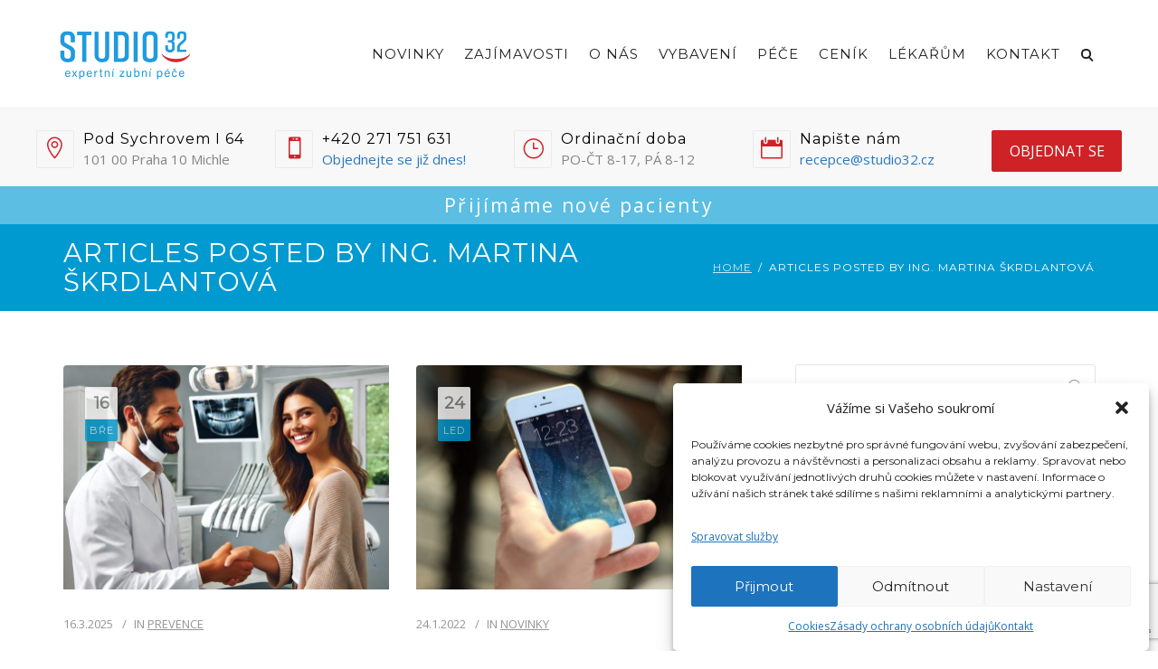

--- FILE ---
content_type: text/html; charset=UTF-8
request_url: https://www.studio32.cz/author/martina/
body_size: 40306
content:
<!DOCTYPE html>
<html lang="cs">
<head>
	<meta name="viewport" content="width=device-width, initial-scale=1">
    <meta charset="UTF-8" />
    <link rel="profile" href="http://gmpg.org/xfn/11" />
    <style type='text/css'>Default CSS Comment</style><meta name='robots' content='index, follow, max-image-preview:large, max-snippet:-1, max-video-preview:-1' />
	<style>img:is([sizes="auto" i], [sizes^="auto," i]) { contain-intrinsic-size: 3000px 1500px }</style>
	
	<!-- This site is optimized with the Yoast SEO plugin v23.9 - https://yoast.com/wordpress/plugins/seo/ -->
	<title>Ing. Martina Škrdlantová | Studio 32: zubní ordinace Praha 10</title>
	<meta name="description" content="Studio 32 je stomatologické pracoviště,které poskytuje komplexní stomatologickou péči od vstupního vyšetření až po složité chirurgické zákroky" />
	<link rel="canonical" href="https://www.studio32.cz/author/martina/" />
	<link rel="next" href="https://www.studio32.cz/author/martina/page/2/" />
	<script type="application/ld+json" class="yoast-schema-graph">{"@context":"https://schema.org","@graph":[{"@type":"ProfilePage","@id":"https://www.studio32.cz/author/martina/","url":"https://www.studio32.cz/author/martina/","name":"Ing. Martina Škrdlantová | Studio 32: zubní ordinace Praha 10","isPartOf":{"@id":"https://www.studio32.cz/#website"},"primaryImageOfPage":{"@id":"https://www.studio32.cz/author/martina/#primaryimage"},"image":{"@id":"https://www.studio32.cz/author/martina/#primaryimage"},"thumbnailUrl":"https://www.studio32.cz/media/2022/12/jak_vybrat_zubare.jpg","description":"Studio 32 je stomatologické pracoviště,které poskytuje komplexní stomatologickou péči od vstupního vyšetření až po složité chirurgické zákroky","inLanguage":"cs","potentialAction":[{"@type":"ReadAction","target":["https://www.studio32.cz/author/martina/"]}]},{"@type":"ImageObject","inLanguage":"cs","@id":"https://www.studio32.cz/author/martina/#primaryimage","url":"https://www.studio32.cz/media/2022/12/jak_vybrat_zubare.jpg","contentUrl":"https://www.studio32.cz/media/2022/12/jak_vybrat_zubare.jpg","width":1792,"height":1024},{"@type":"WebSite","@id":"https://www.studio32.cz/#website","url":"https://www.studio32.cz/","name":"Studio 32: zubní ordinace Praha 10","description":"Studio 32 je stomatologické pracoviště, které poskytuje komplexní stomatologickou péči od vstupního vyšetření až po složité chirurgické zákroky.","potentialAction":[{"@type":"SearchAction","target":{"@type":"EntryPoint","urlTemplate":"https://www.studio32.cz/?s={search_term_string}"},"query-input":{"@type":"PropertyValueSpecification","valueRequired":true,"valueName":"search_term_string"}}],"inLanguage":"cs"},{"@type":"Person","@id":"https://www.studio32.cz/#/schema/person/b65c459d6faf132761e8d1fdd465aac1","name":"Ing. Martina Škrdlantová","image":{"@type":"ImageObject","inLanguage":"cs","@id":"https://www.studio32.cz/#/schema/person/image/","url":"https://secure.gravatar.com/avatar/8da352afe3a2d45151a537ea8cced509?s=96&d=mm&r=g","contentUrl":"https://secure.gravatar.com/avatar/8da352afe3a2d45151a537ea8cced509?s=96&d=mm&r=g","caption":"Ing. Martina Škrdlantová"},"sameAs":["https://www.studio32.cz"],"mainEntityOfPage":{"@id":"https://www.studio32.cz/author/martina/"}}]}</script>
	<!-- / Yoast SEO plugin. -->


<link rel='dns-prefetch' href='//fonts.googleapis.com' />
<link rel='preconnect' href='https://fonts.gstatic.com' crossorigin />
<link rel="alternate" type="application/rss+xml" title="Studio 32: zubní ordinace Praha 10 &raquo; RSS zdroj" href="https://www.studio32.cz/feed/" />
<link rel="alternate" type="application/rss+xml" title="Studio 32: zubní ordinace Praha 10 &raquo; RSS komentářů" href="https://www.studio32.cz/comments/feed/" />
<link rel="alternate" type="application/rss+xml" title="Studio 32: zubní ordinace Praha 10 &raquo; RSS pro autora Ing. Martina Škrdlantová" href="https://www.studio32.cz/author/martina/feed/" />
<script type="text/javascript">
/* <![CDATA[ */
window._wpemojiSettings = {"baseUrl":"https:\/\/s.w.org\/images\/core\/emoji\/15.0.3\/72x72\/","ext":".png","svgUrl":"https:\/\/s.w.org\/images\/core\/emoji\/15.0.3\/svg\/","svgExt":".svg","source":{"concatemoji":"https:\/\/www.studio32.cz\/wp-includes\/js\/wp-emoji-release.min.js?ver=5e789951080c4a891700e593b6df9cf8"}};
/*! This file is auto-generated */
!function(i,n){var o,s,e;function c(e){try{var t={supportTests:e,timestamp:(new Date).valueOf()};sessionStorage.setItem(o,JSON.stringify(t))}catch(e){}}function p(e,t,n){e.clearRect(0,0,e.canvas.width,e.canvas.height),e.fillText(t,0,0);var t=new Uint32Array(e.getImageData(0,0,e.canvas.width,e.canvas.height).data),r=(e.clearRect(0,0,e.canvas.width,e.canvas.height),e.fillText(n,0,0),new Uint32Array(e.getImageData(0,0,e.canvas.width,e.canvas.height).data));return t.every(function(e,t){return e===r[t]})}function u(e,t,n){switch(t){case"flag":return n(e,"\ud83c\udff3\ufe0f\u200d\u26a7\ufe0f","\ud83c\udff3\ufe0f\u200b\u26a7\ufe0f")?!1:!n(e,"\ud83c\uddfa\ud83c\uddf3","\ud83c\uddfa\u200b\ud83c\uddf3")&&!n(e,"\ud83c\udff4\udb40\udc67\udb40\udc62\udb40\udc65\udb40\udc6e\udb40\udc67\udb40\udc7f","\ud83c\udff4\u200b\udb40\udc67\u200b\udb40\udc62\u200b\udb40\udc65\u200b\udb40\udc6e\u200b\udb40\udc67\u200b\udb40\udc7f");case"emoji":return!n(e,"\ud83d\udc26\u200d\u2b1b","\ud83d\udc26\u200b\u2b1b")}return!1}function f(e,t,n){var r="undefined"!=typeof WorkerGlobalScope&&self instanceof WorkerGlobalScope?new OffscreenCanvas(300,150):i.createElement("canvas"),a=r.getContext("2d",{willReadFrequently:!0}),o=(a.textBaseline="top",a.font="600 32px Arial",{});return e.forEach(function(e){o[e]=t(a,e,n)}),o}function t(e){var t=i.createElement("script");t.src=e,t.defer=!0,i.head.appendChild(t)}"undefined"!=typeof Promise&&(o="wpEmojiSettingsSupports",s=["flag","emoji"],n.supports={everything:!0,everythingExceptFlag:!0},e=new Promise(function(e){i.addEventListener("DOMContentLoaded",e,{once:!0})}),new Promise(function(t){var n=function(){try{var e=JSON.parse(sessionStorage.getItem(o));if("object"==typeof e&&"number"==typeof e.timestamp&&(new Date).valueOf()<e.timestamp+604800&&"object"==typeof e.supportTests)return e.supportTests}catch(e){}return null}();if(!n){if("undefined"!=typeof Worker&&"undefined"!=typeof OffscreenCanvas&&"undefined"!=typeof URL&&URL.createObjectURL&&"undefined"!=typeof Blob)try{var e="postMessage("+f.toString()+"("+[JSON.stringify(s),u.toString(),p.toString()].join(",")+"));",r=new Blob([e],{type:"text/javascript"}),a=new Worker(URL.createObjectURL(r),{name:"wpTestEmojiSupports"});return void(a.onmessage=function(e){c(n=e.data),a.terminate(),t(n)})}catch(e){}c(n=f(s,u,p))}t(n)}).then(function(e){for(var t in e)n.supports[t]=e[t],n.supports.everything=n.supports.everything&&n.supports[t],"flag"!==t&&(n.supports.everythingExceptFlag=n.supports.everythingExceptFlag&&n.supports[t]);n.supports.everythingExceptFlag=n.supports.everythingExceptFlag&&!n.supports.flag,n.DOMReady=!1,n.readyCallback=function(){n.DOMReady=!0}}).then(function(){return e}).then(function(){var e;n.supports.everything||(n.readyCallback(),(e=n.source||{}).concatemoji?t(e.concatemoji):e.wpemoji&&e.twemoji&&(t(e.twemoji),t(e.wpemoji)))}))}((window,document),window._wpemojiSettings);
/* ]]> */
</script>
<link rel='stylesheet' id='srp-layout-stylesheet-css' href='https://www.studio32.cz/wp-content/plugins/special-recent-posts-pro/css/layout.css?ver=5e789951080c4a891700e593b6df9cf8' type='text/css' media='all' />
<style id='wp-emoji-styles-inline-css' type='text/css'>

	img.wp-smiley, img.emoji {
		display: inline !important;
		border: none !important;
		box-shadow: none !important;
		height: 1em !important;
		width: 1em !important;
		margin: 0 0.07em !important;
		vertical-align: -0.1em !important;
		background: none !important;
		padding: 0 !important;
	}
</style>
<link rel='stylesheet' id='wp-block-library-css' href='https://www.studio32.cz/wp-includes/css/dist/block-library/style.min.css?ver=5e789951080c4a891700e593b6df9cf8' type='text/css' media='all' />
<style id='wp-block-library-theme-inline-css' type='text/css'>
.wp-block-audio :where(figcaption){color:#555;font-size:13px;text-align:center}.is-dark-theme .wp-block-audio :where(figcaption){color:#ffffffa6}.wp-block-audio{margin:0 0 1em}.wp-block-code{border:1px solid #ccc;border-radius:4px;font-family:Menlo,Consolas,monaco,monospace;padding:.8em 1em}.wp-block-embed :where(figcaption){color:#555;font-size:13px;text-align:center}.is-dark-theme .wp-block-embed :where(figcaption){color:#ffffffa6}.wp-block-embed{margin:0 0 1em}.blocks-gallery-caption{color:#555;font-size:13px;text-align:center}.is-dark-theme .blocks-gallery-caption{color:#ffffffa6}:root :where(.wp-block-image figcaption){color:#555;font-size:13px;text-align:center}.is-dark-theme :root :where(.wp-block-image figcaption){color:#ffffffa6}.wp-block-image{margin:0 0 1em}.wp-block-pullquote{border-bottom:4px solid;border-top:4px solid;color:currentColor;margin-bottom:1.75em}.wp-block-pullquote cite,.wp-block-pullquote footer,.wp-block-pullquote__citation{color:currentColor;font-size:.8125em;font-style:normal;text-transform:uppercase}.wp-block-quote{border-left:.25em solid;margin:0 0 1.75em;padding-left:1em}.wp-block-quote cite,.wp-block-quote footer{color:currentColor;font-size:.8125em;font-style:normal;position:relative}.wp-block-quote:where(.has-text-align-right){border-left:none;border-right:.25em solid;padding-left:0;padding-right:1em}.wp-block-quote:where(.has-text-align-center){border:none;padding-left:0}.wp-block-quote.is-large,.wp-block-quote.is-style-large,.wp-block-quote:where(.is-style-plain){border:none}.wp-block-search .wp-block-search__label{font-weight:700}.wp-block-search__button{border:1px solid #ccc;padding:.375em .625em}:where(.wp-block-group.has-background){padding:1.25em 2.375em}.wp-block-separator.has-css-opacity{opacity:.4}.wp-block-separator{border:none;border-bottom:2px solid;margin-left:auto;margin-right:auto}.wp-block-separator.has-alpha-channel-opacity{opacity:1}.wp-block-separator:not(.is-style-wide):not(.is-style-dots){width:100px}.wp-block-separator.has-background:not(.is-style-dots){border-bottom:none;height:1px}.wp-block-separator.has-background:not(.is-style-wide):not(.is-style-dots){height:2px}.wp-block-table{margin:0 0 1em}.wp-block-table td,.wp-block-table th{word-break:normal}.wp-block-table :where(figcaption){color:#555;font-size:13px;text-align:center}.is-dark-theme .wp-block-table :where(figcaption){color:#ffffffa6}.wp-block-video :where(figcaption){color:#555;font-size:13px;text-align:center}.is-dark-theme .wp-block-video :where(figcaption){color:#ffffffa6}.wp-block-video{margin:0 0 1em}:root :where(.wp-block-template-part.has-background){margin-bottom:0;margin-top:0;padding:1.25em 2.375em}
</style>
<style id='classic-theme-styles-inline-css' type='text/css'>
/*! This file is auto-generated */
.wp-block-button__link{color:#fff;background-color:#32373c;border-radius:9999px;box-shadow:none;text-decoration:none;padding:calc(.667em + 2px) calc(1.333em + 2px);font-size:1.125em}.wp-block-file__button{background:#32373c;color:#fff;text-decoration:none}
</style>
<style id='global-styles-inline-css' type='text/css'>
:root{--wp--preset--aspect-ratio--square: 1;--wp--preset--aspect-ratio--4-3: 4/3;--wp--preset--aspect-ratio--3-4: 3/4;--wp--preset--aspect-ratio--3-2: 3/2;--wp--preset--aspect-ratio--2-3: 2/3;--wp--preset--aspect-ratio--16-9: 16/9;--wp--preset--aspect-ratio--9-16: 9/16;--wp--preset--color--black: #000;--wp--preset--color--cyan-bluish-gray: #abb8c3;--wp--preset--color--white: #fff;--wp--preset--color--pale-pink: #f78da7;--wp--preset--color--vivid-red: #cf2e2e;--wp--preset--color--luminous-vivid-orange: #ff6900;--wp--preset--color--luminous-vivid-amber: #fcb900;--wp--preset--color--light-green-cyan: #7bdcb5;--wp--preset--color--vivid-green-cyan: #00d084;--wp--preset--color--pale-cyan-blue: #8ed1fc;--wp--preset--color--vivid-cyan-blue: #0693e3;--wp--preset--color--vivid-purple: #9b51e0;--wp--preset--color--primary: #009ad1;--wp--preset--color--secondary: #009ad1;--wp--preset--color--tertiary: #2B354B;--wp--preset--color--site-background-color: #ffffff;--wp--preset--color--alt-site-background-color: #f4f8fa;--wp--preset--gradient--vivid-cyan-blue-to-vivid-purple: linear-gradient(135deg,rgba(6,147,227,1) 0%,rgb(155,81,224) 100%);--wp--preset--gradient--light-green-cyan-to-vivid-green-cyan: linear-gradient(135deg,rgb(122,220,180) 0%,rgb(0,208,130) 100%);--wp--preset--gradient--luminous-vivid-amber-to-luminous-vivid-orange: linear-gradient(135deg,rgba(252,185,0,1) 0%,rgba(255,105,0,1) 100%);--wp--preset--gradient--luminous-vivid-orange-to-vivid-red: linear-gradient(135deg,rgba(255,105,0,1) 0%,rgb(207,46,46) 100%);--wp--preset--gradient--very-light-gray-to-cyan-bluish-gray: linear-gradient(135deg,rgb(238,238,238) 0%,rgb(169,184,195) 100%);--wp--preset--gradient--cool-to-warm-spectrum: linear-gradient(135deg,rgb(74,234,220) 0%,rgb(151,120,209) 20%,rgb(207,42,186) 40%,rgb(238,44,130) 60%,rgb(251,105,98) 80%,rgb(254,248,76) 100%);--wp--preset--gradient--blush-light-purple: linear-gradient(135deg,rgb(255,206,236) 0%,rgb(152,150,240) 100%);--wp--preset--gradient--blush-bordeaux: linear-gradient(135deg,rgb(254,205,165) 0%,rgb(254,45,45) 50%,rgb(107,0,62) 100%);--wp--preset--gradient--luminous-dusk: linear-gradient(135deg,rgb(255,203,112) 0%,rgb(199,81,192) 50%,rgb(65,88,208) 100%);--wp--preset--gradient--pale-ocean: linear-gradient(135deg,rgb(255,245,203) 0%,rgb(182,227,212) 50%,rgb(51,167,181) 100%);--wp--preset--gradient--electric-grass: linear-gradient(135deg,rgb(202,248,128) 0%,rgb(113,206,126) 100%);--wp--preset--gradient--midnight: linear-gradient(135deg,rgb(2,3,129) 0%,rgb(40,116,252) 100%);--wp--preset--font-size--small: 12px;--wp--preset--font-size--medium: 20px;--wp--preset--font-size--large: 36px;--wp--preset--font-size--x-large: 42px;--wp--preset--font-size--displaythree: 18px;--wp--preset--font-size--lead: 21px;--wp--preset--font-size--displaytwo: 39px;--wp--preset--font-size--displayone: 61px;--wp--preset--spacing--20: 0.44rem;--wp--preset--spacing--30: 0.67rem;--wp--preset--spacing--40: 1rem;--wp--preset--spacing--50: 1.5rem;--wp--preset--spacing--60: 2.25rem;--wp--preset--spacing--70: 3.38rem;--wp--preset--spacing--80: 5.06rem;--wp--preset--shadow--natural: 6px 6px 9px rgba(0, 0, 0, 0.2);--wp--preset--shadow--deep: 12px 12px 50px rgba(0, 0, 0, 0.4);--wp--preset--shadow--sharp: 6px 6px 0px rgba(0, 0, 0, 0.2);--wp--preset--shadow--outlined: 6px 6px 0px -3px rgba(255, 255, 255, 1), 6px 6px rgba(0, 0, 0, 1);--wp--preset--shadow--crisp: 6px 6px 0px rgba(0, 0, 0, 1);}:where(.is-layout-flex){gap: 0.5em;}:where(.is-layout-grid){gap: 0.5em;}body .is-layout-flex{display: flex;}.is-layout-flex{flex-wrap: wrap;align-items: center;}.is-layout-flex > :is(*, div){margin: 0;}body .is-layout-grid{display: grid;}.is-layout-grid > :is(*, div){margin: 0;}:where(.wp-block-columns.is-layout-flex){gap: 2em;}:where(.wp-block-columns.is-layout-grid){gap: 2em;}:where(.wp-block-post-template.is-layout-flex){gap: 1.25em;}:where(.wp-block-post-template.is-layout-grid){gap: 1.25em;}.has-black-color{color: var(--wp--preset--color--black) !important;}.has-cyan-bluish-gray-color{color: var(--wp--preset--color--cyan-bluish-gray) !important;}.has-white-color{color: var(--wp--preset--color--white) !important;}.has-pale-pink-color{color: var(--wp--preset--color--pale-pink) !important;}.has-vivid-red-color{color: var(--wp--preset--color--vivid-red) !important;}.has-luminous-vivid-orange-color{color: var(--wp--preset--color--luminous-vivid-orange) !important;}.has-luminous-vivid-amber-color{color: var(--wp--preset--color--luminous-vivid-amber) !important;}.has-light-green-cyan-color{color: var(--wp--preset--color--light-green-cyan) !important;}.has-vivid-green-cyan-color{color: var(--wp--preset--color--vivid-green-cyan) !important;}.has-pale-cyan-blue-color{color: var(--wp--preset--color--pale-cyan-blue) !important;}.has-vivid-cyan-blue-color{color: var(--wp--preset--color--vivid-cyan-blue) !important;}.has-vivid-purple-color{color: var(--wp--preset--color--vivid-purple) !important;}.has-black-background-color{background-color: var(--wp--preset--color--black) !important;}.has-cyan-bluish-gray-background-color{background-color: var(--wp--preset--color--cyan-bluish-gray) !important;}.has-white-background-color{background-color: var(--wp--preset--color--white) !important;}.has-pale-pink-background-color{background-color: var(--wp--preset--color--pale-pink) !important;}.has-vivid-red-background-color{background-color: var(--wp--preset--color--vivid-red) !important;}.has-luminous-vivid-orange-background-color{background-color: var(--wp--preset--color--luminous-vivid-orange) !important;}.has-luminous-vivid-amber-background-color{background-color: var(--wp--preset--color--luminous-vivid-amber) !important;}.has-light-green-cyan-background-color{background-color: var(--wp--preset--color--light-green-cyan) !important;}.has-vivid-green-cyan-background-color{background-color: var(--wp--preset--color--vivid-green-cyan) !important;}.has-pale-cyan-blue-background-color{background-color: var(--wp--preset--color--pale-cyan-blue) !important;}.has-vivid-cyan-blue-background-color{background-color: var(--wp--preset--color--vivid-cyan-blue) !important;}.has-vivid-purple-background-color{background-color: var(--wp--preset--color--vivid-purple) !important;}.has-black-border-color{border-color: var(--wp--preset--color--black) !important;}.has-cyan-bluish-gray-border-color{border-color: var(--wp--preset--color--cyan-bluish-gray) !important;}.has-white-border-color{border-color: var(--wp--preset--color--white) !important;}.has-pale-pink-border-color{border-color: var(--wp--preset--color--pale-pink) !important;}.has-vivid-red-border-color{border-color: var(--wp--preset--color--vivid-red) !important;}.has-luminous-vivid-orange-border-color{border-color: var(--wp--preset--color--luminous-vivid-orange) !important;}.has-luminous-vivid-amber-border-color{border-color: var(--wp--preset--color--luminous-vivid-amber) !important;}.has-light-green-cyan-border-color{border-color: var(--wp--preset--color--light-green-cyan) !important;}.has-vivid-green-cyan-border-color{border-color: var(--wp--preset--color--vivid-green-cyan) !important;}.has-pale-cyan-blue-border-color{border-color: var(--wp--preset--color--pale-cyan-blue) !important;}.has-vivid-cyan-blue-border-color{border-color: var(--wp--preset--color--vivid-cyan-blue) !important;}.has-vivid-purple-border-color{border-color: var(--wp--preset--color--vivid-purple) !important;}.has-vivid-cyan-blue-to-vivid-purple-gradient-background{background: var(--wp--preset--gradient--vivid-cyan-blue-to-vivid-purple) !important;}.has-light-green-cyan-to-vivid-green-cyan-gradient-background{background: var(--wp--preset--gradient--light-green-cyan-to-vivid-green-cyan) !important;}.has-luminous-vivid-amber-to-luminous-vivid-orange-gradient-background{background: var(--wp--preset--gradient--luminous-vivid-amber-to-luminous-vivid-orange) !important;}.has-luminous-vivid-orange-to-vivid-red-gradient-background{background: var(--wp--preset--gradient--luminous-vivid-orange-to-vivid-red) !important;}.has-very-light-gray-to-cyan-bluish-gray-gradient-background{background: var(--wp--preset--gradient--very-light-gray-to-cyan-bluish-gray) !important;}.has-cool-to-warm-spectrum-gradient-background{background: var(--wp--preset--gradient--cool-to-warm-spectrum) !important;}.has-blush-light-purple-gradient-background{background: var(--wp--preset--gradient--blush-light-purple) !important;}.has-blush-bordeaux-gradient-background{background: var(--wp--preset--gradient--blush-bordeaux) !important;}.has-luminous-dusk-gradient-background{background: var(--wp--preset--gradient--luminous-dusk) !important;}.has-pale-ocean-gradient-background{background: var(--wp--preset--gradient--pale-ocean) !important;}.has-electric-grass-gradient-background{background: var(--wp--preset--gradient--electric-grass) !important;}.has-midnight-gradient-background{background: var(--wp--preset--gradient--midnight) !important;}.has-small-font-size{font-size: var(--wp--preset--font-size--small) !important;}.has-medium-font-size{font-size: var(--wp--preset--font-size--medium) !important;}.has-large-font-size{font-size: var(--wp--preset--font-size--large) !important;}.has-x-large-font-size{font-size: var(--wp--preset--font-size--x-large) !important;}
:where(.wp-block-post-template.is-layout-flex){gap: 1.25em;}:where(.wp-block-post-template.is-layout-grid){gap: 1.25em;}
:where(.wp-block-columns.is-layout-flex){gap: 2em;}:where(.wp-block-columns.is-layout-grid){gap: 2em;}
:root :where(.wp-block-pullquote){font-size: 1.5em;line-height: 1.6;}
</style>
<link rel='stylesheet' id='contact-form-7-css' href='https://www.studio32.cz/wp-content/plugins/contact-form-7/includes/css/styles.css?ver=5.9.8' type='text/css' media='all' />
<link rel='stylesheet' id='redux-extendify-styles-css' href='https://www.studio32.cz/wp-content/plugins/dentalia-plugin/admin/redux-framework/assets/css/extendify-utilities.css?ver=4.4.15' type='text/css' media='all' />
<link rel='stylesheet' id='dentalia-plugin-style-css' href='https://www.studio32.cz/wp-content/plugins/dentalia-plugin/css/style.css?ver=5e789951080c4a891700e593b6df9cf8' type='text/css' media='all' />
<link rel='stylesheet' id='responsive-lightbox-swipebox-css' href='https://www.studio32.cz/wp-content/plugins/responsive-lightbox/assets/swipebox/swipebox.min.css?ver=2.5.0' type='text/css' media='all' />
<link rel='stylesheet' id='sr7css-css' href='//www.studio32.cz/wp-content/plugins/revslider/public/css/sr7.css?ver=6.7.10' type='text/css' media='all' />
<link rel='stylesheet' id='cmplz-general-css' href='https://www.studio32.cz/wp-content/plugins/complianz-gdpr/assets/css/cookieblocker.min.css?ver=1739370494' type='text/css' media='all' />
<link rel='stylesheet' id='parent-style-css' href='https://www.studio32.cz/wp-content/themes/dentalia/style.css?ver=5e789951080c4a891700e593b6df9cf8' type='text/css' media='all' />
<link rel='stylesheet' id='child-style-css' href='https://www.studio32.cz/wp-content/themes/dentalia-child-theme/style.css?ver=1757582051' type='text/css' media='' />
<link rel='stylesheet' id='bootstrap-css' href='https://www.studio32.cz/wp-content/themes/dentalia/libs/bootstrap/css/bootstrap.min.css?ver=5e789951080c4a891700e593b6df9cf8' type='text/css' media='all' />
<link rel='stylesheet' id='orionicons-css' href='https://www.studio32.cz/wp-content/themes/dentalia/libs/orionicon/css/style.css?ver=5e789951080c4a891700e593b6df9cf8' type='text/css' media='all' />
<link rel='stylesheet' id='fancybox-css' href='https://www.studio32.cz/wp-content/themes/dentalia/libs/fancybox/jquery.fancybox.min.css?ver=5e789951080c4a891700e593b6df9cf8' type='text/css' media='all' />
<link rel='stylesheet' id='dentalia_components-css' href='https://www.studio32.cz/wp-content/themes/dentalia/css-min/components.css?ver=5e789951080c4a891700e593b6df9cf8' type='text/css' media='all' />
<style id='dentalia_components-inline-css' type='text/css'>
@media (min-width:992px){header.nav-dark .nav-menu ul.sub-menu li.menu-item:not(:last-child):not(.orion-megamenu-subitem):after{background-color:rgba(0,0,0,.05)}header.nav-dark .last-tab-wrap .woocart ul.product_list_widget>li.mini_cart_item{border-bottom:1px solid rgba(0,0,0,.05)}header.nav-light .nav-menu ul.sub-menu li.menu-item:not(:last-child):not(.orion-megamenu-subitem):after{background-color:rgba(0,0,0,.2)}header.nav-light .last-tab-wrap .woocart ul.product_list_widget>li.mini_cart_item{border-bottom:1px solid rgba(0,0,0,.2)}header .nav-menu .orion-megamenu.mega-light-borders ul.sub-menu .sub-menu li.menu-item:not(:last-child):after{background-color:rgba(0,0,0,.2)}header .nav-menu .orion-megamenu.mega-dark-borders ul.sub-menu .sub-menu li.menu-item:not(:last-child):after{background-color:rgba(0,0,0,.05)}}.top-bar,.top-bar .widget_shopping_cart .orion-cart-wrapper{background-color:#fff}.top-bar-toggle{border-top-color:#fff}@media (min-width:992px){.mainheader a.logo>img{max-height:72px;max-width:300px}.header-classic .site-branding,header.stickymenu .site-branding{width:300px}}@media (max-width:991px){header.site-header .site-branding a.logo{margin-top:30px}}@media (max-width:991px){header.site-header .site-branding a.logo{margin-bottom:24px}}@media (min-width:992px){header.nav-dark:not(.stickymenu) .nav-container{background-color:#2B354B}header.nav-light:not(.stickymenu) .nav-container{background-color:transparent}}@media (min-width:992px){.nav-dark .nav-menu>li>a,.nav-dark .nav-menu>ul>li>a{color:#fff;background:transparent}.nav-dark .nav-menu>li:hover>a,.nav-dark .nav-menu>ul>li:hover>a,.nav-dark .nav-menu>li:focus>a,.nav-dark .nav-menu>ul>li:focus>a{color:#fff;background:rgba(0,0,0,.30)}.nav-style-4.nav-dark .nav-menu>li:hover>a,.nav-style-4.nav-dark .nav-menu>ul>li:hover>a,.nav-style-4.nav-dark .nav-menu>li:focus>a,.nav-style-4.nav-dark .nav-menu>ul>li:focus>a{color:#fff;background-color:transparent;box-shadow:inset 0 0 0 1px rgba(0,0,0,.30)}.nav-dark .nav-menu>li.current_page_item>a,.nav-dark .nav-menu>li.current-menu-ancestor>a,.nav-dark .nav-menu>li.one-page-current-item>a,.nav-dark .nav-menu>li.one-page-current-anchester>a{color:#fff;background:#009ad1}.nav-style-4.nav-dark .nav-menu>li.current_page_item>a,.nav-style-4.nav-dark .nav-menu>li.current-menu-ancestor>a,.nav-style-4.nav-dark .nav-menu>li.one-page-current-item>a,.nav-dark .nav-menu>li.one-page-current-anchester>a{color:#fff;background-color:transparent;box-shadow:inset 0 0 0 1px #009ad1}.nav-dark .last-tab-wrap .woo-cart-icon,.nav-dark .last-tab-wrap .cart-quantity{color:#fff}.nav-dark ul.sub-menu li.menu-item>a,.nav-dark ul.sub-menu:not(.mega-light) li.menu-item>a,.orion-megamenu ul.sub-menu.nav-dark li.menu-item>a,.nav-dark ul.sub-menu:not(.nav-light) li.menu-item>span,.nav-dark .nav-menu ul.sub-menu:not(.mega-light) li>a>span.coll_btn i,.nav-dark .search-submit,.nav-dark .search-form input,header.nav-dark .nav-menu .togglecontainer .widget_nav_menu li a,li.orion-megamenu>ul.sub-menu.nav-dark>li:hover>a,header.nav-dark .main-nav-wrap .nav-menu .orion-cart-wrapper a:not(.btn),header.nav-dark .main-nav-wrap .nav-menu .orion-cart-wrapper a:not(.btn) span{color:#212121}.nav-dark ul.sub-menu .menu-item:hover>a,.nav-dark ul.sub-menu li.menu-item:hover>a:not(.btn):hover,.nav-dark .nav-menu ul.sub-menu li:hover>a>span.coll_btn i,.nav-dark ul.sub-menu li:focus>a,.nav-dark .nav-menu ul.sub-menu li:focus>a>span.coll_btn i,header.nav-dark .nav-menu .togglecontainer .widget_nav_menu li a:hover,.widget_nav_menu.text-dark .current-menu-ancestor>a,li.orion-megamenu>ul.sub-menu.nav-dark>li>a:hover,header.nav-dark .main-nav-wrap .nav-menu .orion-cart-wrapper a:not(.btn):hover,header.nav-dark .main-nav-wrap .nav-menu .orion-cart-wrapper a:not(.btn):hover span{color:#009ad1}.nav-dark ul.sub-menu li.menu-item:not(.orion-megamenu-subitem).current-menu-item>a,.nav-dark ul.sub-menu li.menu-item:not(.orion-megamenu-subitem).current-menu-ancestor>a,.nav-dark ul.sub-menu li.menu-item.one-page-current-item>a,.nav-dark ul.sub-menu li.menu-item.one-page-current-anchester>a{color:#009ad1}.nav-dark .nav-menu li:not(.orion-megamenu-subitem)>ul.sub-menu,.nav-dark .nav-menu .togglecontainer,header.nav-dark .main-nav-wrap .nav-menu .orion-cart-wrapper{background-color:rgba(255,255,255,1)}header.nav-dark .site-navigation .search.open .searchwrap{background-color:rgba(255,255,255,1)}.nav-dark .to-x .search-box .circle.top{border-top-color:#fff;border-left-color:#fff}.nav-dark .to-x .search-box .circle.bottom{border-right-color:#fff;border-bottom-color:#fff}.nav-dark .to-x .search-box .handle{background-color:#fff}.nav-light .nav-menu>li>a,.nav-light .nav-menu>ul>li>a{color:#212121;background:transparent}.nav-light .nav-menu>li:hover>a,.nav-light .nav-menu>ul>li:hover>a,.nav-light .nav-menu>li:focus>a,.nav-light .nav-menu>ul>li:focus>a{color:#212121;background:rgba(0,0,0,.05)}.nav-light .nav-menu>li.current_page_item>a,.nav-light .nav-menu>li.current-menu-ancestor>a,.nav-light .nav-menu>li.one-page-current-item>a,.nav-light .nav-menu>li.one-page-current-anchester>a{color:#fff;background:#009ad1}.nav-style-4.nav-light .nav-menu>li:hover>a,.nav-style-4.nav-light .nav-menu>ul>li:hover>a,.nav-style-4.nav-light .nav-menu>li:focus>a,.nav-style-4.nav-light .nav-menu>ul>li:focus>a{color:#212121;background-color:transparent;box-shadow:inset 0 0 0 1px rgba(0,0,0,.05)}.nav-style-4.nav-light .nav-menu>li.current_page_item>a,.nav-style-4.nav-light .nav-menu>li.current-menu-ancestor>a,.nav-style-4.nav-light .nav-menu>li.one-page-current-item>a,.nav-style-4.nav-light .nav-menu>li.one-page-current-anchester>a{color:#fff;background-color:transparent;box-shadow:inset 0 0 0 1px #009ad1}.nav-light .last-tab-wrap .woo-cart-icon,.nav-light .last-tab-wrap .cart-quantity{color:#212121}.nav-light ul.sub-menu li.menu-item>a,.nav-light .nav-menu ul.sub-menu li>a>span.coll_btn i,.orion-megamenu ul.sub-menu.nav-light li.menu-item>a,header.nav-light .main-nav-wrap .nav-menu .orion-cart-wrapper,header.nav-light .main-nav-wrap .nav-menu .orion-cart-wrapper .item-title,header.nav-light .main-nav-wrap .nav-menu .orion-cart-wrapper a:not(.btn),header.nav-light .main-nav-wrap .nav-menu .orion-cart-wrapper a:not(.btn) span{color:#fff}.nav-light ul.sub-menu li.menu-item:not(.orion-megamenu-subitem):hover>a:not(.btn),ul.sub-menu.nav-light .megamenu-sidebar .widget_nav_menu li>a:not(.btn):hover,ul.sub-menu.nav-light li.orion-megamenu-subitem>a:hover,.nav-light .nav-menu ul.sub-menu li:hover>a>span.coll_btn i,.nav-light ul.sub-menu li:focus>a,.nav-light .nav-menu ul.sub-menu li:focus>a>span.coll_btn i,header.nav-light .nav-menu .togglecontainer .widget_nav_menu li a:hover,.widget_nav_menu.text-light .current-menu-ancestor>a,ul.sub-menu>.current-menu-item>a,.nav-light ul.sub-menu .current-menu-item>a,ul.sub-menu>.current-menu-ancestor>a,.nav-light ul.sub-menu .current-menu-ancestor>a,header.nav-light .main-nav-wrap .nav-menu .orion-cart-wrapper a:not(.btn):hover,header.nav-light .main-nav-wrap .nav-menu .orion-cart-wrapper a:not(.btn):hover span{color:#009ad1}.nav-light ul.sub-menu li.menu-item:not(.orion-megamenu-subitem).current-menu-item>a:not(.btn),.nav-light ul.sub-menu li.menu-item:not(.orion-megamenu-subitem).current-menu-ancestor>a:not(.btn),.nav-light ul.sub-menu li.menu-item.one-page-current-anchester>a,.nav-light ul.sub-menu li.menu-item.one-page-current-item>a{color:#009ad1}.nav-light .nav-menu li:not(.orion-megamenu-subitem)>ul.sub-menu,.nav-light .nav-menu .togglecontainer{background-color:rgba(43,53,75,1)}header.nav-light .site-navigation .search.open .searchwrap,header.nav-light .nav-menu .togglecontainer .widget_nav_menu li a,header.nav-light .main-nav-wrap .nav-menu .orion-cart-wrapper{background-color:rgba(43,53,75,1)}.header-classic.nav-light .nav-menu>li>.sub-menu:before,.header-classic.nav-light .nav-menu>li.mega-menu-item.mega-active:before,.header-with-widgets.nav-light .nav-menu>li>.sub-menu:before{border-bottom-color:rgba(43,53,75,1)}.header-classic.nav-dark .nav-menu>li>.sub-menu:before,.header-classic.nav-dark .nav-menu>li.mega-menu-item.mega-active:before,.header-with-widgets.nav-dark .nav-menu>li>.sub-menu:before{border-bottom-color:rgba(255,255,255,1)}.nav-light .to-x .search-box .circle.top{border-top-color:#212121;border-left-color:#212121}.nav-light .to-x .search-box .circle.bottom{border-right-color:#212121;border-bottom-color:#212121}.nav-light .to-x .search-box .handle{background-color:#212121}}@media (max-width:991px){.site-header .nav-container.open,.site-header .mobile-cart.open{background-color:#f2f2f2}header.site-header.nav-dark .nav-container.open,.site-header.nav-dark .mobile-cart.open{background-color:#2B354B}header.site-header.nav-light .nav-container.open,.site-header.nav-light .mobile-cart.open{background-color:#f2f2f2}.mobile-nav-container .nav-menu li>a,.mobile-nav-container .nav-menu ul.sub-menu li:not(:hover)>a,.mobile-nav-container .nav-menu ul.sub-menu li>span,.mobile-nav-container .coll_btn i,.mobile-nav-container .menu-item.search .searchfield,.mobile-nav-container input.search-submit,.mobile-nav-container+.mobile-cart{color:#212121}.mobile-nav-container.mobile-text-dark .nav-menu li>a,.mobile-nav-container.mobile-text-dark .nav-menu ul.sub-menu li:not(:hover)>a,.mobile-nav-container.mobile-text-dark .nav-menu ul.sub-menu li>span,.mobile-nav-container.mobile-text-dark .coll_btn i,.mobile-nav-container.mobile-text-dark .menu-item.search .searchfield,.mobile-nav-container.mobile-text-dark input.search-submit,.mobile-nav-container.mobile-text-dark+.mobile-cart,.mobile-nav-container+.mobile-cart{color:#212121}.mobile-nav-container.mobile-text-light .nav-menu li>a,.mobile-nav-container.mobile-text-light .nav-menu ul.sub-menu li:not(:hover)>a,.mobile-nav-container.mobile-text-light .nav-menu ul.sub-menu li>span,.mobile-nav-container.mobile-text-light .coll_btn i,.mobile-nav-container.mobile-text-light .menu-item.search .searchfield,.mobile-nav-container.mobile-text-light input.search-submit,.mobile-nav-container.mobile-text-light+.mobile-cart,.mobile-nav-container+.mobile-cart-text-light{color:#fff}.mobile-cart a:not(.btn),.mobile-nav-container .mini_cart_item{color:#212121}.nav-light .nav-menu .search-form input.searchfield::-webkit-input-placeholder{color:#212121;opacity:.8}.nav-light .nav-menu .search-form input.searchfield::-moz-placeholder{color:#212121;opacity:.8}.nav-light .nav-menu .search-form input.searchfield:-ms-input-placeholder{color:#212121;opacity:.8}.nav-light .nav-menu .search-form input.searchfield::placeholder{color:#212121;opacity:.8}.nav-dark .nav-menu .search-form input.searchfield::-webkit-input-placeholder{color:#fff;opacity:.8}.nav-dark .nav-menu .search-form input.searchfield::-moz-placeholder{color:#fff;opacity:.8}.nav-dark .nav-menu .search-form input.searchfield:-ms-input-placeholder{color:#fff;opacity:.8}.nav-dark .nav-menu .search-form input.searchfield::placeholder{color:#fff;opacity:.8}.nav-menu li:hover>a,header .nav-menu ul.sub-menu li:hover>a,.site-header .coll_btn:hover i,.nav-menu li.current-menu-item>a,.nav-menu li.current-menu-ancestor>a{color:#009ad1!important}.mobile-header-compact .mobile-call-btn,.mobile-header-compact .woocart{border-color:#fff}}@media (min-width:992px){.header-with-widgets.nav-style-1 .nav-menu>li>a,.header-with-widgets.nav-style-3 .nav-menu>li>a{padding-top:6px;padding-bottom:6px}.header-with-widgets.nav-style-1 .nav-menu>.last-tab>.last-tab-wrap,.header-with-widgets.nav-style-3 .nav-menu>.last-tab>.last-tab-wrap{padding-top:6px}.header-with-widgets.nav-style-2 .nav-menu>li:not(.last-tab),.header-with-widgets.nav-style-4 .nav-menu>li:not(.last-tab){padding-top:12px;padding-bottom:12px}.header-with-widgets.nav-style-2 .container-fluid .site-navigation,.header-with-widgets.nav-style-4 .container-fluid .site-navigation{padding-left:12px;padding-right:12px}.header-with-widgets.nav-style-2 .nav-menu>li.last-tab,.header-with-widgets.nav-style-4 .nav-menu>li.last-tab{padding-top:12px}.header-with-widgets.nav-style-2:not(.stickymenu) .nav-menu>.orion-megamenu>.mega-indicator-wrap:after,.header-with-widgets.nav-style-4:not(.stickymenu) .nav-menu>.orion-megamenu>.mega-indicator-wrap:after{top:12px}}header.header-with-widgets.nav-style-2.nav-light .nav-menu>li>.sub-menu:before,header.header-with-widgets.nav-style-4.nav-light .nav-menu>li>.sub-menu:before{border-bottom-color:rgba(43,53,75,1)}.nav-style-2.nav-light .nav-menu>li>.sub-menu:before,.nav-style-3.nav-light .nav-menu>li>.sub-menu:before,.nav-style-4.nav-light .nav-menu>li>.sub-menu:before,.nav-style-2.nav-light .nav-menu>.orion-megamenu>.mega-indicator-wrap:after,.nav-style-4.nav-light .nav-menu>.orion-megamenu>.mega-indicator-wrap:after{border-bottom-color:rgba(43,53,75,1)}header.header-with-widgets.nav-style-2.nav-dark .nav-menu>li>.sub-menu:before,header.header-with-widgets.nav-style-3.nav-dark .nav-menu>li>.sub-menu:before,header.header-with-widgets.nav-style-4.nav-dark .nav-menu>li>.sub-menu:before,{border-bottom-color:rgba(255,255,255,1)}.nav-style-2.nav-dark .nav-menu>li>.sub-menu:before,.nav-style-3.nav-dark .nav-menu>li>.sub-menu:before,.nav-style-4.nav-dark .nav-menu>li>.sub-menu:before,.nav-style-2.nav-dark .nav-menu>.orion-megamenu>.mega-indicator-wrap:after,.nav-style-4.nav-dark .nav-menu>.orion-megamenu>.mega-indicator-wrap:after{border-bottom-color:rgba(255,255,255,1)}@media (min-width:992px){.header-with-widgets>.mainheader>div>.container,.header-with-widgets .site-branding{min-height:120px}}@media (min-width:992px){.nav-menu>.menu-item>a{padding-left:11px;padding-right:11px}}@media (max-width:991px){.nav-menu>li:nth-last-child(2)>a{border-bottom:none}}.top-bar .so-widget-orion_mega_widget_topbar>.widget-title span[class*=icon]{color:#009ad1}.top-bar .so-widget-orion_mega_widget_topbar>.widget-title:not(.active):hover span[class*=icon]{color:#009ad1}.top-bar .so-widget-orion_mega_widget_topbar>.widget-title.active span[class*=icon]{color:#fff}.top-bar .so-widget-orion_mega_widget_topbar>.widget-title.featured span[class*=icon]{color:#009ad1}.top-bar .so-widget-orion_mega_widget_topbar>.widget-title.featured:not(.active):hover span[class*=icon]{color:#009ad1}.top-bar .so-widget-orion_mega_widget_topbar>.widget-title.featured.active span[class*=icon]{color:#fff}.prev-post a:hover,.next-post a:hover{background-color:rgba(0,154,209,.85)}.prev-post.bg-img a:not(:hover),.next-post.bg-img a:not(:hover){background-color:rgba(255,255,255,.85)}@media (min-width:992px){.header-classic.site-header .site-branding{min-height:120px}.header-with-widgets.site-header .site-branding{min-height:120px}.header-with-widgets .relative-wrap{height:120px}.header-with-widgets.site-header .header-widgets>*{max-height:120px}.header-with-widgets.site-header .header-widgets img{max-height:120px;width:auto}.header-classic.nav-style-1:not(.stickymenu) .nav-menu>li>a,.header-classic.nav-style-2:not(.stickymenu) .nav-menu>li:not(.last-tab),.header-classic.nav-style-4:not(.stickymenu) .nav-menu>li:not(.last-tab),.header-classic.nav-style-3:not(.stickymenu) .nav-menu>li>a{padding-top:42px;padding-bottom:42px}.header-classic.nav-style-2:not(.stickymenu) .nav-menu>.orion-megamenu>.mega-indicator-wrap:after,.header-classic.nav-style-4:not(.stickymenu) .nav-menu>.orion-megamenu>.mega-indicator-wrap:after{top:42px}.header-classic.nav-style-3:not(.stickymenu) .nav-menu>li>.last-tab-wrap,.header-classic.nav-style-1:not(.stickymenu) .nav-menu>li>.last-tab-wrap,.header-classic.nav-style-2:not(.stickymenu) .nav-menu>.last-tab,.header-classic.nav-style-4:not(.stickymenu) .nav-menu>.last-tab{padding-top:42px}.nav-style-2:not(.type-fluid-nav):not(.stickymenu) .nav-menu>li>.sub-menu,.nav-style-2:not(.type-fluid-nav):not(.stickymenu) .nav-menu>li>.togglecontainer,.nav-style-4:not(.type-fluid-nav):not(.stickymenu) .nav-menu>li>.sub-menu,.nav-style-4:not(.type-fluid-nav):not(.stickymenu) .nav-menu>li>.togglecontainer{top:120px}.header-classic a.logo>img,.header-classic a.site-title{top:50%}.header-with-widgets a.logo>img{top:50%}.header-with-widgets a.site-title>span,.header-classic a.site-title>span{top:50%;transform:translateY(-50%);position:absolute}.header-classic .last-tab-wrap .woocart{max-height:120px!important;height:120px!important;margin-top:0!important;transform:translateY(-36px)}.header-with-widgets .last-tab-wrap .woocart{max-height:60px!important;height:60px!important;margin-top:0!important;transform:translateY(-6px)}}.woocommerce a.remove:hover,.woocommerce div.product form.cart .reset_variations:hover{color:#009ad1!important}.primary-hover:hover,.primary-hover:hover>a{color:#009ad1}.overlay-c1-wrapper{background:#009ad1;opacity:.8}.overlay-c2-wrapper{background:#009ad1;opacity:.8}.overlay-c3-wrapper{background:#2B354B;opacity:.8}.overlay-c1-c2-wrapper{background:linear-gradient(-45deg,#009ad1,#009ad1);opacity:.8}.overlay-c2-c1-wrapper{background:linear-gradient(-45deg,#009ad1,#009ad1);opacity:.8}@media (min-width:768px){.overlay-c1-t-wrapper{background:linear-gradient(90deg,#009ad1 0,rgba(255,255,255,0) 75%);opacity:.95}.overlay-c2-t-wrapper{background:linear-gradient(90deg,#009ad1 0,rgba(255,255,255,0) 75%);opacity:.95}.overlay-c3-t-wrapper{background:linear-gradient(90deg,#2B354B 0,rgba(255,255,255,0) 75%);opacity:.95}}@media (max-width:767px){.overlay-c1-t-wrapper{background:#009ad1;opacity:.65}.overlay-c2-t-wrapper{background:#009ad1;opacity:.65}.overlay-c3-t-wrapper{background:#2B354B;opacity:.65}}.bg-c1-trans{background-color:rgba(0,154,209,.05)}.main-nav-wrap li.menu-item-has-children:not(.open) .coll_btn.notdesktop{width:100%;direction:rtl}.main-nav-wrap li.menu-item-has-children .coll_btn.notdesktop .orionicon{margin-right:2px}body.rtl .main-nav-wrap li.menu-item-has-children:not(.open) .coll_btn.notdesktop{width:100%;direction:ltr}body.rtl .main-nav-wrap li.menu-item-has-children .coll_btn.notdesktop .orionicon{margin-left:2px}button:hover,button:focus,.btn:hover,.btn:focus,input[type=submit]:hover,input[type=submit]:focus{background-color:#009ad1}button.btn-c1,.btn.btn-c1,input.btn-c1[type=submit],.post-password-form input[type=submit]{background:#009ad1;color:#fff}.btn:focus,.btn:active,.btn.active{color:#fff;background:#009ad1;box-shadow:none;outline:0}.icon-left.btn-wire:hover span[class*=icon],.icon-left.btn-wire:focus span[class*=icon],.icon-left.btn-wire:active span[class*=icon],.icon-right.btn-wire:hover span[class*=icon],.icon-right.btn-wire:focus span[class*=icon],.icon-right.btn-wire:active span[class*=icon]{background:#0fa9e0;box-shadow:inset 0 0 0 1px #009ad1}button.btn-c1.btn-wire:not(:hover):not(:focus),.btn.btn-c1.btn-wire:not(:hover):not(:focus),input.btn-c1.btn-wire[type=submit]:not(:hover){color:#009ad1;background:transparent;box-shadow:inset 0 0 0 1px #009ad1}button.btn-c1.btn-wire:not(:hover):not(:focus) span[class*=icon]:after,button.btn-c1.btn-wire:not(:hover):not(:focus) i:after,.btn.btn-c1.btn-wire:not(:hover):not(:focus) span[class*=icon]:after,.btn.btn-c1.btn-wire:not(:hover):not(:focus) i:after,input.btn-c1.btn-wire[type=submit]:not(:hover) span[class*=icon]:after,input.btn-c1.btn-wire[type=submit]:not(:hover) i:after{border-color:#009ad1}button.btn-c1:hover,.btn.btn-c1:hover,input.btn-c1[type=submit]:hover,.post-password-form input[type=submit]:hover{background:#0fa9e0;color:#fff}.btn-c1.icon-left:hover span[class*=icon],.btn-c1.icon-left:focus span[class*=icon],.btn-c1.icon-left:active span[class*=icon],.btn-c1.icon-right:hover span[class*=icon],.btn-c1.icon-right:focus span[class*=icon],.btn-c1.icon-right:active span[class*=icon]{background:#009ad1}button.btn-c1.btn-wire:hover,.btn.btn-c1.btn-wire:hover,input.btn-c1.btn-wire[type=submit]:hover{background:#009ad1}.btn-c1.icon-left.btn-wire:hover span[class*=icon],.btn-c1.icon-left.btn-wire:focus span[class*=icon],.btn-c1.icon-left.btn-wire:active span[class*=icon],.btn-c1.icon-right.btn-wire:hover span[class*=icon],.btn-c1.icon-right.btn-wire:focus span[class*=icon],.btn-c1.icon-right.btn-wire:active span[class*=icon]{background:#0fa9e0;box-shadow:inset 0 0 0 1px #009ad1}.btn-c1.icon-left:hover span[class*=icon]:after{display:none}button.btn-c2,.btn.btn-c2,input.btn-c2[type=submit]{background:#009ad1;color:#fff}button.btn-c2.btn-wire:not(:hover):not(:focus),.btn.btn-c2.btn-wire:not(:hover):not(:focus),input.btn-c2.btn-wire[type=submit]:not(:hover){color:#009ad1;background:transparent;box-shadow:inset 0 0 0 1px #009ad1}button.btn-c2.btn-wire:not(:hover):not(:focus) span[class*=icon]:after,button.btn-c2.btn-wire:not(:hover):not(:focus) i:after,.btn.btn-c2.btn-wire:not(:hover):not(:focus) span[class*=icon]:after,.btn.btn-c2.btn-wire:not(:hover):not(:focus) i:after,input.btn-c2.btn-wire[type=submit]:not(:hover) span[class*=icon]:after,input.btn-c2.btn-wire[type=submit]:not(:hover) i:after{border-color:#009ad1}button.btn-c2:hover,.btn.btn-c2:hover,input.btn-c2[type=submit]:hover{background:#0fa9e0;color:#fff}.btn-c2.icon-left:hover span[class*=icon],.btn-c2.icon-left:focus span[class*=icon],.btn-c2.icon-left:active span[class*=icon],.btn-c2.icon-right:hover span[class*=icon],.btn-c2.icon-right:focus span[class*=icon],.btn-c2.icon-right:active span[class*=icon]{background:#009ad1}button.btn-c2.btn-wire:hover,.btn.btn-c2.btn-wire:hover,input.btn-c2.btn-wire[type=submit]:hover{background:#009ad1;color:#fff}.btn-c2.icon-left.btn-wire:hover span[class*=icon],.btn-c2.icon-left.btn-wire:focus span[class*=icon],.btn-c2.icon-left.btn-wire:active span[class*=icon],.btn-c2.icon-right.btn-wire:hover span[class*=icon],.btn-c2.icon-right.btn-wire:focus span[class*=icon],.btn-c2.icon-right.btn-wire:active span[class*=icon]{background:#0fa9e0;box-shadow:inset 0 0 0 1px #009ad1}.btn-c2.icon-left:hover span[class*=icon]:after{display:none}button.btn-c3,.btn.btn-c3,input.btn-c3[type=submit]{background:#2B354B;color:#fff}button.btn-c3.btn-wire:not(:hover):not(:focus),.btn.btn-c3.btn-wire:not(:hover):not(:focus),input.btn-c3.btn-wire[type=submit]:not(:hover){color:#2B354B;background:transparent;box-shadow:inset 0 0 0 1px #2B354B}button.btn-c3.btn-wire:not(:hover):not(:focus) span[class*=icon]:after,button.btn-c3.btn-wire:not(:hover):not(:focus) i:after,.btn.btn-c3.btn-wire:not(:hover):not(:focus) span[class*=icon]:after,.btn.btn-c3.btn-wire:not(:hover):not(:focus) i:after,input.btn-c3.btn-wire[type=submit]:not(:hover) span[class*=icon]:after,input.btn-c3.btn-wire[type=submit]:not(:hover) i:after{border-color:#2B354B}button.btn-c3:hover,.btn.btn-c3:hover,input.btn-c3[type=submit]:hover,.woocommerce-message a.button:hover{background:#3a445a;color:#fff}.btn-c3.icon-left:hover span[class*=icon],.btn-c3.icon-left:focus span[class*=icon],.btn-c3.icon-left:active span[class*=icon],.btn-c3.icon-right:hover span[class*=icon],.btn-c3.icon-right:focus span[class*=icon],.btn-c3.icon-right:active span[class*=icon]{background:#2B354B}button.btn-c3.btn-wire:hover,.btn.btn-c3.btn-wire:hover,input.btn-c3.btn-wire[type=submit]:hover{background:#2B354B}.btn-c3.icon-left.btn-wire:hover span[class*=icon],.btn-c3.icon-left.btn-wire:focus span[class*=icon],.btn-c3.icon-left.btn-wire:active span[class*=icon],.btn-c3.icon-right.btn-wire:hover span[class*=icon],.btn-c3.icon-right.btn-wire:focus span[class*=icon],.btn-c3.icon-right.btn-wire:active span[class*=icon]{background:#3a445a;box-shadow:inset 0 0 0 1px #2B354B}.btn-c3.icon-left:hover span[class*=icon]:after{display:none}button.btn-empty:not(:hover),.btn.btn-empty:not(:hover),input.btn-empty[type=submit]:not(:hover){color:#009ad1}button.btn-c2.btn-empty:not(:hover),.btn.btn-c2.btn-empty:not(:hover),input.btn-c2.btn-empty[type=submit]:not(:hover){color:#009ad1}button.btn-c3.btn-empty:not(:hover),.btn.btn-c3.btn-empty:not(:hover),input.btn-c3.btn-empty[type=submit]:not(:hover){color:#2B354B}.btn.btn-green:active,.btn.btn-green:focus,.btn.btn-green:hover,button.btn-green:active,button.btn-green:focus,button.btn-green:hover,input.btn-green[type=submit]:active,input.btn-green[type=submit]:focus,input.btn-green[type=submit]:hover{background-color:#9ad259}.btn.btn-blue:active,.btn.btn-blue:focus,.btn.btn-blue:hover,button.btn-blue:active,button.btn-blue:focus,button.btn-blue:hover,input.btn-blue[type=submit]:active,input.btn-blue[type=submit]:focus,input.btn-blue[type=submit]:hover{background-color:#38c5ff}.btn.btn-pink:active,.btn.btn-pink:focus,.btn.btn-pink:hover,button.btn-pink:active,button.btn-pink:focus,button.btn-pink:hover,input.btn-pink[type=submit]:active,input.btn-pink[type=submit]:focus,input.btn-pink[type=submit]:hover{background-color:#fb4f89}.btn.btn-orange:active,.btn.btn-orange:focus,.btn.btn-orange:hover,button.btn-orange:active,button.btn-orange:focus,button.btn-orange:hover,input.btn-orange[type=submit]:active,input.btn-orange[type=submit]:focus,input.btn-orange[type=submit]:hover{background-color:#ffb635}.block-editor-page .editor-styles-wrapper,p,lead,small,html,body,.text-dark p,.text-dark lead,.text-dark small,.orion-pricelist:not(.text-light) .description,h1.text-dark>small,h1.text-dark.small,h2.text-dark>small,h2.text-dark.small,h3.text-dark>small,h3.text-dark.small,h4.text-dark>small,h4.text-dark.small,h5.text-dark>small,h5.text-dark.small,h6.text-dark>small,h6.text-dark.small,a.category,.woocommerce .price del{color:#212121}.text-light p,.text-light lead,.text-light small,.text-dark .text-light p,.text-dark .text-light lead,.text-dark .text-light small,.text-light blockquote footer,h1.text-light>small,h1.text-light.small,h2.text-light>small,h2.text-light.small,h3.text-light>small,h3.text-light.small,h4.text-light>small,h4.text-light.small,h5.text-light>small,h5.text-light.small,h6.text-light>small,h6.text-light.small{color:#fff}.text-light{color:rgba(255,255,255,.8)}.text-light .owl-theme .owl-dots .owl-dot,.text-light .tns-outer .tns-nav button:not(:hover):not(.tns-nav-active){background:rgba(255,255,255,.4);box-shadow:inset 0 0 0 1px rgba(255,255,255,.05)}.owl-theme.owl-dots-text-light .owl-dots .owl-dot{background:rgba(255,255,255,.4)!important;box-shadow:inset 0 0 0 1px rgba(255,255,255,.05)!important}.owl-theme .owl-dots .owl-dot,.text-dark .owl-theme .owl-dots .owl-dot,.text-light .text-dark .owl-theme .owl-dots .owl-dot{background:rgba(0,0,0,.4);box-shadow:inset 0 0 0 1px rgba(0,0,0,.05)}.owl-theme.owl-dots-text-dark .owl-dots .owl-dot,.tns-dots-text-dark .tns-nav button:not(.tns-nav-active){background:rgba(0,0,0,.4)!important;box-shadow:inset 0 0 0 1px rgba(0,0,0,.05)!important}.arrows-aside .text-dark i{color:rgba(0,0,0,.3)}.arrows-aside .text-dark a:hover i{color:rgba(0,0,0,.7)}.arrows-aside .text-light i{color:rgba(255,255,255,.3)!important}.arrows-aside .text-light a:hover i{color:rgba(255,255,255,.7)!important}.text-dark a:not(.btn),.text-light .text-dark a:not(.btn),.header-widgets .widget_nav_menu .sub-menu li a,.text-dark .widget_shopping_cart_content .woo-cart-icon,.text-dark .widget_shopping_cart_content .cart-quantity{color:#2878bf}.text-dark a:not(.btn):not([class*="-hover"]):hover,.text-light .text-dark a:not(.btn):hover{color:#0660ce}.text-dark a:not(.btn):focus,.text-light .text-dark a:not(.btn):focus,.so-widget-orion_custom_menu_w .text-dark .current-menu-ancestor>a,.so-widget-orion_custom_menu_w .text-dark .current-menu-item>a{color:#000}.page-heading.text-dark .breadcrumbs ol li a,.page-heading.text-dark .breadcrumbs ol li:after,.page-heading.text-dark .breadcrumbs ol li span{color:#2878bf!important}.text-light .text-dark .item-title:after,.text-dark .item-title:after,.text-light .text-dark .border,.text-dark .border{border-color:#000}.text-dark .text-light .item-title:after,.text-light .item-title:after,.text-dark .text-light .border,.text-light .border{border-color:#fff}.text-light .text-dark .item-title,.text-dark .item-title,.text-light .text-dark a.item-title,.text-dark a.item-title,h1,h2,h3,h4,h5,h6,.h1,.h2,.h3,.h4,.h5,.h6,.item-title,a.item-title,a:not(:hover)>h2.item-title.text-dark,a:not(:hover)>h3.item-title.text-dark,a:not(:hover)>h4.item-title.text-dark,.woocommerce div.product p.price,.orion-product-title,label,.text-dark h1,.text-dark h2,.text-dark h3,.text-dark h4,.text-dark h5,.text-dark h6,h1.text-dark,h2.text-dark,h3.text-dark,h4.text-dark,h5.text-dark,h6.text-dark{color:#000}.text-light h1,.text-light h2,.text-light h3,.text-light h4,.text-light h5,.text-light h6,.text-light>h1,.text-light>h2,.text-light>h3,.text-light>h4,.text-light>h5,.text-light>h6,h1.text-light.text-light,h2.text-light.text-light,h3.text-light.text-light,h4.text-light.text-light,h5.text-light.text-light,h6.text-light.text-light{color:#fff}.page-heading.text-light h1.entry-title{color:#fff}.page-heading.text-dark h1.entry-title{color:#000}.text-light .item-title,.text-dark .text-light .item-title{color:#fff}@media (max-width:991px){.mobile-text-light,.mobile-text-light.mobile-text-light p,.site-navigation .header-widgets.mobile-text-light .widget .description{color:#fff}.mobile-text-light h1,.mobile-text-light h2,.mobile-text-light h3,.mobile-text-light h4,.mobile-text-light h5,.mobile-text-light h6,.mobile-text-light .h1,.mobile-text-light .h2,.mobile-text-light .h3,.mobile-text-light .h4,.mobile-text-light .h5,.mobile-text-light .h6,.mobile-text-light.mobile-text-light .item-title,.site-navigation .header-widgets.mobile-text-light .widget-title,.site-branding.mobile-text-light .site-title span.h1{color:#fff}.mobile-text-light a:not([class]){color:#fff}.mobile-text-light a:not([class]):hover{color:#009ad1}.mobile-text-dark,.mobile-text-dark.mobile-text-dark p,.site-navigation .header-widgets.mobile-text-dark .widget .description{color:#212121}.mobile-text-dark h1,.mobile-text-dark h2,.mobile-text-dark h3,.mobile-text-dark h4,.mobile-text-dark h5,.mobile-text-dark h6,.mobile-text-dark .h1,.mobile-text-dark .h2,.mobile-text-dark .h3,.mobile-text-dark .h4,.mobile-text-dark .h5,.mobile-text-dark .h6,.mobile-text-dark.mobile-text-dark .item-title,.site-navigation .header-widgets.mobile-text-dark .widget-title,.site-branding.mobile-text-dark .site-title span.h1{color:#000}.mobile-text-dark a:not([class]){color:#2878bf}.mobile-text-dark a:not([class]):hover{color:#0660ce}}.text-light a:not(.btn),.text-dark .text-light a:not(.btn),.text-light .widget_shopping_cart_content .woo-cart-icon,.text-light .widget_shopping_cart_content .cart-quantity{color:#fff}.text-light a:not([class]):hover,.text-dark .text-light a:not([class]):hover{color:#009ad1}.text-light a:not(.btn):focus,.text-dark .text-light a:not(.btn):focus,.so-widget-orion_custom_menu_w .text-light .current-menu-ancestor>a,.so-widget-orion_custom_menu_w .text-light .current-menu-item>a,.widget_product_categories .current-cat.open>a{color:#009ad1}.page-heading.text-light .breadcrumbs ol li a,.page-heading.text-light .breadcrumbs ol li:after,.page-heading.text-light .breadcrumbs ol li span{color:#fff!important}.site-footer.text-light a:not(.btn):not(:hover){color:rgba(255,255,255,.8)}@media (min-width:992px){.site-branding.text-light a.site-title .h1{color:#fff}.site-branding.text-dark a.site-title .h1{color:#000}}.text-dark,.text-dark p{color:#212121}.text-light button.btn-empty:hover,.text-light .btn.btn-empty:hover,.text-light input.btn-empty[type=submit]:hover,.text-dark .text-light button.btn-empty:hover,.text-dark .text-light .btn.btn-empty:hover,.text-dark .text-light input.btn-empty[type=submit]:hover{color:#fff!important}.text-dark button.btn-empty:hover,.text-dark .btn.btn-empty:hover,.text-dark input.btn-empty[type=submit]:hover,.text-light .text-dark button.btn-empty:hover,.text-light .text-dark .btn.btn-empty:hover,.text-light .text-dark input.btn-empty[type=submit]:hover{color:#000!important}.text-dark h2.item-title,.text-dark h3.item-title,.text-dark h4.item-title,.text-light .text-dark h2.item-title,.text-light .text-dark h3.item-title,.text-light .text-dark h4.item-title,.text-dark>h1,.text-dark>h2,.text-dark>h3,.text-dark>h4,.text-dark>h5,.text-dark>h6,h1.text-dark,h2.text-dark,h3.text-dark,h4.text-dark,h5.text-dark,h6.text-dark{color:#000}input[type=text]:not(.site-search-input),input[type=email],.wpcf7-form input[type=email],.wpcf7-form input[type=text],textarea,.wpcf7-form textarea{color:#000}.separator-style-1.style-text-light:before{border-bottom:2px solid rgba(255,255,255,.2)}.separator-style-2.style-text-light:before{background-color:#fff}.separator-style-2 h1.text-light:before,.separator-style-2 h2.text-light:before,.separator-style-2 h3.text-light:before,.separator-style-2 h4.text-light:before,.separator-style-2 h5.text-light:before,.separator-style-2 h6.text-light:before,.separator-style-2.text-center h1.text-light:before,.separator-style-2.text-center h2.text-light:before,.separator-style-2.text-center h3.text-light:before,.separator-style-2.text-center h4.text-light:before,.separator-style-2.text-center h5.text-light:before,.separator-style-2.text-center h6.text-light:before,.separator-style-2.text-center h1.text-light:after,.separator-style-2.text-center h2.text-light:after,.separator-style-2.text-center h3.text-light:after,.separator-style-2.text-center h4.text-light:after,.separator-style-2.text-center h5.text-light:after,.separator-style-2.text-center h6.text-light:after{border-bottom:2px solid rgba(255,255,255,.2)}.panel-group.text-light .panel-title>a:after{color:#fff}.panel-group.default_bg.text-dark{background-color:#fff}.panel-group.default_bg.text-light{background-color:#000}@media (max-width:767px){.display-1.display-1.display-1,.has-displayone-font-size.has-displayone-font-size{font-size:44px;line-height:48px;min-height:48px}}@media (min-width:768px){.display-1.display-1.display-1,.has-displayone-font-size.has-displayone-font-size{min-height:66px}}@media (max-width:767px){.display-2.display-2.display-2,.has-displaytwo-font-size.has-displaytwo-font-size{font-size:33px;line-height:36px;min-height:36px}}@media (min-width:768px){.display-2.display-2.display-2.has-displaytwo-font-size.has-displaytwo-font-size{min-height:48px}}@media (max-width:767px){.display-3.display-3.display-3,.has-displaythree-font-size.has-displaythree-font-size{font-size:18px;line-height:24px;min-height:24px}}@media (min-width:768px){.display-3.display-3.display-3,.has-displaythree-font-size.has-displaythree-font-size{min-height:24px}}.has-primary-color,.has-primary-color p{color:#009ad1}.has-secondary-color,.has-secondary-color p{color:#009ad1}.has-tertiary-color,.has-tertiary-color p{color:#2B354B}.has-white-color,.has-white-color p{color:#fff}.has-black-color,.has-black-color p{color:#000}.has-primary-background-color.has-primary-background-color,.wp-block-button__link,.wp-block-cover-image.has-primary-background-color{background-color:#009ad1}.has-secondary-background-color.has-secondary-background-color,.wp-block-cover-image.has-secondary-background-color{background-color:#009ad1}.has-tertiary-background-color.has-tertiary-background-color,.wp-block-cover-image.has-tertiary-background-color{background-color:#2B354B}.has-site-background-color-background-color.has-site-background-color-background-color,.wp-block-cover-image.has-site-background-color-background-color{background-color:#fff}.has-alt-site-background-color-background-color.has-alt-site-background-color-background-color,.wp-block-cover-image.has-alt-site-background-color-background-color{background-color:#f4f8fa}.has-white-background-color.has-white-background-color,.wp-block-cover-image.has-white-background-color{background-color:#fff}.has-black-background-color.has-black-background-color,.wp-block-cover-image.has-black-background-color{background-color:#000}:root{--color-1:#009ad1;--color-2:#009ad1;--color-3:#2B354B;--color-1-hover:#0fa9e0;--color-2-hover:#0fa9e0;--color-3-hover:#3a445a;--color-sbg:#fff;--color-sbg-alt:#f4f8fa;--color-p-dark:#212121;--color-h-dark:#000;--color-p-light:#fff;--color-h-light:#fff;--color-a-dark:#2878bf;--content-font:Montserrat;--title-font:Montserrat;--button-font:Montserrat}
			@media (min-width: 992px) {	
				.header-with-widgets .widget-section.fixed-width {
					width: 500px;
				}
				.header-with-widgets .site-branding.fixed-width {
					width: calc( 100% - 500px );
				}
			}
</style>
<link rel='stylesheet' id='new-so-css-css' href='https://www.studio32.cz/wp-content/themes/dentalia/css-min/page-builder.css?ver=5e789951080c4a891700e593b6df9cf8' type='text/css' media='all' />
<link rel='stylesheet' id='tiny-slider-css' href='https://www.studio32.cz/wp-content/themes/dentalia/libs/tns/tiny-slider.css?ver=23' type='text/css' media='all' />
<link rel='stylesheet' id='dflip-style-css' href='https://www.studio32.cz/wp-content/plugins/3d-flipbook-dflip-lite/assets/css/dflip.min.css?ver=2.3.57' type='text/css' media='all' />
<style id='akismet-widget-style-inline-css' type='text/css'>

			.a-stats {
				--akismet-color-mid-green: #357b49;
				--akismet-color-white: #fff;
				--akismet-color-light-grey: #f6f7f7;

				max-width: 350px;
				width: auto;
			}

			.a-stats * {
				all: unset;
				box-sizing: border-box;
			}

			.a-stats strong {
				font-weight: 600;
			}

			.a-stats a.a-stats__link,
			.a-stats a.a-stats__link:visited,
			.a-stats a.a-stats__link:active {
				background: var(--akismet-color-mid-green);
				border: none;
				box-shadow: none;
				border-radius: 8px;
				color: var(--akismet-color-white);
				cursor: pointer;
				display: block;
				font-family: -apple-system, BlinkMacSystemFont, 'Segoe UI', 'Roboto', 'Oxygen-Sans', 'Ubuntu', 'Cantarell', 'Helvetica Neue', sans-serif;
				font-weight: 500;
				padding: 12px;
				text-align: center;
				text-decoration: none;
				transition: all 0.2s ease;
			}

			/* Extra specificity to deal with TwentyTwentyOne focus style */
			.widget .a-stats a.a-stats__link:focus {
				background: var(--akismet-color-mid-green);
				color: var(--akismet-color-white);
				text-decoration: none;
			}

			.a-stats a.a-stats__link:hover {
				filter: brightness(110%);
				box-shadow: 0 4px 12px rgba(0, 0, 0, 0.06), 0 0 2px rgba(0, 0, 0, 0.16);
			}

			.a-stats .count {
				color: var(--akismet-color-white);
				display: block;
				font-size: 1.5em;
				line-height: 1.4;
				padding: 0 13px;
				white-space: nowrap;
			}
		
</style>
<link rel='stylesheet' id='newsletter-css' href='https://www.studio32.cz/wp-content/plugins/newsletter/style.css?ver=8.7.1' type='text/css' media='all' />
<link rel='stylesheet' id='jquery-ui-smoothness-css' href='https://www.studio32.cz/wp-content/plugins/contact-form-7/includes/js/jquery-ui/themes/smoothness/jquery-ui.min.css?ver=1.12.1' type='text/css' media='screen' />
<link rel="preload" as="style" href="https://fonts.googleapis.com/css?family=Montserrat:400%7COpen%20Sans:400&#038;subset=latin-ext,latin&#038;display=swap&#038;ver=1767832359" /><link rel="stylesheet" href="https://fonts.googleapis.com/css?family=Montserrat:400%7COpen%20Sans:400&#038;subset=latin-ext,latin&#038;display=swap&#038;ver=1767832359" media="print" onload="this.media='all'"><noscript><link rel="stylesheet" href="https://fonts.googleapis.com/css?family=Montserrat:400%7COpen%20Sans:400&#038;subset=latin-ext,latin&#038;display=swap&#038;ver=1767832359" /></noscript><script type="text/javascript" src="https://www.studio32.cz/wp-includes/js/jquery/jquery.min.js?ver=3.7.1" id="jquery-core-js"></script>
<script type="text/javascript" src="https://www.studio32.cz/wp-includes/js/jquery/jquery-migrate.min.js?ver=3.4.1" id="jquery-migrate-js"></script>
<script type="text/javascript" src="https://www.studio32.cz/wp-content/plugins/responsive-lightbox/assets/swipebox/jquery.swipebox.min.js?ver=2.5.0" id="responsive-lightbox-swipebox-js"></script>
<script type="text/javascript" src="https://www.studio32.cz/wp-includes/js/underscore.min.js?ver=1.13.7" id="underscore-js"></script>
<script type="text/javascript" src="https://www.studio32.cz/wp-content/plugins/responsive-lightbox/assets/infinitescroll/infinite-scroll.pkgd.min.js?ver=5e789951080c4a891700e593b6df9cf8" id="responsive-lightbox-infinite-scroll-js"></script>
<script type="text/javascript" id="responsive-lightbox-js-before">
/* <![CDATA[ */
var rlArgs = {"script":"swipebox","selector":"lightbox","customEvents":"","activeGalleries":true,"animation":true,"hideCloseButtonOnMobile":false,"removeBarsOnMobile":false,"hideBars":true,"hideBarsDelay":5000,"videoMaxWidth":1080,"useSVG":true,"loopAtEnd":false,"woocommerce_gallery":false,"ajaxurl":"https:\/\/www.studio32.cz\/wp-admin\/admin-ajax.php","nonce":"e382ff3597","preview":false,"postId":6837,"scriptExtension":false};
/* ]]> */
</script>
<script type="text/javascript" src="https://www.studio32.cz/wp-content/plugins/responsive-lightbox/js/front.js?ver=2.5.0" id="responsive-lightbox-js"></script>
<script type="text/javascript" src="//www.studio32.cz/wp-content/plugins/revslider/public/js/libs/tptools.js?ver=6.7.10" id="_tpt-js" async="async" data-wp-strategy="async"></script>
<script type="text/javascript" src="//www.studio32.cz/wp-content/plugins/revslider/public/js/sr7.js?ver=6.7.10" id="sr7-js" async="async" data-wp-strategy="async"></script>
<script type="text/javascript" src="https://www.studio32.cz/wp-content/themes/dentalia/libs/fancybox/jquery.fancybox.min.js?ver=5e789951080c4a891700e593b6df9cf8" id="fancybox-js"></script>
<script type="text/javascript" src="https://www.studio32.cz/wp-content/themes/dentalia/libs/bootstrap/js/bootstrap.min.js?ver=5e789951080c4a891700e593b6df9cf8" id="bootstrap-js"></script>
<script type="text/javascript" src="https://www.studio32.cz/wp-content/themes/dentalia/libs/tab-collapse/bootstrap-tabcollapse.js?ver=5e789951080c4a891700e593b6df9cf8" id="tab-collapse-js"></script>
<script type="text/javascript" src="https://www.studio32.cz/wp-content/themes/dentalia/libs/waypoints/jquery.waypoints.min.js?ver=5e789951080c4a891700e593b6df9cf8" id="waypoints-js"></script>
<script type="text/javascript" src="https://www.studio32.cz/wp-content/themes/dentalia/libs/waypoints/shortcuts/inview.js?ver=5e789951080c4a891700e593b6df9cf8" id="waypoints-inview-js"></script>
<script type="text/javascript" src="https://www.studio32.cz/wp-content/themes/dentalia/libs/waypoints/shortcuts/sticky.js?ver=5e789951080c4a891700e593b6df9cf8" id="waypoints-sticky-js"></script>
<script type="text/javascript" src="https://www.studio32.cz/wp-content/themes/dentalia/js/functions.js?ver=5e789951080c4a891700e593b6df9cf8" id="dentalia_functions-js"></script>
<script type="text/javascript" id="orion_svg-js-extra">
/* <![CDATA[ */
var orionColors = {"color_1":"#009ad1","color_2":"#009ad1","color_3":"#2B354B","color_altsitebg":"#f4f8fa","svg_path":"https:\/\/www.studio32.cz\/wp-content\/themes\/dentalia\/img\/svg\/"};
/* ]]> */
</script>
<script type="text/javascript" src="https://www.studio32.cz/wp-content/themes/dentalia/js/orion-svg.js?ver=5e789951080c4a891700e593b6df9cf8" id="orion_svg-js"></script>
<script type="text/javascript" src="https://www.studio32.cz/wp-content/themes/dentalia/libs/tns/tiny-slider.js?ver=23" id="tiny-slider-js"></script>
<script type="text/javascript" src="https://www.studio32.cz/wp-content/themes/dentalia/js/tiny-slider.js?ver=23" id="recycle_carousel-js"></script>
<link rel="https://api.w.org/" href="https://www.studio32.cz/wp-json/" /><link rel="alternate" title="JSON" type="application/json" href="https://www.studio32.cz/wp-json/wp/v2/users/2" /><link rel="EditURI" type="application/rsd+xml" title="RSD" href="https://www.studio32.cz/xmlrpc.php?rsd" />

<meta name="generator" content="Redux 4.4.15" /><!-- Google Tag Manager -->
<!--
<script>(function(w,d,s,l,i){w[l]=w[l]||[];w[l].push({'gtm.start':
new Date().getTime(),event:'gtm.js'});var f=d.getElementsByTagName(s)[0],
j=d.createElement(s),dl=l!='dataLayer'?'&l='+l:'';j.async=true;j.src=
'https://www.googletagmanager.com/gtm.js?id='+i+dl;f.parentNode.insertBefore(j,f);
})(window,document,'script','dataLayer','GTM-PKDPQGM6');</script>
-->
<!-- End Google Tag Manager --><link rel="preconnect" href="https://fonts.googleapis.com">
<link rel="preconnect" href="https://fonts.gstatic.com/" crossorigin>
<meta name="generator" content="Powered by Slider Revolution 6.7.10 - responsive, Mobile-Friendly Slider Plugin for WordPress with comfortable drag and drop interface." />
			<style>.cmplz-hidden {
					display: none !important;
				}</style><!-- Analytics by WP Statistics - https://wp-statistics.com -->
<link rel="icon" href="https://www.studio32.cz/media/2022/01/180x180.png" sizes="32x32" />
<link rel="icon" href="https://www.studio32.cz/media/2022/01/180x180.png" sizes="192x192" />
<link rel="apple-touch-icon" href="https://www.studio32.cz/media/2022/01/180x180.png" />
<meta name="msapplication-TileImage" content="https://www.studio32.cz/media/2022/01/180x180.png" />
<link rel="icon" href="https://www.studio32.cz/media/2022/01/180x180.png" sizes="16x16" />
<link rel="icon" href="https://www.studio32.cz/media/2022/01/180x180.png" sizes="32x32" />
<link rel="icon" href="https://www.studio32.cz/media/2022/01/180x180.png" sizes="64x64" />
<link rel="icon" href="https://www.studio32.cz/media/2022/01/180x180.png" sizes="72x72" />
<link rel="icon" href="https://www.studio32.cz/media/2022/01/180x180.png" sizes="120x120" />
<script>
	window._tpt			??= {};
	window.SR7			??= {};
	_tpt.R				??= {};
	_tpt.R.fonts		??= {};
	_tpt.R.fonts.customFonts??= {};
	SR7.devMode			=  false;
	SR7.F 				??= {};
	SR7.G				??= {};
	SR7.LIB				??= {};
	SR7.E				??= {};
	SR7.E.gAddons		??= {};
	SR7.E.php 			??= {};
	SR7.E.nonce			= '6e4b427209';
	SR7.E.ajaxurl		= 'https://www.studio32.cz/wp-admin/admin-ajax.php';
	SR7.E.resturl		= 'https://www.studio32.cz/wp-json/';
	SR7.E.slug_path		= 'revslider/revslider.php';
	SR7.E.slug			= 'revslider';
	SR7.E.plugin_url	= 'https://www.studio32.cz/wp-content/plugins/revslider/';
	SR7.E.wp_plugin_url = 'https://www.studio32.cz/wp-content/plugins/';
	SR7.E.revision		= '6.7.10';
	SR7.E.fontBaseUrl	= '//fonts.googleapis.com/css2?family=';
	SR7.G.breakPoints 	= [1240,1024,778,480];
	SR7.E.modules 		= ['module','page','slide','layer','draw','animate','srtools','canvas','defaults','carousel','navigation','media','modifiers','migration'];
	SR7.E.libs 			= ['WEBGL'];
	SR7.E.css 			= ['csslp','cssbtns','cssfilters','cssnav','cssmedia'];
	SR7.E.resources		= {};
	SR7.JSON			??= {};
/*! Slider Revolution 7.0 - Page Processor */
!function(){"use strict";window.SR7??={},window._tpt??={},SR7.version="Slider Revolution 6.7.9",_tpt.getWinDim=function(t){_tpt.screenHeightWithUrlBar??=window.innerHeight;let e=SR7.F?.modal?.visible&&SR7.M[SR7.F.module.getIdByAlias(SR7.F.modal.requested)];_tpt.scrollBar=window.innerWidth!==document.documentElement.clientWidth||e&&window.innerWidth!==e.c.module.clientWidth,_tpt.winW=window.innerWidth-(_tpt.scrollBar||"prepare"==t?_tpt.scrollBarW:0),_tpt.winH=window.innerHeight,_tpt.winWAll=e?e.c.module.clientWidth:document.documentElement.clientWidth},_tpt.getResponsiveLevel=function(t,e){SR7.M[e];let s=_tpt.closestGE(t,_tpt.winWAll),n=s;return Math.max(s,n)},_tpt.mesureScrollBar=function(){let t=document.createElement("div");t.className="RSscrollbar-measure",t.style.width="100px",t.style.height="100px",t.style.overflow="scroll",t.style.position="absolute",t.style.top="-9999px",document.body.appendChild(t),_tpt.scrollBarW=t.offsetWidth-t.clientWidth,document.body.removeChild(t)},_tpt.loadCSS=async function(t,e,s){return s?_tpt.R.fonts.required[e].status=1:(_tpt.R[e]??={},_tpt.R[e].status=1),new Promise(((n,i)=>{if(_tpt.isStylesheetLoaded(t))s?_tpt.R.fonts.required[e].status=2:_tpt.R[e].status=2,n();else{const o=document.createElement("link");o.rel="stylesheet";let l="text",r="css";o["type"]=l+"/"+r,o.href=t,o.onload=()=>{s?_tpt.R.fonts.required[e].status=2:_tpt.R[e].status=2,n()},o.onerror=()=>{s?_tpt.R.fonts.required[e].status=3:_tpt.R[e].status=3,i(new Error(`Failed to load CSS: ${t}`))},document.head.appendChild(o)}}))},_tpt.addContainer=function(t){const{tag:e="div",id:s,class:n,datas:i,textContent:o,iHTML:l}=t,r=document.createElement(e);if(s&&""!==s&&(r.id=s),n&&""!==n&&(r.className=n),i)for(const[t,e]of Object.entries(i))"style"==t?r.style.cssText=e:r.setAttribute(`data-${t}`,e);return o&&(r.textContent=o),l&&(r.innerHTML=l),r},_tpt.collector=function(){return{fragment:new DocumentFragment,add(t){var e=_tpt.addContainer(t);return this.fragment.appendChild(e),e},append(t){t.appendChild(this.fragment)}}},_tpt.isStylesheetLoaded=function(t){let e=t.split("?")[0];return Array.from(document.querySelectorAll('link[rel="stylesheet"], link[rel="preload"]')).some((t=>t.href.split("?")[0]===e))},_tpt.preloader={requests:new Map,preloaderTemplates:new Map,show:function(t,e){if(!e||!t)return;const{type:s,color:n}=e;if(s<0||"off"==s)return;const i=`preloader_${s}`;let o=this.preloaderTemplates.get(i);o||(o=this.build(s,n),this.preloaderTemplates.set(i,o)),this.requests.has(t)||this.requests.set(t,{count:0});const l=this.requests.get(t);clearTimeout(l.timer),l.count++,1===l.count&&(l.timer=setTimeout((()=>{l.preloaderClone=o.cloneNode(!0),l.anim&&l.anim.kill(),void 0!==_tpt.gsap?l.anim=_tpt.gsap.fromTo(l.preloaderClone,1,{opacity:0},{opacity:1}):l.preloaderClone.classList.add("sr7-fade-in"),t.appendChild(l.preloaderClone)}),150))},hide:function(t){if(!this.requests.has(t))return;const e=this.requests.get(t);e.count--,e.count<0&&(e.count=0),e.anim&&e.anim.kill(),0===e.count&&(clearTimeout(e.timer),e.preloaderClone&&(e.preloaderClone.classList.remove("sr7-fade-in"),e.anim=_tpt.gsap.to(e.preloaderClone,.3,{opacity:0,onComplete:function(){e.preloaderClone.remove()}})))},state:function(t){if(!this.requests.has(t))return!1;return this.requests.get(t).count>0},build:(t,e="#ffffff",s="")=>{if(t<0||"off"===t)return null;const n=parseInt(t);if(t="prlt"+n,isNaN(n))return null;if(_tpt.loadCSS(SR7.E.plugin_url+"public/css/preloaders/t"+n+".css","preloader_"+t),isNaN(n)||n<6){const i=`background-color:${e}`,o=1===n||2==n?i:"",l=3===n||4==n?i:"",r=_tpt.collector();["dot1","dot2","bounce1","bounce2","bounce3"].forEach((t=>r.add({tag:"div",class:t,datas:{style:l}})));const d=_tpt.addContainer({tag:"sr7-prl",class:`${t} ${s}`,datas:{style:o}});return r.append(d),d}{let i={};if(7===n){let t;e.startsWith("#")?(t=e.replace("#",""),t=`rgba(${parseInt(t.substring(0,2),16)}, ${parseInt(t.substring(2,4),16)}, ${parseInt(t.substring(4,6),16)}, `):e.startsWith("rgb")&&(t=e.slice(e.indexOf("(")+1,e.lastIndexOf(")")).split(",").map((t=>t.trim())),t=`rgba(${t[0]}, ${t[1]}, ${t[2]}, `),t&&(i.style=`border-top-color: ${t}0.65); border-bottom-color: ${t}0.15); border-left-color: ${t}0.65); border-right-color: ${t}0.15)`)}else 12===n&&(i.style=`background:${e}`);const o=[10,0,4,2,5,9,0,4,4,2][n-6],l=_tpt.collector(),r=l.add({tag:"div",class:"sr7-prl-inner",datas:i});Array.from({length:o}).forEach((()=>r.appendChild(l.add({tag:"span",datas:{style:`background:${e}`}}))));const d=_tpt.addContainer({tag:"sr7-prl",class:`${t} ${s}`});return l.append(d),d}}},SR7.preLoader={show:(t,e)=>{"off"!==(SR7.M[t]?.settings?.pLoader?.type??"off")&&_tpt.preloader.show(e||SR7.M[t].c.module,SR7.M[t]?.settings?.pLoader??{color:"#fff",type:10})},hide:(t,e)=>{"off"!==(SR7.M[t]?.settings?.pLoader?.type??"off")&&_tpt.preloader.hide(e||SR7.M[t].c.module)},state:(t,e)=>_tpt.preloader.state(e||SR7.M[t].c.module)},_tpt.prepareModuleHeight=function(t){window.SR7.M??={},window.SR7.M[t.id]??={},"ignore"==t.googleFont&&(SR7.E.ignoreGoogleFont=!0);let e=window.SR7.M[t.id];if(null==_tpt.scrollBarW&&_tpt.mesureScrollBar(),e.c??={},e.states??={},e.settings??={},e.settings.size??={},t.fixed&&(e.settings.fixed=!0),e.c.module=document.getElementById(t.id),e.c.adjuster=e.c.module.getElementsByTagName("sr7-adjuster")[0],e.c.content=e.c.module.getElementsByTagName("sr7-content")[0],"carousel"==t.type&&(e.c.carousel=e.c.content.getElementsByTagName("sr7-carousel")[0]),null==e.c.module||null==e.c.module)return;t.plType&&t.plColor&&(e.settings.pLoader={type:t.plType,color:t.plColor}),void 0!==t.plType&&"off"!==t.plType&&SR7.preLoader.show(t.id,e.c.module),_tpt.winW||_tpt.getWinDim("prepare"),_tpt.getWinDim();let s=""+e.c.module.dataset?.modal;"modal"==s||"true"==s||"undefined"!==s&&"false"!==s||(e.settings.size.fullWidth=t.size.fullWidth,e.LEV??=_tpt.getResponsiveLevel(window.SR7.G.breakPoints,t.id),t.vpt=_tpt.fillArray(t.vpt,5),e.settings.vPort=t.vpt[e.LEV],void 0!==t.el&&"720"==t.el[4]&&t.gh[4]!==t.el[4]&&"960"==t.el[3]&&t.gh[3]!==t.el[3]&&"768"==t.el[2]&&t.gh[2]!==t.el[2]&&delete t.el,e.settings.size.height=null==t.el||null==t.el[e.LEV]||0==t.el[e.LEV]||"auto"==t.el[e.LEV]?_tpt.fillArray(t.gh,5,-1):_tpt.fillArray(t.el,5,-1),e.settings.size.width=_tpt.fillArray(t.gw,5,-1),e.settings.size.minHeight=_tpt.fillArray(t.mh??[0],5,-1),e.cacheSize={fullWidth:e.settings.size?.fullWidth,fullHeight:e.settings.size?.fullHeight},void 0!==t.off&&(t.off?.t&&(e.settings.size.m??={})&&(e.settings.size.m.t=t.off.t),t.off?.b&&(e.settings.size.m??={})&&(e.settings.size.m.b=t.off.b),t.off?.l&&(e.settings.size.p??={})&&(e.settings.size.p.l=t.off.l),t.off?.r&&(e.settings.size.p??={})&&(e.settings.size.p.r=t.off.r)),_tpt.updatePMHeight(t.id,t,!0))},_tpt.updatePMHeight=(t,e,s)=>{let n=SR7.M[t];var i=n.settings.size.fullWidth?_tpt.winW:n.c.module.parentNode.offsetWidth;i=0===i||isNaN(i)?_tpt.winW:i;let o=n.settings.size.width[n.LEV]||n.settings.size.width[n.LEV++]||n.settings.size.width[n.LEV--]||i,l=n.settings.size.height[n.LEV]||n.settings.size.height[n.LEV++]||n.settings.size.height[n.LEV--]||0,r=n.settings.size.minHeight[n.LEV]||n.settings.size.minHeight[n.LEV++]||n.settings.size.minHeight[n.LEV--]||0;if(l="auto"==l?0:l,l=parseInt(l),"carousel"!==e.type&&(i-=parseInt(e.onw??0)||0),n.MP=!n.settings.size.fullWidth&&i<o||_tpt.winW<o?Math.min(1,i/o):1,e.size.fullScreen||e.size.fullHeight){let t=parseInt(e.fho)||0,s=(""+e.fho).indexOf("%")>-1;e.newh=_tpt.winH-(s?_tpt.winH*t/100:t)}else e.newh=n.MP*Math.max(l,r);if(e.newh+=(parseInt(e.onh??0)||0)+(parseInt(e.carousel?.pt)||0)+(parseInt(e.carousel?.pb)||0),void 0!==e.slideduration&&(e.newh=Math.max(e.newh,parseInt(e.slideduration)/3)),e.shdw&&_tpt.buildShadow(e.id,e),n.c.adjuster.style.height=e.newh+"px",n.c.module.style.height=e.newh+"px",n.c.content.style.height=e.newh+"px",n.states.heightPrepared=!0,n.dims??={},n.dims.moduleRect=n.c.module.getBoundingClientRect(),n.c.content.style.left="-"+n.dims.moduleRect.left+"px",!n.settings.size.fullWidth)return s&&requestAnimationFrame((()=>{i!==n.c.module.parentNode.offsetWidth&&_tpt.updatePMHeight(e.id,e)})),void _tpt.bgStyle(e.id,e,window.innerWidth==_tpt.winW,!0);_tpt.bgStyle(e.id,e,window.innerWidth==_tpt.winW,!0),requestAnimationFrame((function(){s&&requestAnimationFrame((()=>{i!==n.c.module.parentNode.offsetWidth&&_tpt.updatePMHeight(e.id,e)}))})),n.earlyResizerFunction||(n.earlyResizerFunction=function(){requestAnimationFrame((function(){_tpt.moduleDefaults(e.id,e),_tpt.updateSlideBg(t,!0)}))},window.addEventListener("resize",n.earlyResizerFunction))},_tpt.buildShadow=function(t,e){let s=SR7.M[t];null==s.c.shadow&&(s.c.shadow=document.createElement("sr7-module-shadow"),s.c.shadow.classList.add("sr7-shdw-"+e.shdw),s.c.content.appendChild(s.c.shadow))},_tpt.bgStyle=async(t,e,s,n,i)=>{const o=SR7.M[t];if((e=e??o.settings).fixed&&!o.c.module.classList.contains("sr7-top-fixed")&&(o.c.module.classList.add("sr7-top-fixed"),o.c.module.style.position="fixed",o.c.module.style.width="100%",o.c.module.style.top="0px",o.c.module.style.left="0px",o.c.module.style.pointerEvents="none",o.c.module.style.zIndex=5e3,o.c.content.style.pointerEvents="none"),null==o.c.bgcanvas){let t=document.createElement("sr7-module-bg"),l=!1;if("string"==typeof e?.bg?.color&&e?.bg?.color.includes("{"))if(_tpt.gradient&&_tpt.gsap)e.bg.color=_tpt.gradient.convert(e.bg.color);else try{let t=JSON.parse(e.bg.color);(t?.orig||t?.string)&&(e.bg.color=JSON.parse(e.bg.color))}catch(t){return}let r="string"==typeof e?.bg?.color?e?.bg?.color||"transparent":e?.bg?.color?.string??e?.bg?.color?.orig??e?.bg?.color?.color??"transparent";if(t.style["background"+(String(r).includes("grad")?"":"Color")]=r,("transparent"!==r||i)&&(l=!0),e?.bg?.image?.src&&(t.style.backgroundImage=`url(${e?.bg?.image.src})`,t.style.backgroundSize=""==(e.bg.image?.size??"")?"cover":e.bg.image.size,t.style.backgroundPosition=e.bg.image.position,t.style.backgroundRepeat=e.bg.image.repeat,l=!0),!l)return;o.c.bgcanvas=t,e.size.fullWidth?t.style.width=_tpt.winW-(s&&_tpt.winH<document.body.offsetHeight?_tpt.scrollBarW:0)+"px":n&&(t.style.width=o.c.module.offsetWidth+"px"),e.sbt?.use?o.c.content.appendChild(o.c.bgcanvas):o.c.module.appendChild(o.c.bgcanvas)}o.c.bgcanvas.style.height=void 0!==e.newh?e.newh+"px":("carousel"==e.type?o.dims.module.h:o.dims.content.h)+"px",o.c.bgcanvas.style.left=!s&&e.sbt?.use||o.c.bgcanvas.closest("SR7-CONTENT")?"0px":"-"+(o?.dims?.moduleRect?.left??0)+"px"},_tpt.updateSlideBg=function(t,e){const s=SR7.M[t];let n=s.settings;s?.c?.bgcanvas&&(n.size.fullWidth?s.c.bgcanvas.style.width=_tpt.winW-(e&&_tpt.winH<document.body.offsetHeight?_tpt.scrollBarW:0)+"px":preparing&&(s.c.bgcanvas.style.width=s.c.module.offsetWidth+"px"))},_tpt.moduleDefaults=(t,e)=>{let s=SR7.M[t];null!=s&&null!=s.c&&null!=s.c.module&&(s.dims??={},s.dims.moduleRect=s.c.module.getBoundingClientRect(),s.c.content.style.left="-"+s.dims.moduleRect.left+"px",s.c.content.style.width=_tpt.winW-_tpt.scrollBarW+"px","carousel"==e.type&&(s.c.module.style.overflow="visible"),_tpt.bgStyle(t,e,window.innerWidth==_tpt.winW))},_tpt.getOffset=t=>{var e=t.getBoundingClientRect(),s=window.pageXOffset||document.documentElement.scrollLeft,n=window.pageYOffset||document.documentElement.scrollTop;return{top:e.top+n,left:e.left+s}},_tpt.fillArray=function(t,e){let s,n;t=Array.isArray(t)?t:[t];let i=Array(e),o=t.length;for(n=0;n<t.length;n++)i[n+(e-o)]=t[n],null==s&&"#"!==t[n]&&(s=t[n]);for(let t=0;t<e;t++)void 0!==i[t]&&"#"!=i[t]||(i[t]=s),s=i[t];return i},_tpt.closestGE=function(t,e){let s=Number.MAX_VALUE,n=-1;for(let i=0;i<t.length;i++)t[i]-1>=e&&t[i]-1-e<s&&(s=t[i]-1-e,n=i);return++n}}();</script>
		<style type="text/css" id="wp-custom-css">
			img.attachment-thumbnail.size-thumbnail {  
    min-width: fit-content;
    margin-top: 147px;
    margin-bottom: 40px;
}

.page-heading.heading-classic h1.entry-title {
    text-transform: uppercase !important;
}

.page-heading.primary-color-bg.section.heading-classic {
	background-color: #009AD1;
}

img.attachment-thumbnail.size-thumbnail {
    padding-bottom: 70px;
}

#panel-1035-0-0-2> .panel-widget-style {
    border: 4px solid #009AD1;
    padding: 30px 30px 30px 30px;
}

.orion-pricelist .title:after {
    border-color: #009AD1;
}

.working-hours-wrap .working-day {
		padding-top: 0px;
}

#bakterie {
    margin-left: 35%;
    margin-right: 35%;
}
#primary article.category-novinky-zubni-ordinace header.entry-header.noheader, #primary article.category-zpoved header.entry-header.noheader{
    display:none;
}
#primary .grid.row article header.entry-header{
    display:block;
}
.tpl-grid .entry-header{
	overflow:hidden;
}
.entry-title a{
	text-decoration:none !important;
}
.tpl-grid .entry-header img{
	max-width:unset !important;
	width:auto !important;
}
.post-navigation a{
	text-decoration:none !important;
}
.modra a:hover{
	color:#cccccc !important;
}
#pgc-10674-5-1> .panel-cell-style{
	padding:30px !important;
}
@media (max-width: 991px){
	.hidden-sm {
	    display: none!important;
	}
}
#fancybox-content {
		background-color: #fff !important;
}
@media(max-width:500px){
	rs-sbg-px{
		background:#10183a78 !important;
		z-index:10;
	}
}

/* ecomail form */
.ecomail_form {
	max-width: 470px;
	margin: 0 auto 0;
}
.ecomail_form input{
		width: 100%;
		padding: 10px;
		display: block;
		border: 1px solid #ddd;
    border-top-color: rgb(221, 221, 221);
    border-right-color: rgb(221, 221, 221);
    border-bottom-color: rgb(221, 221, 221);
    border-left-color: rgb(221, 221, 221);
		border-color: #ddd;
		background-color: #f4f4f4;
		background-image: none;
		text-shadow: none;
		color: #444;
		font-size: 14px;
		line-height: normal;
		box-sizing: border-box;
		height: auto;
}
.ecomail_form input.ecomail_submit {
		background-color: #009ad1;
		background-image: none;
		text-shadow: none;
		color: #fff;
		margin: 0;
}
.ecomail_form input.ecomail_submit:hover {
	background-color:#0fa9e0;
	margin: 0;
}
		</style>
		<style id="dentalia-dynamic-css" title="dynamic-css" class="redux-options-output">.primary-color-bg,
                        .bg-c1, 
                        .primary-hover-bg:hover, .primary-hover-bg:focus, 
                        .closebar, .hamburger-box,
                        .commentlist .comment.bypostauthor .comment-body,
                        .paging-navigation .page-numbers .current, .paging-navigation .page-numbers a:hover,
                        a.tag-cloud-link:hover, a.tag-cloud-link:focus, .separator-style-2.style-text-dark:before, 
                        .separator-style-2.style-primary-color:before, 
                        .separator-style-2.style-text-default:before,
                        .panel-title .primary-hover:not(.collapsed), 
                        .owl-theme .owl-dots .owl-dot.active, .owl-theme .owl-dots .owl-dot:hover,
                        .tns-nav .tns-nav-active, .tns-nav button:hover,
                        .overlay-primary .overlay, .overlay-hover-primary:hover .overlay,
                        .site-footer .widget .widget-title:before, .prefooter .widget .widget-title:before,
                        mark, .mark, .page-numbers.p-numbers > li, .page-numbers.p-numbers > li:hover a,
                        .pika-button:hover, .is-selected .pika-button,
                        .woo-tabs .panel-title > a.js-tabcollapse-panel-heading:not(.collapsed), .nav-tabs.tabs-style-2 > li.active > a,
                        .nav-tabs.tabs-style-2 > li:hover > a,
                        .ui-slider-range, .woocommerce .widget_price_filter .ui-slider .ui-slider-range,
                        .woocommerce .widget_price_filter .ui-slider .ui-slider-handle,
                        .woocommerce-store-notice, p.demo_store
                        {background-color:#009ad1;}.primary-color, .text-light .primary-color, .text-dark .primary-color,
                        a.primary-color, .text-light a.primary-color, .text-dark a.primary-color,
                        .primary-hover:hover, .primary-hover:focus, 
                        .primary-hover:hover .hover-child, .primary-hover:focus .hover-child, .primary-hover:active, .primary-hover:hover:after, .primary-hover:active:after,
                        .commentlist .comment article .content-wrap .meta-data .comment-reply-link i, 
                        .dropcap, 
                        a:hover, a:active, a:not([class*="hover"]) .item-title:hover, a.item-title:hover,
                        .wpcf7-form .select:after, .wpcf7-form .name:after, .wpcf7-form .email:after, .wpcf7-form .date:after, .wpcf7-form .phone:after, .wpcf7-form .time:after,
                        .wpcf7-form label,
                        .team-header .departments a:not(:hover),
                        input.search-submit[type="submit"]:hover,
                        .top-bar-wrap > .section.widget_nav_menu ul.menu li a:hover, .top-bar-wrap > .section.widget_nav_menu ul.menu li a:focus,
                        ol.ordered-list li:before,
                        .widget_archive > ul > li a:before, .widget_categories > ul > li a:before, .widget_pages > ul > li a:before, .widget_meta > ul > li a:before,
                        .list-star > li:before, .list-checklist > li:before, .list-arrow > li:before, .woocommerce div.product .stock, .woocommerce div.product span.price
                        {color:#009ad1;}.primary-border-color, 
                        .paging-navigation .page-numbers .current, 
                        input:focus, textarea:focus, .wpcf7-form input:focus, .wpcf7-form input:focus, .form-control:focus{border-color:#009ad1;}.commentlist .comment.bypostauthor .comment-body:after{border-top-color:#009ad1;}.secondary-color-bg, 
                        .bg-c2,
                        .secondary-hover-bg:hover, .secondary-hover-bg:focus,
                        .separator-style-2.style-secondary-color:before, 
                        .panel-title .secondary-hover:not(.collapsed),
                        .overlay-secondary .overlay, .overlay-hover-secondary:hover .overlay,
                        .orion-onsale{background-color:#009ad1;}.secondary-color, 
                        .secondary-color, .text-light .secondary-color, .text-dark .secondary-color,
                        a.secondary-color, .text-light a.secondary-color, .text-dark a.secondary-color,
                        .secondary-hover:hover, .secondary-hover:focus, .item-title.secondary-hover:hover,
                        .secondary-hover:hover .hover-child, .secondary-hover:focus .hover-child, 
                        .secondary-hover:active, .secondary-hover:hover:after, .secondary-hover:active:after{color:#009ad1;}.secondary-border-color{border-color:#009ad1;}.tertiary-color-bg,
                        .bg-c3,                   
                        .tertiary-hover-bg:hover, .tertiary-hover-bg:focus,
                        .separator-style-2.style-tertiary-color:before, 
                        .panel-title .tertiary-hover:not(.collapsed),
                        .overlay-tertiary .overlay, .overlay-hover-tertiary:hover .overlay,
                        .hamburger-box + .woocart, .to-x .mobile-call-btn, .woocommerce a.button{background-color:#2B354B;}.tertiary-color, .text-light .tertiary-color, .text-dark .tertiary-color,
                        a.tertiary-color, .text-light a.tertiary-color, .text-dark a.tertiary-color,
                        .tertiary-hover:hover, .tertiary-hover:focus, .item-title.tertiary-hover:hover, 
                        .tertiary-hover:hover .hover-child, .tertiary-hover:focus .hover-child, 
                        .tertiary-hover:active, .tertiary-hover:hover:after,  .tertiary-hover:active:after,
                        .tertiary-color{color:#2B354B;}.tertiary-border-color{border-color:#2B354B;}body .site-content, .bg-sitebg{background-color:#ffffff;}.bg-alt, .bg-altsitebg, input[value=bg-altsitebg], input[value=color_altsitebg]{background-color:#f4f8fa;}.btn.btn-green, button.btn-green, input.btn-green[type=submit]{background-color:#8bc34a;}.btn.btn-blue, button.btn-blue, input.btn-blue[type=submit]{background-color:#29b6f6;}.btn.btn-pink, button.btn-pink, input.btn-pink[type=submit]{background-color:#ec407a;}.btn.btn-orange, button.btn-orange, input.btn-orange[type=submit]{background-color:#ffa726;}.header-classic .widget-section{background:#f8f8f8;}.header-classic .header-widgets{padding-top:24px;padding-bottom:0px;}.stickymenu .nav-container{background-color:#ffffff;}.site-navigation .nav-menu > li > a, .nav-menu > ul > li > a{text-transform:uppercase;letter-spacing:1px;font-size:12px;}.nav-menu > li > ul.sub-menu .menu-item > a, .nav-menu > li > ul.sub-menu .menu-item > span{text-transform:uppercase;letter-spacing:1px;font-size:12px;}.site-search{background-color:#2B354B;}.page-heading.heading-classic{background-repeat:no-repeat;background-position:center center;background-size:cover;}.page-heading.heading-classic{padding-top:24px;padding-bottom:24px;}.page-heading.heading-classic h1.entry-title{font-family:Montserrat;text-transform:capitalize;line-height:24px;letter-spacing:1px;font-weight:400;font-style:normal;color:#fff;font-size:21px;}.page-heading.heading-classic .breadcrumbs, .page-heading.heading-classic .breadcrumbs ol li a, .page-heading.heading-classic .breadcrumbs ol li:not(:last-child):after, .page-heading.heading-classic .breadcrumbs ol li:after, .breadcrumbs span{font-family:Montserrat;letter-spacing:1px;font-weight:400;font-style:normal;color:#ffffff;font-size:12px;}.page-heading.heading-centered{background-repeat:no-repeat;background-position:center center;background-size:cover;}.page-heading.heading-centered{padding-top:72px;padding-bottom:60px;}.page-heading.heading-centered:not(.text-light) h1.entry-title{font-family:Montserrat;text-transform:capitalize;line-height:36px;font-weight:400;font-style:normal;color:#fff;font-size:31px;}.page-heading.heading-centered .breadcrumbs, .page-heading.heading-centered .breadcrumbs ol li a, .page-heading.heading-centered .breadcrumbs ol li:not(:last-child):after,.page-heading.heading-centered .breadcrumbs ol li:after, .page-heading.heading-centered .breadcrumbs span{font-family:Montserrat;letter-spacing:1px;font-weight:400;font-style:normal;color:#ffffff;font-size:12px;}.page-heading.heading-left{background-repeat:no-repeat;background-position:center center;background-size:cover;}.page-heading.heading-left{padding-top:120px;padding-bottom:120px;}.page-heading.heading-left h1.entry-title{font-family:Montserrat;text-transform:capitalize;line-height:48px;font-weight:400;font-style:normal;font-size:44px;}.page-heading.heading-left .breadcrumbs, .page-heading.heading-left .breadcrumbs ol li a, .page-heading.heading-left .breadcrumbs ol li:not(:last-child):after,.page-heading.heading-left .breadcrumbs ol li:after, .page-heading.heading-left .breadcrumbs span{font-family:Montserrat;letter-spacing:1px;font-weight:400;font-style:normal;color:#ffffff;font-size:12px;}.site-footer .main-footer{padding-top:60px;padding-bottom:60px;}.prefooter{background-color:#fff;}.prefooter{padding-top:60px;padding-bottom:24px;}.copyright-footer{padding-top:17px;padding-bottom:17px;}html, body, p, input:not(.btn), textarea, select, .wpcf7-form select, .wpcf7-form input:not(.btn), .woocommerce-review__published-date{font-family:Montserrat;}.h1,.h2,.h3,.h4,.h5,.h6,h1,h2,h3,h4,h5,h6,h1 a,h2 a,h3 a,h4 a,h5 a,h6 a, .panel-heading, .font-2, .team-header .departments a, .dropcap, .product-title{font-family:Montserrat;}button, .btn, .site-navigation .menu-item > a, .site-navigation li.menu-item > span, .breadcrumbs li a, .breadcrumbs li span, .so-widget-orion_mega_widget_topbar .widget-title, input, .page-numbers, .tagcloud, .meta, .post-navigation, .nav-item, .nav-tabs li a, .nav-stacked li a, .font-3, .wpcf7-form label, input[type="submit"], .widget_nav_menu ul li a, ol.ordered-list li:before, .woocommerce a.button, .widget_product_categories a, .pwb-brands-in-loop, .wp-block-button.wp-block-button, .wp-block-file .wp-block-file__button{font-family:Montserrat;}a{color:#2878bf;}a:hover{color:#0660ce;}html, body{font-family:"Open Sans";line-height:24px;font-weight:400;font-style:normal;font-size:15px;}.site-footer .widget, aside .widget{line-height:24px;font-size:12px;}.lead, lead, .has-lead-font-size{font-family:"Open Sans";line-height:36px;font-weight:400;font-style:normal;font-size:21px;}small, .small, .has-small-font-size{font-family:"Open Sans";line-height:12px;letter-spacing:1px;font-weight:400;font-style:normal;font-size:12px;}h1, .h1{line-height:48px;font-size:39px;}h2, .h2{line-height:36px;font-size:28px;}h3, .h3{line-height:34px;font-size:22px;}h4, .h4{line-height:22px;font-size:16px;}h5, .h5{line-height:20px;font-size:14px;}h6, .h6{line-height:20px;font-size:14px;}.btn, input[type=submit],
                .btn-wire:not(:hover):not(:focus){color:#959595;}.btn{font-weight:500;font-style:normal;}.btn.btn-lg, input.btn-lg[type=submit]{font-size:15px;}.btn.btn-md, input.btn-md[type=submit]{font-size:12px;}.btn.btn-sm, input.btn-sm[type=submit]{font-size:12px;}.btn.btn-xs, input.btn-xs[type=submit]{font-size:11px;} .display-1, .display-1.display-1, .has-displayone-font-size{line-height:66px;font-size:61px;}.display-2, .display-2.display-2, .has-displaytwo-font-size{line-height:48px;letter-spacing:0px;font-size:39px;}.display-3, .display-3.display-3, .has-displaythree-font-size{line-height:24px;letter-spacing:3px;font-size:18px;}article .entry-title, article .entry-title a, .wp-block-latest-posts__post-title{line-height:36px;font-weight:400;font-style:normal;font-size:24px;}.entry-meta time, .entry-meta span, .entry-meta a, .wp-block-latest-posts__post-author, .wp-block-latest-posts__post-date {line-height:13px;font-weight:400;font-style:normal;font-size:13px;}</style>    <link rel="stylesheet" href="https://cdnjs.cloudflare.com/ajax/libs/font-awesome/6.5.1/css/all.min.css">
    
    <!-- Google Tag Manager -->
    <script>(function(w,d,s,l,i){w[l]=w[l]||[];w[l].push({'gtm.start':
    new Date().getTime(),event:'gtm.js'});var f=d.getElementsByTagName(s)[0],
    j=d.createElement(s),dl=l!='dataLayer'?'&l='+l:'';j.async=true;j.src=
    'https://www.googletagmanager.com/gtm.js?id='+i+dl;f.parentNode.insertBefore(j,f);
    })(window,document,'script','dataLayer','GTM-PKDPQGM6');</script>
    <!-- End Google Tag Manager -->

    <script>
        window.dataLayer = window.dataLayer || [];
        function gtag(){ dataLayer.push(arguments); }

        gtag('js', new Date());
        /* Complianz cookie consent listener */
        document.addEventListener("cmplz_fire_categories", function(event) {
            console.log("User updated cookie consent:", event.detail.category);

            setTimeout(function() {
                let consentSettings = {
                    'functionality_storage': 'granted',
                    'analytics_storage': 'denied',
                    'ad_storage': 'denied',
                    'ad_user_data': 'denied',
                    'ad_personalization': 'denied'
                };

                // --- Marketing (Google Ads + Meta Pixel) ---
                if (event.detail.category === "marketing" || event.detail.category === "all") {
                    consentSettings['analytics_storage'] = 'granted';
                    consentSettings['ad_storage'] = 'granted';
                    consentSettings['ad_user_data'] = 'granted';
                    consentSettings['ad_personalization'] = 'granted';

                    // GA4
                    gtag('config', 'G-BC54B512F0', { 'anonymize_ip': false });

                    // Google Ads
                    gtag('config', 'AW-10861714408');

                    // Meta Pixel
                    setTimeout(function() {
                        if (typeof fbq === 'undefined') {
                            !function(f,b,e,v,n,t,s){
                                if(f.fbq) return; n=f.fbq=function(){n.callMethod? n.callMethod.apply(n,arguments):n.queue.push(arguments)};
                                if(!f._fbq) f._fbq=n; n.push=n; n.loaded=!0; n.version='2.0'; n.queue=[];
                                t=b.createElement(e); t.async=!0;
                                t.src=v; s=b.getElementsByTagName(e)[0];
                                s.parentNode.insertBefore(t,s)
                            }(window, document,'script','https://connect.facebook.net/en_US/fbevents.js');
                            fbq('init', '1719593948902558');
                        }
                        fbq('track', 'PageView');
                    }, 300);
                }

                else if (event.detail.category === "statistics") {
                    consentSettings['analytics_storage'] = 'granted';
                    gtag('config', 'G-BC54B512F0', { 'anonymize_ip': true });
                }

                else if (event.detail.category !== "statistics" && event.detail.category !== "marketing" && event.detail.category !== "all") {
                    gtag('config', 'G-BC54B512F0', { 'anonymize_ip': true });
                }

                // --- Aktualizace consent nastavení pro gtag ---
                gtag('consent', 'update', consentSettings);

            }, 500);
        });
    </script>

</head> 

<body class="archive author author-martina author-2 wp-embed-responsive " data-site-content-bg =#ffffff >
		<!-- Google Tag Manager (noscript) -->
<!--
<noscript><iframe src="https://www.googletagmanager.com/ns.html?id=GTM-PKDPQGM6"
height="0" width="0" style="display:none;visibility:hidden"></iframe></noscript>
-->
<!-- End Google Tag Manager (noscript) -->
		
<div class="site-search" id="site-search">
	<div class="container">
		<form role="search" method="get" class="site-search-form" action="https://www.studio32.cz/">
			<input name="s" type="text" class="site-search-input" placeholder="Search">
		</form>
		<span class="search-toggle orionicon orionicon-icon_close"></span>
	</div>
</div>		
<header class="stickymenu hidesticky nav-light nav-style-1">
	<div class="nav-container">
		<div class="container">
			 <div class="relativewrap row">
			 	<div class="site-branding absolute left text-dark">
			 							<a href="https://www.studio32.cz/" title="Studio32" class="logo logo-sticky">
				<img src="https://www.studio32.cz/media/2021/05/logo_studio32.png" alt="Studio32" />
			</a>
					 	</div>
			 	<div class="col-md-12 site-navigation">
			 	<div class="main-nav-wrap text-left clearfix"><ul id="menu-cz-top" class="nav-menu float-right"><li id="menu-item-2880" class="menu-item menu-item-type-taxonomy menu-item-object-category menu-item-2880 mega-light-borders"><a title="nepřehlédněte" href="https://www.studio32.cz/rubrika/novinky-zubni-ordinace/">Novinky</a></li>
<li id="menu-item-6499" class="menu-item menu-item-type-taxonomy menu-item-object-category menu-item-6499 mega-light-borders"><a title="přečtěte si" href="https://www.studio32.cz/rubrika/newsletter/">Zajímavosti</a></li>
<li id="menu-item-786" class="menu-item menu-item-type-post_type menu-item-object-page menu-item-has-children menu-item-786 orion-megamenu mega-light-borders"><a title="vše o klinice" href="https://www.studio32.cz/zubni-ordinace-klinika-studio32/">O nás</a>
<ul class="sub-menu">
	<li id="menu-item-11544" class="menu-item menu-item-type-custom menu-item-object-custom menu-item-has-children menu-item-11544 hidden-sm mega-light-borders orion-megamenu-subitem col-md-4 meganav-no-link"><a class="hidden-md hidden-lg"  href="#">Položka menu</a>
	<ul class="sub-menu">
		<li id="menu-item-17728" class="menu-item menu-item-type-post_type menu-item-object-page menu-item-17728 hidden-sm mega-light-borders"><a href="https://www.studio32.cz/zubni-ordinace-klinika-studio32/nas-pribeh/">Náš příběh</a></li>
		<li id="menu-item-1132" class="menu-item menu-item-type-post_type menu-item-object-page menu-item-1132 mega-light-borders"><a href="https://www.studio32.cz/zubni-ordinace-klinika-studio32/poskytovana-pece/">Jakou péči poskytujeme</a></li>
		<li id="menu-item-1133" class="menu-item menu-item-type-post_type menu-item-object-page menu-item-1133 mega-light-borders"><a href="https://www.studio32.cz/zubni-ordinace-klinika-studio32/prubeh_lecby/">Průběh léčby</a></li>
		<li id="menu-item-13368" class="menu-item menu-item-type-post_type menu-item-object-page menu-item-13368 mega-light-borders"><a href="https://www.studio32.cz/zubni-ordinace-klinika-studio32/programy-pece/">Programy péče</a></li>
	</ul>
</li>
	<li id="menu-item-11547" class="menu-item menu-item-type-custom menu-item-object-custom menu-item-has-children menu-item-11547 hidden-sm mega-light-borders orion-megamenu-subitem col-md-4 meganav-no-link"><a class="hidden-md hidden-lg"  href="#">Položka menu</a>
	<ul class="sub-menu">
		<li id="menu-item-1137" class="menu-item menu-item-type-post_type menu-item-object-page menu-item-1137 mega-light-borders"><a href="https://www.studio32.cz/zubni-ordinace-klinika-studio32/nase-prostory/">Naše prostory</a></li>
		<li id="menu-item-1135" class="menu-item menu-item-type-post_type menu-item-object-page menu-item-1135 mega-light-borders"><a href="https://www.studio32.cz/zubni-ordinace-klinika-studio32/pracovni-tym/">Pracovní tým</a></li>
		<li id="menu-item-14580" class="menu-item menu-item-type-post_type menu-item-object-page menu-item-14580 mega-light-borders"><a href="https://www.studio32.cz/zubni-ordinace-klinika-studio32/mudr-jiri-skrdlant/">MUDr. Jiří Škrdlant</a></li>
		<li id="menu-item-9049" class="menu-item menu-item-type-post_type menu-item-object-page menu-item-9049 mega-light-borders"><a href="https://www.studio32.cz/zubni-ordinace-klinika-studio32/jsme-odbornici/">Jsme odborníci</a></li>
	</ul>
</li>
	<li id="menu-item-11548" class="menu-item menu-item-type-custom menu-item-object-custom menu-item-has-children menu-item-11548 hidden-sm mega-light-borders orion-megamenu-subitem col-md-4 meganav-no-link"><a class="hidden-md hidden-lg"  href="#">Položka menu</a>
	<ul class="sub-menu">
		<li id="menu-item-17301" class="menu-item menu-item-type-post_type menu-item-object-page menu-item-17301 mega-light-borders"><a href="https://www.studio32.cz/zubni-ordinace-klinika-studio32/reference/">Reference</a></li>
		<li id="menu-item-1456" class="menu-item menu-item-type-post_type menu-item-object-page menu-item-1456 mega-light-borders"><a href="https://www.studio32.cz/zubni-ordinace-klinika-studio32/nase-zaruky/">Naše záruky</a></li>
		<li id="menu-item-1142" class="menu-item menu-item-type-post_type menu-item-object-page menu-item-1142 mega-light-borders"><a href="https://www.studio32.cz/zubni-ordinace-klinika-studio32/pojistovny/">Zdravotní pojišťovny</a></li>
		<li id="menu-item-3493" class="menu-item menu-item-type-post_type menu-item-object-page menu-item-3493 mega-light-borders"><a href="https://www.studio32.cz/zubni-ordinace-klinika-studio32/pracovni-prilezitosti-2/">Pracovní příležitosti</a></li>
	</ul>
</li>
	<li id="menu-item-17794" class="menu-item menu-item-type-post_type menu-item-object-page menu-item-17794 hidden-md-lg mega-light-borders orion-megamenu-subitem col-md-4"><a href="https://www.studio32.cz/zubni-ordinace-klinika-studio32/nas-pribeh/">Náš příběh</a></li>
	<li id="menu-item-13014" class="menu-item menu-item-type-post_type menu-item-object-page menu-item-13014 hidden-md-lg mega-light-borders orion-megamenu-subitem col-md-4"><a href="https://www.studio32.cz/zubni-ordinace-klinika-studio32/pracovni-prilezitosti-2/">Pracovní příležitosti</a></li>
	<li id="menu-item-13003" class="menu-item menu-item-type-post_type menu-item-object-page menu-item-13003 hidden-md-lg mega-light-borders orion-megamenu-subitem col-md-4"><a href="https://www.studio32.cz/zubni-ordinace-klinika-studio32/poskytovana-pece/">Jakou péči poskytujeme</a></li>
	<li id="menu-item-13004" class="menu-item menu-item-type-post_type menu-item-object-page menu-item-13004 hidden-md-lg mega-light-borders orion-megamenu-subitem col-md-4"><a href="https://www.studio32.cz/zubni-ordinace-klinika-studio32/jsme-odbornici/">Jsme odborníci</a></li>
	<li id="menu-item-13007" class="menu-item menu-item-type-post_type menu-item-object-page menu-item-13007 hidden-md-lg mega-light-borders orion-megamenu-subitem col-md-4"><a href="https://www.studio32.cz/zubni-ordinace-klinika-studio32/prubeh_lecby/">Průběh léčby</a></li>
	<li id="menu-item-13475" class="menu-item menu-item-type-post_type menu-item-object-page menu-item-13475 hidden-md-lg mega-light-borders orion-megamenu-subitem col-md-4"><a href="https://www.studio32.cz/zubni-ordinace-klinika-studio32/programy-pece/">Programy péče</a></li>
	<li id="menu-item-13005" class="menu-item menu-item-type-post_type menu-item-object-page menu-item-13005 hidden-md-lg mega-light-borders orion-megamenu-subitem col-md-4"><a href="https://www.studio32.cz/zubni-ordinace-klinika-studio32/pracovni-tym/">Pracovní tým</a></li>
	<li id="menu-item-13009" class="menu-item menu-item-type-post_type menu-item-object-page menu-item-13009 hidden-md-lg mega-light-borders orion-megamenu-subitem col-md-4"><a href="https://www.studio32.cz/zubni-ordinace-klinika-studio32/nase-prostory/">Naše prostory</a></li>
	<li id="menu-item-13006" class="menu-item menu-item-type-post_type menu-item-object-page menu-item-13006 hidden-md-lg mega-light-borders orion-megamenu-subitem col-md-4"><a href="https://www.studio32.cz/zubni-ordinace-klinika-studio32/nase-zaruky/">Naše záruky</a></li>
	<li id="menu-item-13012" class="menu-item menu-item-type-post_type menu-item-object-page menu-item-13012 hidden-md-lg mega-light-borders orion-megamenu-subitem col-md-4"><a href="https://www.studio32.cz/zubni-ordinace-klinika-studio32/pojistovny/">Zdravotní pojišťovny</a></li>
</ul>
</li>
<li id="menu-item-10792" class="menu-item menu-item-type-post_type menu-item-object-page menu-item-has-children menu-item-10792 orion-megamenu mega-light-borders"><a href="https://www.studio32.cz/vybaveni/">Vybavení</a>
<ul class="sub-menu">
	<li id="menu-item-11525" class="menu-item menu-item-type-custom menu-item-object-custom menu-item-has-children menu-item-11525 hidden-sm mega-light-borders orion-megamenu-subitem col-md-4"><a class="hidden-md hidden-lg"  href="#">Položka menu</a>
	<ul class="sub-menu">
		<li id="menu-item-11105" class="menu-item menu-item-type-post_type menu-item-object-page menu-item-11105 mega-light-borders"><a href="https://www.studio32.cz/vybaveni/maximalni-informovanost-2/">Maximální informovanost</a></li>
		<li id="menu-item-11104" class="menu-item menu-item-type-post_type menu-item-object-page menu-item-11104 mega-light-borders"><a href="https://www.studio32.cz/vybaveni/diagnostika-a-planovani/">Diagnostika a plánování</a></li>
		<li id="menu-item-11168" class="menu-item menu-item-type-post_type menu-item-object-page menu-item-11168 mega-light-borders"><a href="https://www.studio32.cz/vybaveni/digital-smile-design-dsd/">Digital Smile Design – DSD</a></li>
	</ul>
</li>
	<li id="menu-item-11527" class="menu-item menu-item-type-custom menu-item-object-custom menu-item-has-children menu-item-11527 hidden-sm mega-light-borders orion-megamenu-subitem col-md-4"><a class="hidden-md hidden-lg"  href="#">Položka menu</a>
	<ul class="sub-menu">
		<li id="menu-item-11169" class="menu-item menu-item-type-post_type menu-item-object-page menu-item-11169 mega-light-borders"><a href="https://www.studio32.cz/vybaveni/zkraceni-doby-hojeni/">Zkrácení doby hojení</a></li>
		<li id="menu-item-16020" class="menu-item menu-item-type-post_type menu-item-object-page menu-item-16020 mega-light-borders"><a href="https://www.studio32.cz/vybaveni/mikroskopicka-stomatologie/">Mikroskopická stomatologie</a></li>
		<li id="menu-item-11167" class="menu-item menu-item-type-post_type menu-item-object-page menu-item-11167 mega-light-borders"><a href="https://www.studio32.cz/vybaveni/laserem-asistovane-osetreni/">Laserem asistované ošetření</a></li>
	</ul>
</li>
	<li id="menu-item-11526" class="menu-item menu-item-type-custom menu-item-object-custom menu-item-has-children menu-item-11526 hidden-sm mega-light-borders orion-megamenu-subitem col-md-4"><a class="hidden-md hidden-lg"  href="#">Položka menu</a>
	<ul class="sub-menu">
		<li id="menu-item-11186" class="menu-item menu-item-type-post_type menu-item-object-page menu-item-11186 mega-light-borders"><a href="https://www.studio32.cz/vybaveni/cad-cam-system-cerec/">CAD CAM systém Cerec</a></li>
		<li id="menu-item-11228" class="menu-item menu-item-type-post_type menu-item-object-page menu-item-11228 mega-light-borders"><a href="https://www.studio32.cz/vybaveni/nase-hygienicke-standardy/">Naše hygienické standardy</a></li>
		<li id="menu-item-11227" class="menu-item menu-item-type-post_type menu-item-object-page menu-item-11227 mega-light-borders"><a href="https://www.studio32.cz/vybaveni/vlastni-zubni-laborator/">Vlastní zubní laboratoř</a></li>
	</ul>
</li>
	<li id="menu-item-13115" class="menu-item menu-item-type-post_type menu-item-object-page menu-item-13115 hidden-md-lg mega-light-borders orion-megamenu-subitem col-md-4"><a href="https://www.studio32.cz/vybaveni/maximalni-informovanost-2/">Maximální informovanost</a></li>
	<li id="menu-item-13116" class="menu-item menu-item-type-post_type menu-item-object-page menu-item-13116 hidden-md-lg mega-light-borders orion-megamenu-subitem col-md-4"><a href="https://www.studio32.cz/zubni-ordinace-klinika-studio32-vybaveni/diagnostika_planovani/">Diagnostika a plánování</a></li>
	<li id="menu-item-13117" class="menu-item menu-item-type-post_type menu-item-object-page menu-item-13117 hidden-md-lg mega-light-borders orion-megamenu-subitem col-md-4"><a href="https://www.studio32.cz/vybaveni/digital-smile-design-dsd/">Digital Smile Design – DSD</a></li>
	<li id="menu-item-13118" class="menu-item menu-item-type-post_type menu-item-object-page menu-item-13118 hidden-md-lg mega-light-borders orion-megamenu-subitem col-md-4"><a href="https://www.studio32.cz/vybaveni/zkraceni-doby-hojeni/">Zkrácení doby hojení</a></li>
	<li id="menu-item-13119" class="menu-item menu-item-type-post_type menu-item-object-page menu-item-13119 hidden-md-lg mega-light-borders orion-megamenu-subitem col-md-4"><a href="https://www.studio32.cz/?page_id=1385">Mikroskopická stomatologie</a></li>
	<li id="menu-item-13120" class="menu-item menu-item-type-post_type menu-item-object-page menu-item-13120 hidden-md-lg mega-light-borders orion-megamenu-subitem col-md-4"><a href="https://www.studio32.cz/zubni-ordinace-klinika-studio32-vybaveni/laserem-asistovane-osetreni/">Laserem asistované ošetření</a></li>
	<li id="menu-item-13121" class="menu-item menu-item-type-post_type menu-item-object-page menu-item-13121 hidden-md-lg mega-light-borders orion-megamenu-subitem col-md-4"><a href="https://www.studio32.cz/zubni-ordinace-klinika-studio32-vybaveni/cad-cam-system-cerec/">CAD CAM systém Cerec</a></li>
	<li id="menu-item-13122" class="menu-item menu-item-type-post_type menu-item-object-page menu-item-13122 hidden-md-lg mega-light-borders orion-megamenu-subitem col-md-4"><a href="https://www.studio32.cz/zubni-ordinace-klinika-studio32-vybaveni/hygienicke_standardy/">Naše hygienické standardy</a></li>
	<li id="menu-item-13123" class="menu-item menu-item-type-post_type menu-item-object-page menu-item-13123 hidden-md-lg mega-light-borders orion-megamenu-subitem col-md-4"><a href="https://www.studio32.cz/vybaveni/vlastni-zubni-laborator/">Vlastní zubní laboratoř</a></li>
</ul>
</li>
<li id="menu-item-837" class="menu-item menu-item-type-custom menu-item-object-custom menu-item-has-children menu-item-837 orion-megamenu mega-light-borders"><a title="užitečné informace" href="https://www.studio32.cz/pro-pacienty">Péče</a>
<ul class="sub-menu">
	<li id="menu-item-11922" class="menu-item menu-item-type-custom menu-item-object-custom menu-item-has-children menu-item-11922 hidden-sm mega-light-borders orion-megamenu-subitem col-md-3 meganav-no-link"><a class="hidden-md hidden-lg"  href="#">Položka menu</a>
	<ul class="sub-menu">
		<li id="menu-item-9034" class="menu-item menu-item-type-post_type menu-item-object-page menu-item-9034 mega-light-borders"><a href="https://www.studio32.cz/pro-pacienty/zubni-pohotovost/">Zubní pohotovost</a></li>
		<li id="menu-item-17104" class="menu-item menu-item-type-post_type menu-item-object-page menu-item-17104 mega-light-borders"><a href="https://www.studio32.cz/pro-pacienty/konzultace/">Konzultace</a></li>
		<li id="menu-item-1738" class="menu-item menu-item-type-post_type menu-item-object-page menu-item-1738 mega-light-borders"><a href="https://www.studio32.cz/pro-pacienty/vstupni-vysetreni/">Vstupní vyšetření</a></li>
		<li id="menu-item-5834" class="menu-item menu-item-type-post_type menu-item-object-page menu-item-5834 mega-light-borders"><a href="https://www.studio32.cz/pro-pacienty/detailni-lecebny-plan/">Detailní léčebný plán</a></li>
		<li id="menu-item-2231" class="menu-item menu-item-type-post_type menu-item-object-page menu-item-2231 mega-light-borders"><a href="https://www.studio32.cz/pro-pacienty/rodinna-stomatologie/">Rodinná stomatologie</a></li>
	</ul>
</li>
	<li id="menu-item-12425" class="menu-item menu-item-type-custom menu-item-object-custom menu-item-has-children menu-item-12425 hidden-sm mega-light-borders orion-megamenu-subitem col-md-3 meganav-no-link"><a class="hidden-md hidden-lg"  href="#">Položka menu</a>
	<ul class="sub-menu">
		<li id="menu-item-2150" class="menu-item menu-item-type-post_type menu-item-object-page menu-item-2150 mega-light-borders"><a href="https://www.studio32.cz/pro-pacienty/preventivni-prohlidka/">Preventivní prohlídka</a></li>
		<li id="menu-item-1643" class="menu-item menu-item-type-post_type menu-item-object-page menu-item-1643 mega-light-borders"><a href="https://www.studio32.cz/pro-pacienty/bile-plomby-vyplne/">Bílé plomby – výplně</a></li>
		<li id="menu-item-1500" class="menu-item menu-item-type-post_type menu-item-object-page menu-item-1500 mega-light-borders"><a href="https://www.studio32.cz/pro-pacienty/implantologie/">Zubní implantáty</a></li>
		<li id="menu-item-1639" class="menu-item menu-item-type-post_type menu-item-object-page menu-item-1639 mega-light-borders"><a href="https://www.studio32.cz/pro-pacienty/onemocneni-parodontu/">Parodontóza</a></li>
		<li id="menu-item-1440" class="menu-item menu-item-type-post_type menu-item-object-page menu-item-1440 mega-light-borders"><a href="https://www.studio32.cz/pro-pacienty/beleni-zubu/">Bělení zubů</a></li>
	</ul>
</li>
	<li id="menu-item-12426" class="menu-item menu-item-type-custom menu-item-object-custom menu-item-has-children menu-item-12426 hidden-sm mega-light-borders orion-megamenu-subitem col-md-3 meganav-no-link"><a class="hidden-md hidden-lg"  href="#">Položka menu</a>
	<ul class="sub-menu">
		<li id="menu-item-1640" class="menu-item menu-item-type-post_type menu-item-object-page menu-item-1640 mega-light-borders"><a href="https://www.studio32.cz/pro-pacienty/dentalni-hygiena/">Dentální hygiena</a></li>
		<li id="menu-item-3528" class="menu-item menu-item-type-post_type menu-item-object-page menu-item-3528 mega-light-borders"><a href="https://www.studio32.cz/pro-pacienty/chranice-zubu/">Chrániče zubů pro sportovce</a></li>
		<li id="menu-item-2461" class="menu-item menu-item-type-post_type menu-item-object-page menu-item-2461 mega-light-borders"><a href="https://www.studio32.cz/pro-pacienty/esteticka-korekce-fasety/">Estetická korekce – fasety</a></li>
		<li id="menu-item-1661" class="menu-item menu-item-type-post_type menu-item-object-page menu-item-1661 mega-light-borders"><a href="https://www.studio32.cz/pro-pacienty/celokeramicke-korunky/">Celokeramické korunky</a></li>
		<li id="menu-item-1499" class="menu-item menu-item-type-post_type menu-item-object-page menu-item-1499 mega-light-borders"><a href="https://www.studio32.cz/pro-pacienty/extrakce-zubu-moudrosti/">Zuby moudrosti</a></li>
	</ul>
</li>
	<li id="menu-item-12427" class="menu-item menu-item-type-custom menu-item-object-custom menu-item-has-children menu-item-12427 hidden-sm mega-light-borders orion-megamenu-subitem col-md-3 meganav-no-link"><a class="hidden-md hidden-lg"  href="#">Položka menu</a>
	<ul class="sub-menu">
		<li id="menu-item-1497" class="menu-item menu-item-type-post_type menu-item-object-page menu-item-1497 mega-light-borders"><a href="https://www.studio32.cz/pro-pacienty/endodoncie/">Endodoncie</a></li>
		<li id="menu-item-1445" class="menu-item menu-item-type-post_type menu-item-object-page menu-item-1445 mega-light-borders"><a href="https://www.studio32.cz/pro-pacienty/zubni-kaz/">Zubní kaz</a></li>
		<li id="menu-item-1662" class="menu-item menu-item-type-post_type menu-item-object-page menu-item-1662 mega-light-borders"><a href="https://www.studio32.cz/pro-pacienty/rovnatka/">Rovnátka</a></li>
		<li id="menu-item-1641" class="menu-item menu-item-type-post_type menu-item-object-page menu-item-1641 mega-light-borders"><a href="https://www.studio32.cz/pro-pacienty/bezbolestne-osetreni/">Bezbolestné ošetření</a></li>
		<li id="menu-item-8983" class="menu-item menu-item-type-post_type menu-item-object-page menu-item-8983 mega-light-borders"><a href="https://www.studio32.cz/pro-pacienty/informace-pro-pacienty-o-zpracovani-osobnich-udaju/">Informace pro pacienty o zpracování osobních údajů</a></li>
	</ul>
</li>
	<li id="menu-item-13124" class="menu-item menu-item-type-post_type menu-item-object-page menu-item-13124 hidden-md-lg mega-light-borders orion-megamenu-subitem col-md-4"><a href="https://www.studio32.cz/pro-pacienty/zubni-pohotovost/">Zubní pohotovost</a></li>
	<li id="menu-item-13125" class="menu-item menu-item-type-post_type menu-item-object-page menu-item-13125 hidden-md-lg mega-light-borders orion-megamenu-subitem col-md-4"><a href="https://www.studio32.cz/pro-pacienty/vstupni-vysetreni/">Vstupní vyšetření</a></li>
	<li id="menu-item-13126" class="menu-item menu-item-type-post_type menu-item-object-page menu-item-13126 hidden-md-lg mega-light-borders orion-megamenu-subitem col-md-4"><a href="https://www.studio32.cz/pro-pacienty/detailni-lecebny-plan/">Detailní léčebný plán</a></li>
	<li id="menu-item-13127" class="menu-item menu-item-type-post_type menu-item-object-page menu-item-13127 hidden-md-lg mega-light-borders orion-megamenu-subitem col-md-4"><a href="https://www.studio32.cz/pro-pacienty/preventivni-prohlidka/">Preventivní prohlídka</a></li>
	<li id="menu-item-13128" class="menu-item menu-item-type-post_type menu-item-object-page menu-item-13128 hidden-md-lg mega-light-borders orion-megamenu-subitem col-md-4"><a href="https://www.studio32.cz/pro-pacienty/rodinna-stomatologie/">Rodinná stomatologie</a></li>
	<li id="menu-item-13129" class="menu-item menu-item-type-post_type menu-item-object-page menu-item-13129 hidden-md-lg mega-light-borders orion-megamenu-subitem col-md-4"><a href="https://www.studio32.cz/pro-pacienty/bile-plomby-vyplne/">Bílé plomby – výplně</a></li>
	<li id="menu-item-13130" class="menu-item menu-item-type-post_type menu-item-object-page menu-item-13130 hidden-md-lg mega-light-borders orion-megamenu-subitem col-md-4"><a href="https://www.studio32.cz/pro-pacienty/implantologie/">Zubní implantáty</a></li>
	<li id="menu-item-13131" class="menu-item menu-item-type-post_type menu-item-object-page menu-item-13131 hidden-md-lg mega-light-borders orion-megamenu-subitem col-md-4"><a href="https://www.studio32.cz/pro-pacienty/onemocneni-parodontu/">Parodontóza</a></li>
	<li id="menu-item-13132" class="menu-item menu-item-type-post_type menu-item-object-page menu-item-13132 hidden-md-lg mega-light-borders orion-megamenu-subitem col-md-4"><a href="https://www.studio32.cz/pro-pacienty/dentalni-hygiena/">Dentální hygiena</a></li>
	<li id="menu-item-13133" class="menu-item menu-item-type-post_type menu-item-object-page menu-item-13133 hidden-md-lg mega-light-borders orion-megamenu-subitem col-md-4"><a href="https://www.studio32.cz/pro-pacienty/beleni-zubu/">Bělení zubů</a></li>
	<li id="menu-item-13134" class="menu-item menu-item-type-post_type menu-item-object-page menu-item-13134 hidden-md-lg mega-light-borders orion-megamenu-subitem col-md-4"><a href="https://www.studio32.cz/pro-pacienty/chranice-zubu/">Chrániče zubů pro sportovce</a></li>
	<li id="menu-item-13135" class="menu-item menu-item-type-post_type menu-item-object-page menu-item-13135 hidden-md-lg mega-light-borders orion-megamenu-subitem col-md-4"><a href="https://www.studio32.cz/pro-pacienty/esteticka-korekce-fasety/">Estetická korekce – fasety</a></li>
	<li id="menu-item-13136" class="menu-item menu-item-type-post_type menu-item-object-page menu-item-13136 hidden-md-lg mega-light-borders orion-megamenu-subitem col-md-4"><a href="https://www.studio32.cz/pro-pacienty/celokeramicke-korunky/">Celokeramické korunky</a></li>
	<li id="menu-item-13137" class="menu-item menu-item-type-post_type menu-item-object-page menu-item-13137 hidden-md-lg mega-light-borders orion-megamenu-subitem col-md-4"><a href="https://www.studio32.cz/pro-pacienty/endodoncie/">Endodoncie</a></li>
	<li id="menu-item-13138" class="menu-item menu-item-type-post_type menu-item-object-page menu-item-13138 hidden-md-lg mega-light-borders orion-megamenu-subitem col-md-4"><a href="https://www.studio32.cz/pro-pacienty/extrakce-zubu-moudrosti/">Zuby moudrosti</a></li>
	<li id="menu-item-13139" class="menu-item menu-item-type-post_type menu-item-object-page menu-item-13139 hidden-md-lg mega-light-borders orion-megamenu-subitem col-md-4"><a href="https://www.studio32.cz/pro-pacienty/zubni-kaz/">Zubní kaz</a></li>
	<li id="menu-item-13140" class="menu-item menu-item-type-post_type menu-item-object-page menu-item-13140 hidden-md-lg mega-light-borders orion-megamenu-subitem col-md-4"><a href="https://www.studio32.cz/pro-pacienty/rovnatka/">Rovnátka</a></li>
	<li id="menu-item-13141" class="menu-item menu-item-type-post_type menu-item-object-page menu-item-13141 hidden-md-lg mega-light-borders orion-megamenu-subitem col-md-4"><a href="https://www.studio32.cz/pro-pacienty/bezbolestne-osetreni/">Bezbolestné ošetření</a></li>
	<li id="menu-item-13142" class="menu-item menu-item-type-post_type menu-item-object-page menu-item-13142 hidden-md-lg mega-light-borders orion-megamenu-subitem col-md-4"><a href="https://www.studio32.cz/pro-pacienty/informace-pro-pacienty-o-zpracovani-osobnich-udaju/">Informace pro pacienty o zpracování osobních údajů</a></li>
</ul>
</li>
<li id="menu-item-17420" class="menu-item menu-item-type-post_type menu-item-object-page menu-item-17420 mega-light-borders"><a href="https://www.studio32.cz/cenik/">Ceník</a></li>
<li id="menu-item-788" class="menu-item menu-item-type-post_type menu-item-object-page menu-item-has-children menu-item-788 mega-light-borders"><a title="aktivní spolupráce" href="https://www.studio32.cz/zubni-ordinace-klinika-studio32-pro-stomatology/">Lékařům</a>
<ul class="sub-menu">
	<li id="menu-item-7840" class="menu-item menu-item-type-post_type menu-item-object-page menu-item-7840 mega-light-borders"><a href="https://www.studio32.cz/zubni-ordinace-klinika-studio32-pro-stomatology/management-ordinace/">Management pro ordinace</a></li>
	<li id="menu-item-1346" class="menu-item menu-item-type-post_type menu-item-object-page menu-item-1346 mega-light-borders"><a href="https://www.studio32.cz/zubni-ordinace-klinika-studio32-pro-stomatology/skoleni-staze/">Školení a stáže</a></li>
	<li id="menu-item-3481" class="menu-item menu-item-type-post_type menu-item-object-page menu-item-3481 mega-light-borders"><a href="https://www.studio32.cz/zubni-ordinace-klinika-studio32-pro-stomatology/staze-studentu/">Stáže studentů</a></li>
	<li id="menu-item-1343" class="menu-item menu-item-type-post_type menu-item-object-page menu-item-1343 mega-light-borders"><a href="https://www.studio32.cz/zubni-ordinace-klinika-studio32-pro-stomatology/mikrochirurgicka-endodoncie/">Mikrochirurgická endodoncie</a></li>
	<li id="menu-item-1344" class="menu-item menu-item-type-post_type menu-item-object-page menu-item-1344 mega-light-borders"><a href="https://www.studio32.cz/zubni-ordinace-klinika-studio32-pro-stomatology/implantologie/">Implantologie</a></li>
	<li id="menu-item-1345" class="menu-item menu-item-type-post_type menu-item-object-page menu-item-1345 mega-light-borders"><a href="https://www.studio32.cz/zubni-ordinace-klinika-studio32-pro-stomatology/stomatochirurgie/">Stomatochirurgie</a></li>
	<li id="menu-item-3773" class="menu-item menu-item-type-post_type menu-item-object-page menu-item-3773 mega-light-borders"><a href="https://www.studio32.cz/zubni-ordinace-klinika-studio32-pro-stomatology/cbct/">CBCT – 3D diagnostika</a></li>
</ul>
</li>
<li id="menu-item-10333" class="menu-item menu-item-type-post_type menu-item-object-page menu-item-10333 mega-light-borders"><a href="https://www.studio32.cz/kontakt/">Kontakt</a></li>
<li class='last-tab style-small'><div class="search-form hidden-md hidden-lg"><form class="search-form" method="get" action="https://www.studio32.cz/">
    <div class="wrap">
    	<label class="screen-reader-text">Search for:</label>
        <input class="searchfield" type="text" value="" placeholder="Search" name="s" />
        <input class="search-submit" type="submit" value="&#xEA06;" />
    </div>
</form></div><div class="last-tab-wrap"> <ul><li class="menu-item search simple search-toggle"><div class="to-x"><div class="search-box"><div class="circle top"></div><div class="circle bottom"></div><div class="handle"></div></div></div></li></ul></div></li></ul></div>		 			
			 	</div>	  	
			</div>
		</div>
	</div>
</header>
					<div class="site">
		<header class="header-classic site-header mainheader nav-light nav-style-2">
	<div class="site-branding hidden-lg hidden-md text-dark mobile-text-dark">
		
			<a href="https://www.studio32.cz/" title="Studio32" class="logo logo-light">
				<img src="https://www.studio32.cz/media/2016/10/dentalia-logo-light.png" alt="Studio32" />
			</a>
			<a href="https://www.studio32.cz/" title="Studio32" class="logo logo-dark">
				<img src="https://www.studio32.cz/media/2021/05/logo_studio32.png" alt="Studio32" />
			</a>
			</div>
	        <div class="hidden-lg hidden-md text-center burger-container">
            <div class="to-x">

                                                        <a href="tel:00420271751631" class="mobile-call-btn" aria-label="Call">
                        <span class="orionicon orionicon-icon_phone"></span>
                    </a>

                    <a class="mobile-sign-btn" title="Objednejte se přes formulář" href="/online-objednani#rezervace_iframe">Objednat se</a>

                                <div class="hamburger-box">
                    <div class="bun top"></div>
                    <div class="meat"></div>
                    <div class="bun bottom"></div>
                </div>
                            </div>
        </div>  
        		<div class="nav-container mobile-nav-container mobile-text-dark">
		<div class="container">
			 <div class="relativewrap row header-set-height">
			 	<div class="site-branding absolute left visible-md visible-lg text-dark">
			 		
			<a href="https://www.studio32.cz/" title="Studio32" class="logo logo-light">
				<img src="https://www.studio32.cz/media/2016/10/dentalia-logo-light.png" alt="Studio32" />
			</a>
			<a href="https://www.studio32.cz/" title="Studio32" class="logo logo-dark">
				<img src="https://www.studio32.cz/media/2021/05/logo_studio32.png" alt="Studio32" />
			</a>
					 	</div>
			 	<div class="site-navigation stickynav has_search">
			 		<div class="main-nav-wrap text-left clearfix"><ul id="menu-cz-top-1" class="nav-menu float-right"><li class="menu-item menu-item-type-taxonomy menu-item-object-category menu-item-2880 mega-light-borders"><a title="nepřehlédněte" href="https://www.studio32.cz/rubrika/novinky-zubni-ordinace/">Novinky</a></li>
<li class="menu-item menu-item-type-taxonomy menu-item-object-category menu-item-6499 mega-light-borders"><a title="přečtěte si" href="https://www.studio32.cz/rubrika/newsletter/">Zajímavosti</a></li>
<li class="menu-item menu-item-type-post_type menu-item-object-page menu-item-has-children menu-item-786 orion-megamenu mega-light-borders"><a title="vše o klinice" href="https://www.studio32.cz/zubni-ordinace-klinika-studio32/">O nás</a>
<ul class="sub-menu">
	<li class="menu-item menu-item-type-custom menu-item-object-custom menu-item-has-children menu-item-11544 hidden-sm mega-light-borders orion-megamenu-subitem col-md-4 meganav-no-link"><a class="hidden-md hidden-lg"  href="#">Položka menu</a>
	<ul class="sub-menu">
		<li class="menu-item menu-item-type-post_type menu-item-object-page menu-item-17728 hidden-sm mega-light-borders"><a href="https://www.studio32.cz/zubni-ordinace-klinika-studio32/nas-pribeh/">Náš příběh</a></li>
		<li class="menu-item menu-item-type-post_type menu-item-object-page menu-item-1132 mega-light-borders"><a href="https://www.studio32.cz/zubni-ordinace-klinika-studio32/poskytovana-pece/">Jakou péči poskytujeme</a></li>
		<li class="menu-item menu-item-type-post_type menu-item-object-page menu-item-1133 mega-light-borders"><a href="https://www.studio32.cz/zubni-ordinace-klinika-studio32/prubeh_lecby/">Průběh léčby</a></li>
		<li class="menu-item menu-item-type-post_type menu-item-object-page menu-item-13368 mega-light-borders"><a href="https://www.studio32.cz/zubni-ordinace-klinika-studio32/programy-pece/">Programy péče</a></li>
	</ul>
</li>
	<li class="menu-item menu-item-type-custom menu-item-object-custom menu-item-has-children menu-item-11547 hidden-sm mega-light-borders orion-megamenu-subitem col-md-4 meganav-no-link"><a class="hidden-md hidden-lg"  href="#">Položka menu</a>
	<ul class="sub-menu">
		<li class="menu-item menu-item-type-post_type menu-item-object-page menu-item-1137 mega-light-borders"><a href="https://www.studio32.cz/zubni-ordinace-klinika-studio32/nase-prostory/">Naše prostory</a></li>
		<li class="menu-item menu-item-type-post_type menu-item-object-page menu-item-1135 mega-light-borders"><a href="https://www.studio32.cz/zubni-ordinace-klinika-studio32/pracovni-tym/">Pracovní tým</a></li>
		<li class="menu-item menu-item-type-post_type menu-item-object-page menu-item-14580 mega-light-borders"><a href="https://www.studio32.cz/zubni-ordinace-klinika-studio32/mudr-jiri-skrdlant/">MUDr. Jiří Škrdlant</a></li>
		<li class="menu-item menu-item-type-post_type menu-item-object-page menu-item-9049 mega-light-borders"><a href="https://www.studio32.cz/zubni-ordinace-klinika-studio32/jsme-odbornici/">Jsme odborníci</a></li>
	</ul>
</li>
	<li class="menu-item menu-item-type-custom menu-item-object-custom menu-item-has-children menu-item-11548 hidden-sm mega-light-borders orion-megamenu-subitem col-md-4 meganav-no-link"><a class="hidden-md hidden-lg"  href="#">Položka menu</a>
	<ul class="sub-menu">
		<li class="menu-item menu-item-type-post_type menu-item-object-page menu-item-17301 mega-light-borders"><a href="https://www.studio32.cz/zubni-ordinace-klinika-studio32/reference/">Reference</a></li>
		<li class="menu-item menu-item-type-post_type menu-item-object-page menu-item-1456 mega-light-borders"><a href="https://www.studio32.cz/zubni-ordinace-klinika-studio32/nase-zaruky/">Naše záruky</a></li>
		<li class="menu-item menu-item-type-post_type menu-item-object-page menu-item-1142 mega-light-borders"><a href="https://www.studio32.cz/zubni-ordinace-klinika-studio32/pojistovny/">Zdravotní pojišťovny</a></li>
		<li class="menu-item menu-item-type-post_type menu-item-object-page menu-item-3493 mega-light-borders"><a href="https://www.studio32.cz/zubni-ordinace-klinika-studio32/pracovni-prilezitosti-2/">Pracovní příležitosti</a></li>
	</ul>
</li>
	<li class="menu-item menu-item-type-post_type menu-item-object-page menu-item-17794 hidden-md-lg mega-light-borders orion-megamenu-subitem col-md-4"><a href="https://www.studio32.cz/zubni-ordinace-klinika-studio32/nas-pribeh/">Náš příběh</a></li>
	<li class="menu-item menu-item-type-post_type menu-item-object-page menu-item-13014 hidden-md-lg mega-light-borders orion-megamenu-subitem col-md-4"><a href="https://www.studio32.cz/zubni-ordinace-klinika-studio32/pracovni-prilezitosti-2/">Pracovní příležitosti</a></li>
	<li class="menu-item menu-item-type-post_type menu-item-object-page menu-item-13003 hidden-md-lg mega-light-borders orion-megamenu-subitem col-md-4"><a href="https://www.studio32.cz/zubni-ordinace-klinika-studio32/poskytovana-pece/">Jakou péči poskytujeme</a></li>
	<li class="menu-item menu-item-type-post_type menu-item-object-page menu-item-13004 hidden-md-lg mega-light-borders orion-megamenu-subitem col-md-4"><a href="https://www.studio32.cz/zubni-ordinace-klinika-studio32/jsme-odbornici/">Jsme odborníci</a></li>
	<li class="menu-item menu-item-type-post_type menu-item-object-page menu-item-13007 hidden-md-lg mega-light-borders orion-megamenu-subitem col-md-4"><a href="https://www.studio32.cz/zubni-ordinace-klinika-studio32/prubeh_lecby/">Průběh léčby</a></li>
	<li class="menu-item menu-item-type-post_type menu-item-object-page menu-item-13475 hidden-md-lg mega-light-borders orion-megamenu-subitem col-md-4"><a href="https://www.studio32.cz/zubni-ordinace-klinika-studio32/programy-pece/">Programy péče</a></li>
	<li class="menu-item menu-item-type-post_type menu-item-object-page menu-item-13005 hidden-md-lg mega-light-borders orion-megamenu-subitem col-md-4"><a href="https://www.studio32.cz/zubni-ordinace-klinika-studio32/pracovni-tym/">Pracovní tým</a></li>
	<li class="menu-item menu-item-type-post_type menu-item-object-page menu-item-13009 hidden-md-lg mega-light-borders orion-megamenu-subitem col-md-4"><a href="https://www.studio32.cz/zubni-ordinace-klinika-studio32/nase-prostory/">Naše prostory</a></li>
	<li class="menu-item menu-item-type-post_type menu-item-object-page menu-item-13006 hidden-md-lg mega-light-borders orion-megamenu-subitem col-md-4"><a href="https://www.studio32.cz/zubni-ordinace-klinika-studio32/nase-zaruky/">Naše záruky</a></li>
	<li class="menu-item menu-item-type-post_type menu-item-object-page menu-item-13012 hidden-md-lg mega-light-borders orion-megamenu-subitem col-md-4"><a href="https://www.studio32.cz/zubni-ordinace-klinika-studio32/pojistovny/">Zdravotní pojišťovny</a></li>
</ul>
</li>
<li class="menu-item menu-item-type-post_type menu-item-object-page menu-item-has-children menu-item-10792 orion-megamenu mega-light-borders"><a href="https://www.studio32.cz/vybaveni/">Vybavení</a>
<ul class="sub-menu">
	<li class="menu-item menu-item-type-custom menu-item-object-custom menu-item-has-children menu-item-11525 hidden-sm mega-light-borders orion-megamenu-subitem col-md-4"><a class="hidden-md hidden-lg"  href="#">Položka menu</a>
	<ul class="sub-menu">
		<li class="menu-item menu-item-type-post_type menu-item-object-page menu-item-11105 mega-light-borders"><a href="https://www.studio32.cz/vybaveni/maximalni-informovanost-2/">Maximální informovanost</a></li>
		<li class="menu-item menu-item-type-post_type menu-item-object-page menu-item-11104 mega-light-borders"><a href="https://www.studio32.cz/vybaveni/diagnostika-a-planovani/">Diagnostika a plánování</a></li>
		<li class="menu-item menu-item-type-post_type menu-item-object-page menu-item-11168 mega-light-borders"><a href="https://www.studio32.cz/vybaveni/digital-smile-design-dsd/">Digital Smile Design – DSD</a></li>
	</ul>
</li>
	<li class="menu-item menu-item-type-custom menu-item-object-custom menu-item-has-children menu-item-11527 hidden-sm mega-light-borders orion-megamenu-subitem col-md-4"><a class="hidden-md hidden-lg"  href="#">Položka menu</a>
	<ul class="sub-menu">
		<li class="menu-item menu-item-type-post_type menu-item-object-page menu-item-11169 mega-light-borders"><a href="https://www.studio32.cz/vybaveni/zkraceni-doby-hojeni/">Zkrácení doby hojení</a></li>
		<li class="menu-item menu-item-type-post_type menu-item-object-page menu-item-16020 mega-light-borders"><a href="https://www.studio32.cz/vybaveni/mikroskopicka-stomatologie/">Mikroskopická stomatologie</a></li>
		<li class="menu-item menu-item-type-post_type menu-item-object-page menu-item-11167 mega-light-borders"><a href="https://www.studio32.cz/vybaveni/laserem-asistovane-osetreni/">Laserem asistované ošetření</a></li>
	</ul>
</li>
	<li class="menu-item menu-item-type-custom menu-item-object-custom menu-item-has-children menu-item-11526 hidden-sm mega-light-borders orion-megamenu-subitem col-md-4"><a class="hidden-md hidden-lg"  href="#">Položka menu</a>
	<ul class="sub-menu">
		<li class="menu-item menu-item-type-post_type menu-item-object-page menu-item-11186 mega-light-borders"><a href="https://www.studio32.cz/vybaveni/cad-cam-system-cerec/">CAD CAM systém Cerec</a></li>
		<li class="menu-item menu-item-type-post_type menu-item-object-page menu-item-11228 mega-light-borders"><a href="https://www.studio32.cz/vybaveni/nase-hygienicke-standardy/">Naše hygienické standardy</a></li>
		<li class="menu-item menu-item-type-post_type menu-item-object-page menu-item-11227 mega-light-borders"><a href="https://www.studio32.cz/vybaveni/vlastni-zubni-laborator/">Vlastní zubní laboratoř</a></li>
	</ul>
</li>
	<li class="menu-item menu-item-type-post_type menu-item-object-page menu-item-13115 hidden-md-lg mega-light-borders orion-megamenu-subitem col-md-4"><a href="https://www.studio32.cz/vybaveni/maximalni-informovanost-2/">Maximální informovanost</a></li>
	<li class="menu-item menu-item-type-post_type menu-item-object-page menu-item-13116 hidden-md-lg mega-light-borders orion-megamenu-subitem col-md-4"><a href="https://www.studio32.cz/zubni-ordinace-klinika-studio32-vybaveni/diagnostika_planovani/">Diagnostika a plánování</a></li>
	<li class="menu-item menu-item-type-post_type menu-item-object-page menu-item-13117 hidden-md-lg mega-light-borders orion-megamenu-subitem col-md-4"><a href="https://www.studio32.cz/vybaveni/digital-smile-design-dsd/">Digital Smile Design – DSD</a></li>
	<li class="menu-item menu-item-type-post_type menu-item-object-page menu-item-13118 hidden-md-lg mega-light-borders orion-megamenu-subitem col-md-4"><a href="https://www.studio32.cz/vybaveni/zkraceni-doby-hojeni/">Zkrácení doby hojení</a></li>
	<li class="menu-item menu-item-type-post_type menu-item-object-page menu-item-13119 hidden-md-lg mega-light-borders orion-megamenu-subitem col-md-4"><a href="https://www.studio32.cz/?page_id=1385">Mikroskopická stomatologie</a></li>
	<li class="menu-item menu-item-type-post_type menu-item-object-page menu-item-13120 hidden-md-lg mega-light-borders orion-megamenu-subitem col-md-4"><a href="https://www.studio32.cz/zubni-ordinace-klinika-studio32-vybaveni/laserem-asistovane-osetreni/">Laserem asistované ošetření</a></li>
	<li class="menu-item menu-item-type-post_type menu-item-object-page menu-item-13121 hidden-md-lg mega-light-borders orion-megamenu-subitem col-md-4"><a href="https://www.studio32.cz/zubni-ordinace-klinika-studio32-vybaveni/cad-cam-system-cerec/">CAD CAM systém Cerec</a></li>
	<li class="menu-item menu-item-type-post_type menu-item-object-page menu-item-13122 hidden-md-lg mega-light-borders orion-megamenu-subitem col-md-4"><a href="https://www.studio32.cz/zubni-ordinace-klinika-studio32-vybaveni/hygienicke_standardy/">Naše hygienické standardy</a></li>
	<li class="menu-item menu-item-type-post_type menu-item-object-page menu-item-13123 hidden-md-lg mega-light-borders orion-megamenu-subitem col-md-4"><a href="https://www.studio32.cz/vybaveni/vlastni-zubni-laborator/">Vlastní zubní laboratoř</a></li>
</ul>
</li>
<li class="menu-item menu-item-type-custom menu-item-object-custom menu-item-has-children menu-item-837 orion-megamenu mega-light-borders"><a title="užitečné informace" href="https://www.studio32.cz/pro-pacienty">Péče</a>
<ul class="sub-menu">
	<li class="menu-item menu-item-type-custom menu-item-object-custom menu-item-has-children menu-item-11922 hidden-sm mega-light-borders orion-megamenu-subitem col-md-3 meganav-no-link"><a class="hidden-md hidden-lg"  href="#">Položka menu</a>
	<ul class="sub-menu">
		<li class="menu-item menu-item-type-post_type menu-item-object-page menu-item-9034 mega-light-borders"><a href="https://www.studio32.cz/pro-pacienty/zubni-pohotovost/">Zubní pohotovost</a></li>
		<li class="menu-item menu-item-type-post_type menu-item-object-page menu-item-17104 mega-light-borders"><a href="https://www.studio32.cz/pro-pacienty/konzultace/">Konzultace</a></li>
		<li class="menu-item menu-item-type-post_type menu-item-object-page menu-item-1738 mega-light-borders"><a href="https://www.studio32.cz/pro-pacienty/vstupni-vysetreni/">Vstupní vyšetření</a></li>
		<li class="menu-item menu-item-type-post_type menu-item-object-page menu-item-5834 mega-light-borders"><a href="https://www.studio32.cz/pro-pacienty/detailni-lecebny-plan/">Detailní léčebný plán</a></li>
		<li class="menu-item menu-item-type-post_type menu-item-object-page menu-item-2231 mega-light-borders"><a href="https://www.studio32.cz/pro-pacienty/rodinna-stomatologie/">Rodinná stomatologie</a></li>
	</ul>
</li>
	<li class="menu-item menu-item-type-custom menu-item-object-custom menu-item-has-children menu-item-12425 hidden-sm mega-light-borders orion-megamenu-subitem col-md-3 meganav-no-link"><a class="hidden-md hidden-lg"  href="#">Položka menu</a>
	<ul class="sub-menu">
		<li class="menu-item menu-item-type-post_type menu-item-object-page menu-item-2150 mega-light-borders"><a href="https://www.studio32.cz/pro-pacienty/preventivni-prohlidka/">Preventivní prohlídka</a></li>
		<li class="menu-item menu-item-type-post_type menu-item-object-page menu-item-1643 mega-light-borders"><a href="https://www.studio32.cz/pro-pacienty/bile-plomby-vyplne/">Bílé plomby – výplně</a></li>
		<li class="menu-item menu-item-type-post_type menu-item-object-page menu-item-1500 mega-light-borders"><a href="https://www.studio32.cz/pro-pacienty/implantologie/">Zubní implantáty</a></li>
		<li class="menu-item menu-item-type-post_type menu-item-object-page menu-item-1639 mega-light-borders"><a href="https://www.studio32.cz/pro-pacienty/onemocneni-parodontu/">Parodontóza</a></li>
		<li class="menu-item menu-item-type-post_type menu-item-object-page menu-item-1440 mega-light-borders"><a href="https://www.studio32.cz/pro-pacienty/beleni-zubu/">Bělení zubů</a></li>
	</ul>
</li>
	<li class="menu-item menu-item-type-custom menu-item-object-custom menu-item-has-children menu-item-12426 hidden-sm mega-light-borders orion-megamenu-subitem col-md-3 meganav-no-link"><a class="hidden-md hidden-lg"  href="#">Položka menu</a>
	<ul class="sub-menu">
		<li class="menu-item menu-item-type-post_type menu-item-object-page menu-item-1640 mega-light-borders"><a href="https://www.studio32.cz/pro-pacienty/dentalni-hygiena/">Dentální hygiena</a></li>
		<li class="menu-item menu-item-type-post_type menu-item-object-page menu-item-3528 mega-light-borders"><a href="https://www.studio32.cz/pro-pacienty/chranice-zubu/">Chrániče zubů pro sportovce</a></li>
		<li class="menu-item menu-item-type-post_type menu-item-object-page menu-item-2461 mega-light-borders"><a href="https://www.studio32.cz/pro-pacienty/esteticka-korekce-fasety/">Estetická korekce – fasety</a></li>
		<li class="menu-item menu-item-type-post_type menu-item-object-page menu-item-1661 mega-light-borders"><a href="https://www.studio32.cz/pro-pacienty/celokeramicke-korunky/">Celokeramické korunky</a></li>
		<li class="menu-item menu-item-type-post_type menu-item-object-page menu-item-1499 mega-light-borders"><a href="https://www.studio32.cz/pro-pacienty/extrakce-zubu-moudrosti/">Zuby moudrosti</a></li>
	</ul>
</li>
	<li class="menu-item menu-item-type-custom menu-item-object-custom menu-item-has-children menu-item-12427 hidden-sm mega-light-borders orion-megamenu-subitem col-md-3 meganav-no-link"><a class="hidden-md hidden-lg"  href="#">Položka menu</a>
	<ul class="sub-menu">
		<li class="menu-item menu-item-type-post_type menu-item-object-page menu-item-1497 mega-light-borders"><a href="https://www.studio32.cz/pro-pacienty/endodoncie/">Endodoncie</a></li>
		<li class="menu-item menu-item-type-post_type menu-item-object-page menu-item-1445 mega-light-borders"><a href="https://www.studio32.cz/pro-pacienty/zubni-kaz/">Zubní kaz</a></li>
		<li class="menu-item menu-item-type-post_type menu-item-object-page menu-item-1662 mega-light-borders"><a href="https://www.studio32.cz/pro-pacienty/rovnatka/">Rovnátka</a></li>
		<li class="menu-item menu-item-type-post_type menu-item-object-page menu-item-1641 mega-light-borders"><a href="https://www.studio32.cz/pro-pacienty/bezbolestne-osetreni/">Bezbolestné ošetření</a></li>
		<li class="menu-item menu-item-type-post_type menu-item-object-page menu-item-8983 mega-light-borders"><a href="https://www.studio32.cz/pro-pacienty/informace-pro-pacienty-o-zpracovani-osobnich-udaju/">Informace pro pacienty o zpracování osobních údajů</a></li>
	</ul>
</li>
	<li class="menu-item menu-item-type-post_type menu-item-object-page menu-item-13124 hidden-md-lg mega-light-borders orion-megamenu-subitem col-md-4"><a href="https://www.studio32.cz/pro-pacienty/zubni-pohotovost/">Zubní pohotovost</a></li>
	<li class="menu-item menu-item-type-post_type menu-item-object-page menu-item-13125 hidden-md-lg mega-light-borders orion-megamenu-subitem col-md-4"><a href="https://www.studio32.cz/pro-pacienty/vstupni-vysetreni/">Vstupní vyšetření</a></li>
	<li class="menu-item menu-item-type-post_type menu-item-object-page menu-item-13126 hidden-md-lg mega-light-borders orion-megamenu-subitem col-md-4"><a href="https://www.studio32.cz/pro-pacienty/detailni-lecebny-plan/">Detailní léčebný plán</a></li>
	<li class="menu-item menu-item-type-post_type menu-item-object-page menu-item-13127 hidden-md-lg mega-light-borders orion-megamenu-subitem col-md-4"><a href="https://www.studio32.cz/pro-pacienty/preventivni-prohlidka/">Preventivní prohlídka</a></li>
	<li class="menu-item menu-item-type-post_type menu-item-object-page menu-item-13128 hidden-md-lg mega-light-borders orion-megamenu-subitem col-md-4"><a href="https://www.studio32.cz/pro-pacienty/rodinna-stomatologie/">Rodinná stomatologie</a></li>
	<li class="menu-item menu-item-type-post_type menu-item-object-page menu-item-13129 hidden-md-lg mega-light-borders orion-megamenu-subitem col-md-4"><a href="https://www.studio32.cz/pro-pacienty/bile-plomby-vyplne/">Bílé plomby – výplně</a></li>
	<li class="menu-item menu-item-type-post_type menu-item-object-page menu-item-13130 hidden-md-lg mega-light-borders orion-megamenu-subitem col-md-4"><a href="https://www.studio32.cz/pro-pacienty/implantologie/">Zubní implantáty</a></li>
	<li class="menu-item menu-item-type-post_type menu-item-object-page menu-item-13131 hidden-md-lg mega-light-borders orion-megamenu-subitem col-md-4"><a href="https://www.studio32.cz/pro-pacienty/onemocneni-parodontu/">Parodontóza</a></li>
	<li class="menu-item menu-item-type-post_type menu-item-object-page menu-item-13132 hidden-md-lg mega-light-borders orion-megamenu-subitem col-md-4"><a href="https://www.studio32.cz/pro-pacienty/dentalni-hygiena/">Dentální hygiena</a></li>
	<li class="menu-item menu-item-type-post_type menu-item-object-page menu-item-13133 hidden-md-lg mega-light-borders orion-megamenu-subitem col-md-4"><a href="https://www.studio32.cz/pro-pacienty/beleni-zubu/">Bělení zubů</a></li>
	<li class="menu-item menu-item-type-post_type menu-item-object-page menu-item-13134 hidden-md-lg mega-light-borders orion-megamenu-subitem col-md-4"><a href="https://www.studio32.cz/pro-pacienty/chranice-zubu/">Chrániče zubů pro sportovce</a></li>
	<li class="menu-item menu-item-type-post_type menu-item-object-page menu-item-13135 hidden-md-lg mega-light-borders orion-megamenu-subitem col-md-4"><a href="https://www.studio32.cz/pro-pacienty/esteticka-korekce-fasety/">Estetická korekce – fasety</a></li>
	<li class="menu-item menu-item-type-post_type menu-item-object-page menu-item-13136 hidden-md-lg mega-light-borders orion-megamenu-subitem col-md-4"><a href="https://www.studio32.cz/pro-pacienty/celokeramicke-korunky/">Celokeramické korunky</a></li>
	<li class="menu-item menu-item-type-post_type menu-item-object-page menu-item-13137 hidden-md-lg mega-light-borders orion-megamenu-subitem col-md-4"><a href="https://www.studio32.cz/pro-pacienty/endodoncie/">Endodoncie</a></li>
	<li class="menu-item menu-item-type-post_type menu-item-object-page menu-item-13138 hidden-md-lg mega-light-borders orion-megamenu-subitem col-md-4"><a href="https://www.studio32.cz/pro-pacienty/extrakce-zubu-moudrosti/">Zuby moudrosti</a></li>
	<li class="menu-item menu-item-type-post_type menu-item-object-page menu-item-13139 hidden-md-lg mega-light-borders orion-megamenu-subitem col-md-4"><a href="https://www.studio32.cz/pro-pacienty/zubni-kaz/">Zubní kaz</a></li>
	<li class="menu-item menu-item-type-post_type menu-item-object-page menu-item-13140 hidden-md-lg mega-light-borders orion-megamenu-subitem col-md-4"><a href="https://www.studio32.cz/pro-pacienty/rovnatka/">Rovnátka</a></li>
	<li class="menu-item menu-item-type-post_type menu-item-object-page menu-item-13141 hidden-md-lg mega-light-borders orion-megamenu-subitem col-md-4"><a href="https://www.studio32.cz/pro-pacienty/bezbolestne-osetreni/">Bezbolestné ošetření</a></li>
	<li class="menu-item menu-item-type-post_type menu-item-object-page menu-item-13142 hidden-md-lg mega-light-borders orion-megamenu-subitem col-md-4"><a href="https://www.studio32.cz/pro-pacienty/informace-pro-pacienty-o-zpracovani-osobnich-udaju/">Informace pro pacienty o zpracování osobních údajů</a></li>
</ul>
</li>
<li class="menu-item menu-item-type-post_type menu-item-object-page menu-item-17420 mega-light-borders"><a href="https://www.studio32.cz/cenik/">Ceník</a></li>
<li class="menu-item menu-item-type-post_type menu-item-object-page menu-item-has-children menu-item-788 mega-light-borders"><a title="aktivní spolupráce" href="https://www.studio32.cz/zubni-ordinace-klinika-studio32-pro-stomatology/">Lékařům</a>
<ul class="sub-menu">
	<li class="menu-item menu-item-type-post_type menu-item-object-page menu-item-7840 mega-light-borders"><a href="https://www.studio32.cz/zubni-ordinace-klinika-studio32-pro-stomatology/management-ordinace/">Management pro ordinace</a></li>
	<li class="menu-item menu-item-type-post_type menu-item-object-page menu-item-1346 mega-light-borders"><a href="https://www.studio32.cz/zubni-ordinace-klinika-studio32-pro-stomatology/skoleni-staze/">Školení a stáže</a></li>
	<li class="menu-item menu-item-type-post_type menu-item-object-page menu-item-3481 mega-light-borders"><a href="https://www.studio32.cz/zubni-ordinace-klinika-studio32-pro-stomatology/staze-studentu/">Stáže studentů</a></li>
	<li class="menu-item menu-item-type-post_type menu-item-object-page menu-item-1343 mega-light-borders"><a href="https://www.studio32.cz/zubni-ordinace-klinika-studio32-pro-stomatology/mikrochirurgicka-endodoncie/">Mikrochirurgická endodoncie</a></li>
	<li class="menu-item menu-item-type-post_type menu-item-object-page menu-item-1344 mega-light-borders"><a href="https://www.studio32.cz/zubni-ordinace-klinika-studio32-pro-stomatology/implantologie/">Implantologie</a></li>
	<li class="menu-item menu-item-type-post_type menu-item-object-page menu-item-1345 mega-light-borders"><a href="https://www.studio32.cz/zubni-ordinace-klinika-studio32-pro-stomatology/stomatochirurgie/">Stomatochirurgie</a></li>
	<li class="menu-item menu-item-type-post_type menu-item-object-page menu-item-3773 mega-light-borders"><a href="https://www.studio32.cz/zubni-ordinace-klinika-studio32-pro-stomatology/cbct/">CBCT – 3D diagnostika</a></li>
</ul>
</li>
<li class="menu-item menu-item-type-post_type menu-item-object-page menu-item-10333 mega-light-borders"><a href="https://www.studio32.cz/kontakt/">Kontakt</a></li>
<li class='last-tab style-small'><div class="search-form hidden-md hidden-lg"><form class="search-form" method="get" action="https://www.studio32.cz/">
    <div class="wrap">
    	<label class="screen-reader-text">Search for:</label>
        <input class="searchfield" type="text" value="" placeholder="Search" name="s" />
        <input class="search-submit" type="submit" value="&#xEA06;" />
    </div>
</form></div><div class="last-tab-wrap"> <ul><li class="menu-item search simple search-toggle"><div class="to-x"><div class="search-box"><div class="circle top"></div><div class="circle bottom"></div><div class="handle"></div></div></div></li></ul></div></li></ul></div>				 		
			 	</div>	 	
			</div>
		</div>
	</div>
	
				<div class="widget-section text-dark">
			<div class="container">
				
				<div class="header-widgets row">
					<div id="orion_icon_text_w-1" class="section col-md-12 widget widget_orion_icon_text_w"><div
			
			class="so-widget-orion_icon_text_w so-widget-orion_icon_text_w-base"
			
		>
<div class="row icon-box-items-wrap grid short">
 
	
		
		
				
		
		<div class="icon-box-wrap clearfix col-lg-3 col-sm-6" style="margin-bottom:24px;">		

			<h4 class="item-title h6">Pod Sychrovem I 64</h4>							<div class="icon-wrap absolute square">
					<span class="sow-icon-eleganticons" data-sow-icon="&#xe01d;"
		style="color: #cf2227; background-color: " 
		aria-hidden="true"></span>									</div>
			
						

						<span class="description">101 00 Praha 10 Michle</span>
			
		</div>
	
		
		
				
		
		<div class="icon-box-wrap clearfix col-lg-3 col-sm-6" style="margin-bottom:24px;">		

			<h4 class="item-title h6">+420 271 751 631</h4>							<div class="icon-wrap absolute square">
					<span class="sow-icon-eleganticons" data-sow-icon="&#xe00b;"
		style="color: #cf2227; background-color: " 
		aria-hidden="true"></span>									</div>
			
						

						<span class="description">Objednejte se již dnes!</span>
			
		</div>
	
		
		
				
		
		<div class="icon-box-wrap clearfix col-lg-3 col-sm-6" style="margin-bottom:24px;">		

			<h4 class="item-title h6">Ordinační doba</h4>							<div class="icon-wrap absolute square">
					<span class="sow-icon-eleganticons" data-sow-icon="&#x7d;"
		style="color: #cf2227; background-color: " 
		aria-hidden="true"></span>									</div>
			
						

						<span class="description">PO-ČT 8-17, PÁ 8-12</span>
			
		</div>
	
		
		
				
		
		<div class="icon-box-wrap clearfix col-lg-3 col-sm-6" style="margin-bottom:24px;">		

			<a class="title-link" href="/kontakt#contact-form"><h4 class="item-title h6">Napište nám</h4></a>							<a href="/kontakt#contact-form"  class="icon-wrap absolute square">
					<span class="sow-icon-eleganticons" data-sow-icon="&#xe023;"
		style="color: #cf2227; background-color: " 
		aria-hidden="true"></span>									</a>
			
						

						<span class="description">recepce@studio32.cz</span>
			
		</div>
	
</div></div></div>	
				</div>
				
			</div>	
		</div>
	</header><div id="header-infobar" class="header-infobar-wrapper">
	<div class="header-infobar lead">
		Přijímáme nové pacienty
	</div>
</div>
<div class="page-heading primary-color-bg section heading-classic  " style="">
	<div class="container">
					<div class="tablet-text-center desktop-left min-50 lg-absolute">
				<h1 class="entry-title">Articles posted by Ing. Martina Škrdlantová</h1>
			</div>
							<div class="tablet-text-center desktop-right">
				

	<div class="breadcrumbs">
			<ol>
				<li><a href="https://www.studio32.cz/">Home</a></li><li><span>Articles posted by Ing. Martina Škrdlantová</span></li>			</ol>
		</div>
			</div>
				<div class="clearfix"></div>
	</div>
</div><div class="site-content" id="content">
	<div class="container">
		<main id="main" class="site-main section row">
						<div id="primary" class=" col-md-8">	
									
										<div class="row grid">
														
		<article id="post-6837" class="col-md-6 o-tpl tpl-grid post-6837 post type-post status-publish format-standard has-post-thumbnail hentry category-prevence tag-technologie-u-zubare tag-vyber-zubare tag-zubar tag-zubar-praha">
			
	<header class="entry-header header">
					<div class="thedate absolute top left">
								<span class="date date-day text-dark font-2">
					16				</span>
								<span class="date date-month text-light bg-c1 font-2">
					Bře				</span>			
			</div>
				<img width="750" height="500" src="https://www.studio32.cz/media/2022/12/jak_vybrat_zubare-750x500.jpg" class="attachment-orion_carousel size-orion_carousel wp-post-image" alt="" decoding="async" fetchpriority="high" srcset="https://www.studio32.cz/media/2022/12/jak_vybrat_zubare-750x500.jpg 750w, https://www.studio32.cz/media/2022/12/jak_vybrat_zubare-272x182.jpg 272w" sizes="(max-width: 750px) 100vw, 750px" />	</header> 

<div class="entry-meta">
	<span class="time updated">16.3.2025</span>
	
	<span class="category">in <a href="https://www.studio32.cz/rubrika/newsletter/prevence/" rel="category tag">Prevence</a></span>
		
	</div>

<h2 class="entry-title"><a href="https://www.studio32.cz/jak-poznat-dobreho-zubare-5-tipu-jak-si-vybrat-spravne/" title="Jak poznat dobrého zubaře? 5 tipů, jak si vybrat správně">Jak poznat dobrého zubaře? 5 tipů, jak si vybrat správně</a></h2>
	<p>
		Výběr zubaře je důležité rozhodnutí, které může výrazně ovlivnit Vaše ústní zdraví. Dobrý zubař by měl být nejen odborně znalý a zručný,&hellip;	
	</p>
	
	<footer>
		
						<a class="btn btn-c1 btn-sm" href="https://www.studio32.cz/jak-poznat-dobreho-zubare-5-tipu-jak-si-vybrat-spravne/" title="Jak poznat dobrého zubaře? 5 tipů, jak si vybrat správně">read more</a>
			</footer>
		</article>

															
		<article id="post-13886" class="col-md-6 o-tpl tpl-grid post-13886 post type-post status-publish format-standard has-post-thumbnail hentry category-novinky-zubni-ordinace tag-online tag-prevence">
			
	<header class="entry-header header">
					<div class="thedate absolute top left">
								<span class="date date-day text-dark font-2">
					24				</span>
								<span class="date date-month text-light bg-c1 font-2">
					Led				</span>			
			</div>
				<img width="750" height="500" src="https://www.studio32.cz/media/2022/01/objednani_2022-750x500.jpg" class="attachment-orion_carousel size-orion_carousel wp-post-image" alt="" decoding="async" srcset="https://www.studio32.cz/media/2022/01/objednani_2022-750x500.jpg 750w, https://www.studio32.cz/media/2022/01/objednani_2022-300x200.jpg 300w, https://www.studio32.cz/media/2022/01/objednani_2022-640x426.jpg 640w, https://www.studio32.cz/media/2022/01/objednani_2022-768x512.jpg 768w, https://www.studio32.cz/media/2022/01/objednani_2022-1536x1023.jpg 1536w, https://www.studio32.cz/media/2022/01/objednani_2022-272x182.jpg 272w, https://www.studio32.cz/media/2022/01/objednani_2022.jpg 1920w" sizes="(max-width: 750px) 100vw, 750px" />	</header> 

<div class="entry-meta">
	<span class="time updated">24.1.2022</span>
	
	<span class="category">in <a href="https://www.studio32.cz/rubrika/novinky-zubni-ordinace/" rel="category tag">Novinky</a></span>
		
	</div>

<h2 class="entry-title"><a href="https://www.studio32.cz/rozsirene-moznosti-online-objednani/" title="Rozšířené možnosti online objednání">Rozšířené možnosti online objednání</a></h2>
	<p>
		Nabídku možných časů ošetření uvidíte přesně tak, jako naše recepce. To zní bezvadně, že?	
	</p>
	
	<footer>
		
						<a class="btn btn-c1 btn-sm" href="https://www.studio32.cz/rozsirene-moznosti-online-objednani/" title="Rozšířené možnosti online objednání">read more</a>
			</footer>
		</article>

															
		<article id="post-8441" class="col-md-6 o-tpl tpl-grid post-8441 post type-post status-publish format-standard has-post-thumbnail hentry category-novinky-zubni-ordinace">
			
	<header class="entry-header noheader">
					<div class="thedate absolute top left">
								<span class="date date-day text-dark font-2">
					13				</span>
								<span class="date date-month text-light bg-c1 font-2">
					Říj				</span>			
			</div>
				<img width="150" height="150" src="https://www.studio32.cz/media/2015/10/Pragodent_2015_nahled.jpg" class="attachment-orion_carousel size-orion_carousel wp-post-image" alt="" decoding="async" />	</header> 

<div class="entry-meta">
	<span class="time updated">13.10.2015</span>
	
	<span class="category">in <a href="https://www.studio32.cz/rubrika/novinky-zubni-ordinace/" rel="category tag">Novinky</a></span>
		
	</div>

<h2 class="entry-title"><a href="https://www.studio32.cz/rijnove-vzdelavaci-akce-naseho-teamu/" title="Říjnové vzdělávací akce našeho teamu">Říjnové vzdělávací akce našeho teamu</a></h2>
	<p>
		Začátek října byl bohatý na odborný vzdělávací program. Konaly se hned dvě zajímavé akce, kterých se team Studia 32 účastnil.	
	</p>
	
	<footer>
		
						<a class="btn btn-c1 btn-sm" href="https://www.studio32.cz/rijnove-vzdelavaci-akce-naseho-teamu/" title="Říjnové vzdělávací akce našeho teamu">read more</a>
			</footer>
		</article>

															
		<article id="post-8047" class="col-md-6 o-tpl tpl-grid post-8047 post type-post status-publish format-standard has-post-thumbnail hentry category-novinky-zubni-ordinace">
			
	<header class="entry-header noheader">
					<div class="thedate absolute top left">
								<span class="date date-day text-dark font-2">
					18				</span>
								<span class="date date-month text-light bg-c1 font-2">
					Pro				</span>			
			</div>
				<img width="150" height="151" src="https://www.studio32.cz/media/provozni-doba-vanoce2014-nahled.jpg" class="attachment-orion_carousel size-orion_carousel wp-post-image" alt="" decoding="async" loading="lazy" />	</header> 

<div class="entry-meta">
	<span class="time updated">18.12.2014</span>
	
	<span class="category">in <a href="https://www.studio32.cz/rubrika/novinky-zubni-ordinace/" rel="category tag">Novinky</a></span>
		
	</div>

<h2 class="entry-title"><a href="https://www.studio32.cz/ordinacni-doba-behem-svatku/" title="Ordinační doba během svátků">Ordinační doba během svátků</a></h2>
	<p>
		Řešíte neodkladný problém a potřebujete ošetřit &quot;mezi svátky&quot;? Jsme připraveni!	
	</p>
	
	<footer>
		
						<a class="btn btn-c1 btn-sm" href="https://www.studio32.cz/ordinacni-doba-behem-svatku/" title="Ordinační doba během svátků">read more</a>
			</footer>
		</article>

															
		<article id="post-7914" class="col-md-6 o-tpl tpl-grid post-7914 post type-post status-publish format-standard has-post-thumbnail hentry category-zubni-pece-u-deti">
			
	<header class="entry-header noheader">
					<div class="thedate absolute top left">
								<span class="date date-day text-dark font-2">
					9				</span>
								<span class="date date-month text-light bg-c1 font-2">
					Lis				</span>			
			</div>
				<img width="750" height="500" src="https://www.studio32.cz/media/2014/11/chlapec-e1671477029935-750x500.jpg" class="attachment-orion_carousel size-orion_carousel wp-post-image" alt="" decoding="async" loading="lazy" srcset="https://www.studio32.cz/media/2014/11/chlapec-e1671477029935-750x500.jpg 750w, https://www.studio32.cz/media/2014/11/chlapec-e1671477029935-272x182.jpg 272w" sizes="auto, (max-width: 750px) 100vw, 750px" />	</header> 

<div class="entry-meta">
	<span class="time updated">9.11.2014</span>
	
	<span class="category">in <a href="https://www.studio32.cz/rubrika/newsletter/zubni-pece-u-deti/" rel="category tag">Zubní péče u dětí</a></span>
		
	<a class="comments-link" href="https://www.studio32.cz/osetreni-neosetritelneho-ditete-zubniho-lekare/#comments">15 Comments</a></div>

<h2 class="entry-title"><a href="https://www.studio32.cz/osetreni-neosetritelneho-ditete-zubniho-lekare/" title="Ošetření „neošetřitelného“ dítěte u zubního lékaře">Ošetření „neošetřitelného“ dítěte u zubního lékaře</a></h2>
	<p>
		Pro řadu rodičů je návštěva zubního lékaře s jejich dítětem noční můrou. Roli hraje věk dítěte, povaha a případná předchozí negativní zkušenost.&hellip;	
	</p>
	
	<footer>
		
						<a class="btn btn-c1 btn-sm" href="https://www.studio32.cz/osetreni-neosetritelneho-ditete-zubniho-lekare/" title="Ošetření „neošetřitelného“ dítěte u zubního lékaře">read more</a>
			</footer>
		</article>

															
		<article id="post-7868" class="col-md-6 o-tpl tpl-grid post-7868 post type-post status-publish format-standard has-post-thumbnail hentry category-novinky-zubni-ordinace">
			
	<header class="entry-header noheader">
					<div class="thedate absolute top left">
								<span class="date date-day text-dark font-2">
					14				</span>
								<span class="date date-month text-light bg-c1 font-2">
					Říj				</span>			
			</div>
				<img width="150" height="150" src="https://www.studio32.cz/media/PDD_2014_nahled.jpg" class="attachment-orion_carousel size-orion_carousel wp-post-image" alt="" decoding="async" loading="lazy" />	</header> 

<div class="entry-meta">
	<span class="time updated">14.10.2014</span>
	
	<span class="category">in <a href="https://www.studio32.cz/rubrika/novinky-zubni-ordinace/" rel="category tag">Novinky</a></span>
		
	</div>

<h2 class="entry-title"><a href="https://www.studio32.cz/mudr-skrdlant-prednasel-kongresu-ceske-stomatologicke-komory/" title="MUDr. Škrdlant přednášel na kongresu České stomatologické komory">MUDr. Škrdlant přednášel na kongresu České stomatologické komory</a></h2>
	<p>
		Dne 2.10.2014 přednášel MUDr. Jiří Škrdlant na Pražských dentálních dnech, stěžejní odborné konferenci zubních lékařů organizované Českou stomatologickou komorou.	
	</p>
	
	<footer>
		
						<a class="btn btn-c1 btn-sm" href="https://www.studio32.cz/mudr-skrdlant-prednasel-kongresu-ceske-stomatologicke-komory/" title="MUDr. Škrdlant přednášel na kongresu České stomatologické komory">read more</a>
			</footer>
		</article>

															
		<article id="post-7828" class="col-md-6 o-tpl tpl-grid post-7828 post type-post status-publish format-standard has-post-thumbnail hentry category-novinky-zubni-ordinace">
			
	<header class="entry-header noheader">
					<div class="thedate absolute top left">
								<span class="date date-day text-dark font-2">
					1				</span>
								<span class="date date-month text-light bg-c1 font-2">
					Říj				</span>			
			</div>
				<img width="144" height="144" src="https://www.studio32.cz/media/flavicon_MediGenia_144.jpg" class="attachment-orion_carousel size-orion_carousel wp-post-image" alt="" decoding="async" loading="lazy" />	</header> 

<div class="entry-meta">
	<span class="time updated">1.10.2014</span>
	
	<span class="category">in <a href="https://www.studio32.cz/rubrika/novinky-zubni-ordinace/" rel="category tag">Novinky</a></span>
		
	</div>

<h2 class="entry-title"><a href="https://www.studio32.cz/pomahame-jinym-lekarum-medigenia-r/" title="Pomáháme jiným lékařům &#8211; MediGenia s.r.o.">Pomáháme jiným lékařům &#8211; MediGenia s.r.o.</a></h2>
	<p>
		Na našem pracovišti jsou častým hostem kolegové zubní lékaři. Často od nich slýcháme dotazy k provozu a snahy podobný systém práce zavést&hellip;	
	</p>
	
	<footer>
		
						<a class="btn btn-c1 btn-sm" href="https://www.studio32.cz/pomahame-jinym-lekarum-medigenia-r/" title="Pomáháme jiným lékařům &#8211; MediGenia s.r.o.">read more</a>
			</footer>
		</article>

															
		<article id="post-7816" class="col-md-6 o-tpl tpl-grid post-7816 post type-post status-publish format-standard has-post-thumbnail hentry category-novinky-zubni-ordinace">
			
	<header class="entry-header noheader">
					<div class="thedate absolute top left">
								<span class="date date-day text-dark font-2">
					30				</span>
								<span class="date date-month text-light bg-c1 font-2">
					Zář				</span>			
			</div>
				<img width="150" height="150" src="https://www.studio32.cz/media/Drabova_Monika_nahled.jpg" class="attachment-orion_carousel size-orion_carousel wp-post-image" alt="" decoding="async" loading="lazy" />	</header> 

<div class="entry-meta">
	<span class="time updated">30.9.2014</span>
	
	<span class="category">in <a href="https://www.studio32.cz/rubrika/novinky-zubni-ordinace/" rel="category tag">Novinky</a></span>
		
	<a class="comments-link" href="https://www.studio32.cz/ing-monika-drabova-nas-novy-office-manager/#comments">2 Comments</a></div>

<h2 class="entry-title"><a href="https://www.studio32.cz/ing-monika-drabova-nas-novy-office-manager/" title="Ing. Monika Drábová &#8211; náš nový office manager">Ing. Monika Drábová &#8211; náš nový office manager</a></h2>
	<p>
		Novým členem našeho teamu je Ing. Monika Drábová. Její preciznost a záliba v organizačních činnostech pomohou využít čas našeho ošetřujícího teamu na&hellip;	
	</p>
	
	<footer>
		
						<a class="btn btn-c1 btn-sm" href="https://www.studio32.cz/ing-monika-drabova-nas-novy-office-manager/" title="Ing. Monika Drábová &#8211; náš nový office manager">read more</a>
			</footer>
		</article>

															
		<article id="post-7702" class="col-md-6 o-tpl tpl-grid post-7702 post type-post status-publish format-standard has-post-thumbnail hentry category-novinky-zubni-ordinace">
			
	<header class="entry-header noheader">
					<div class="thedate absolute top left">
								<span class="date date-day text-dark font-2">
					9				</span>
								<span class="date date-month text-light bg-c1 font-2">
					Zář				</span>			
			</div>
				<img width="150" height="150" src="https://www.studio32.cz/media/EndoCamp_2014_Studio32.jpg" class="attachment-orion_carousel size-orion_carousel wp-post-image" alt="" decoding="async" loading="lazy" />	</header> 

<div class="entry-meta">
	<span class="time updated">9.9.2014</span>
	
	<span class="category">in <a href="https://www.studio32.cz/rubrika/novinky-zubni-ordinace/" rel="category tag">Novinky</a></span>
		
	</div>

<h2 class="entry-title"><a href="https://www.studio32.cz/vzdelavali-jsme-300-lekaru-studentu-zubniho-lekarstvi/" title="Vzdělávali jsme 300 lékařů a studentů zubního lékařství">Vzdělávali jsme 300 lékařů a studentů zubního lékařství</a></h2>
	<p>
		O víkendu 5.-7.2014 jsme v Sedmihorkách pořádali Endocamp 2014. Jednalo se o akci pro mladé zubní lékaře a studenty zubního lékařství.	
	</p>
	
	<footer>
		
						<a class="btn btn-c1 btn-sm" href="https://www.studio32.cz/vzdelavali-jsme-300-lekaru-studentu-zubniho-lekarstvi/" title="Vzdělávali jsme 300 lékařů a studentů zubního lékařství">read more</a>
			</footer>
		</article>

															
		<article id="post-7635" class="col-md-6 o-tpl tpl-grid post-7635 post type-post status-publish format-standard has-post-thumbnail hentry category-novinky-zubni-ordinace">
			
	<header class="entry-header noheader">
					<div class="thedate absolute top left">
								<span class="date date-day text-dark font-2">
					25				</span>
								<span class="date date-month text-light bg-c1 font-2">
					Čvn				</span>			
			</div>
				<img width="150" height="150" src="https://www.studio32.cz/media/Dentis_logo.jpg" class="attachment-orion_carousel size-orion_carousel wp-post-image" alt="" decoding="async" loading="lazy" />	</header> 

<div class="entry-meta">
	<span class="time updated">25.6.2014</span>
	
	<span class="category">in <a href="https://www.studio32.cz/rubrika/novinky-zubni-ordinace/" rel="category tag">Novinky</a></span>
		
	<a class="comments-link" href="https://www.studio32.cz/zubni-implantaty-dentis-jiz-8-770-kc/#comments">2 Comments</a></div>

<h2 class="entry-title"><a href="https://www.studio32.cz/zubni-implantaty-dentis-jiz-8-770-kc/" title="Zubní implantáty Dentis již za 8.770 Kč">Zubní implantáty Dentis již za 8.770 Kč</a></h2>
	<p>
		Rozšířili jsme používané implantologické systémy o korejský implantační systém Dentis. Představuje ideální poměr kvalita / cena.	
	</p>
	
	<footer>
		
						<a class="btn btn-c1 btn-sm" href="https://www.studio32.cz/zubni-implantaty-dentis-jiz-8-770-kc/" title="Zubní implantáty Dentis již za 8.770 Kč">read more</a>
			</footer>
		</article>

												</div>					
					
						  <nav class="navigation paging-navigation clearfix">
	    <h3 class="screen-reader-text">Posts navigation</h3>
	      <ul class='page-numbers'>
	<li><span aria-current="page" class="page-numbers current">1</span></li>
	<li><a class="page-numbers" href="https://www.studio32.cz/author/martina/page/2/">2</a></li>
	<li><a class="page-numbers" href="https://www.studio32.cz/author/martina/page/3/">3</a></li>
	<li><a class="page-numbers" href="https://www.studio32.cz/author/martina/page/4/">4</a></li>
	<li><span class="page-numbers dots">&hellip;</span></li>
	<li><a class="page-numbers" href="https://www.studio32.cz/author/martina/page/7/">7</a></li>
	<li><a class="next page-numbers" href="https://www.studio32.cz/author/martina/page/2/">&rarr;</a></li>
</ul>
 
	  </nav><!-- .navigation -->
	  
						
			</div><!-- #primary -->

			
						    <aside class="right-s sidebar  col-md-4">
				    <section><section id="search-3" class="widget widget_search"><form class="search-form" method="get" action="https://www.studio32.cz/">
    <div class="wrap">
    	<label class="screen-reader-text">Search for:</label>
        <input class="searchfield" type="text" value="" placeholder="Search" name="s" />
        <input class="search-submit" type="submit" value="&#xEA06;" />
    </div>
</form></section><section id="siteorigin-panels-builder-2" class="widget widget_siteorigin-panels-builder"><div id="pl-w687e565b13ba5"  class="panel-layout" ><div id="pg-w687e565b13ba5-0"  class="panel-grid panel-has-style" ><div class="divider-no-animation panel-row-style panel-row-style-for-w687e565b13ba5-0" ><div id="pgc-w687e565b13ba5-0-0"  class="panel-grid-cell" ><div id="panel-w687e565b13ba5-0-0-0" class="so-panel widget widget_orion_button_w panel-first-child" data-index="0" ><div class="orion custom default panel-widget-style panel-widget-style-for-w687e565b13ba5-0-0-0" ><div
			
			class="so-widget-orion_button_w so-widget-orion_button_w-base"
			
		>
			<a class="btn btn-c1 btn-flat btn-md block"  href="https://www.studio32.cz/online-objednani/">
			Objednat se online		
		</a>
	



</div></div></div><div id="panel-w687e565b13ba5-0-0-1" class="so-panel widget widget_orion_button_w" data-index="1" ><div class="orion custom default panel-widget-style panel-widget-style-for-w687e565b13ba5-0-0-1" ><div
			
			class="so-widget-orion_button_w so-widget-orion_button_w-base"
			
		>
			<a class="btn btn-c1 btn-wire btn-md block"  href="https://www.studio32.cz/pro-pacienty/vstupni-vysetreni/">
			Hledám trvalou zubní péči		
		</a>
	



</div></div></div><div id="panel-w687e565b13ba5-0-0-2" class="so-panel widget widget_orion_button_w" data-index="2" ><div class="orion custom default panel-widget-style panel-widget-style-for-w687e565b13ba5-0-0-2" ><div
			
			class="so-widget-orion_button_w so-widget-orion_button_w-base"
			
		>
			<a class="btn btn-c1 btn-wire btn-md block"  href="https://www.studio32.cz/pro-pacienty/zubni-pohotovost/">
			Potřebuji akutní ošetření		
		</a>
	



</div></div></div><div id="panel-w687e565b13ba5-0-0-3" class="so-panel widget widget_orion_button_w panel-last-child" data-index="3" ><div class="orion custom default panel-widget-style panel-widget-style-for-w687e565b13ba5-0-0-3" ><div
			
			class="so-widget-orion_button_w so-widget-orion_button_w-base"
			
		>
			<a class="btn btn-c1 btn-wire btn-md block"  href="https://www.studio32.cz/zubni-ordinace-klinika-studio32/jsme-odbornici/">
			Hledám specializovanou péči		
		</a>
	



</div></div></div></div></div></div></div></section><section id="block-6" class="widget widget_block"><section id="ecomail_form_widget"  class="widget_text widget widget_custom_html">
<h2 class="widget-title">ZDARMA to nejlepší</h2>
<form method="post" action="https://studio32.ecomailapp.cz/public/subscribe/2/2bb287d15897fe2f9d89c882af9a3a8b" class="ecomail_form" id="ecomail_form" target="_blank">
<input type="hidden" name="tags" value="z_webu">
Objednejte si bezplatný Newsletter Studio 32. Budeme Vám zasílat nejlepší tipy a novinky o zubním zdraví, které stojí za to sledovat.<br><br>
<div class="ecomail_button" style="text-align: left">
		<input class="ecomail_submit" type="submit" value="Zaregistrujte se">
</div>
</form>
</section></section>
		<section id="recent-posts-5" class="widget widget_recent_entries">
		<h2 class="widget-title">Nejnovější příspěvky</h2>
		<ul>
											<li>
					<a href="https://www.studio32.cz/zajimave-statistiky-roku-2025/">Zajímavé statistiky roku 2025</a>
									</li>
											<li>
					<a href="https://www.studio32.cz/zuby-moudrosti-co-byste-o-nich-meli-vedet/">Zuby moudrosti: Co byste o nich měli vědět</a>
									</li>
											<li>
					<a href="https://www.studio32.cz/bolest-zubu-co-pomaha-a-kdy-navstivit-zubare/">Bolest zubu – co pomáhá a kdy navštívit zubaře?</a>
									</li>
											<li>
					<a href="https://www.studio32.cz/proc-zuby-ovlivnuji-mozek-vic-nez-tusime/">Proč zuby ovlivňují mozek víc, než tušíme?</a>
									</li>
											<li>
					<a href="https://www.studio32.cz/pf-2026/">PF 2026</a>
									</li>
					</ul>

		</section><section id="categories-1" class="widget widget_categories"><h2 class="widget-title">Rubriky</h2>
			<ul>
					<li class="cat-item cat-item-30"><a href="https://www.studio32.cz/rubrika/newsletter/">Newsletter</a>
</li>
	<li class="cat-item cat-item-1"><a href="https://www.studio32.cz/rubrika/novinky-zubni-ordinace/">Novinky</a>
</li>
	<li class="cat-item cat-item-119"><a href="https://www.studio32.cz/rubrika/newsletter/o-nas/">O nás</a>
</li>
	<li class="cat-item cat-item-186"><a href="https://www.studio32.cz/rubrika/newsletter/pomucky-dentalni-hygieny/">Pomůcky dentální hygieny</a>
</li>
	<li class="cat-item cat-item-46"><a href="https://www.studio32.cz/rubrika/newsletter/moderni-metody-lecby/">Postupy a moderní metody léčby</a>
</li>
	<li class="cat-item cat-item-48"><a href="https://www.studio32.cz/rubrika/newsletter/prevence/">Prevence</a>
</li>
	<li class="cat-item cat-item-160"><a href="https://www.studio32.cz/rubrika/newsletter/technologie/">Technologie</a>
</li>
	<li class="cat-item cat-item-47"><a href="https://www.studio32.cz/rubrika/newsletter/zdravotni-pojistovny-media/">Zdravotní pojišťovny a média</a>
</li>
	<li class="cat-item cat-item-52"><a href="https://www.studio32.cz/rubrika/newsletter/zpoved/">Zpověď</a>
</li>
	<li class="cat-item cat-item-45"><a href="https://www.studio32.cz/rubrika/newsletter/zubni-pece-u-deti/">Zubní péče u dětí</a>
</li>
			</ul>

			</section><section id="tag_cloud-4" class="widget widget_tag_cloud"><h2 class="widget-title">Štítky</h2><div class="tagcloud"><a href="https://www.studio32.cz/stitek/abraze/" class="tag-cloud-link tag-link-112 tag-link-position-1" style="font-size: 11px;" aria-label="abraze (2 položky)">abraze</a>
<a href="https://www.studio32.cz/stitek/bolest/" class="tag-cloud-link tag-link-113 tag-link-position-2" style="font-size: 11.545454545455px;" aria-label="bolest (3 položky)">bolest</a>
<a href="https://www.studio32.cz/stitek/bolest-po-vykonu/" class="tag-cloud-link tag-link-198 tag-link-position-3" style="font-size: 11px;" aria-label="bolest po výkonu (2 položky)">bolest po výkonu</a>
<a href="https://www.studio32.cz/stitek/bolest-zubu/" class="tag-cloud-link tag-link-175 tag-link-position-4" style="font-size: 13.363636363636px;" aria-label="bolest zubů (9 položek)">bolest zubů</a>
<a href="https://www.studio32.cz/stitek/bolest-celistnich-kloubu/" class="tag-cloud-link tag-link-192 tag-link-position-5" style="font-size: 11.545454545455px;" aria-label="bolest čelistních kloubů (3 položky)">bolest čelistních kloubů</a>
<a href="https://www.studio32.cz/stitek/bruxismus/" class="tag-cloud-link tag-link-180 tag-link-position-6" style="font-size: 11.545454545455px;" aria-label="bruxismus (3 položky)">bruxismus</a>
<a href="https://www.studio32.cz/stitek/beleni-zubu/" class="tag-cloud-link tag-link-184 tag-link-position-7" style="font-size: 12px;" aria-label="bělení zubů (4 položky)">bělení zubů</a>
<a href="https://www.studio32.cz/stitek/belici-zubni-pasty/" class="tag-cloud-link tag-link-185 tag-link-position-8" style="font-size: 11px;" aria-label="bělící zubní pasty (2 položky)">bělící zubní pasty</a>
<a href="https://www.studio32.cz/stitek/ceny/" class="tag-cloud-link tag-link-109 tag-link-position-9" style="font-size: 11.545454545455px;" aria-label="ceny (3 položky)">ceny</a>
<a href="https://www.studio32.cz/stitek/covid-19/" class="tag-cloud-link tag-link-89 tag-link-position-10" style="font-size: 13.136363636364px;" aria-label="covid 19 (8 položek)">covid 19</a>
<a href="https://www.studio32.cz/stitek/dentalni-hygiena/" class="tag-cloud-link tag-link-101 tag-link-position-11" style="font-size: 15px;" aria-label="dentální hygiena (22 položek)">dentální hygiena</a>
<a href="https://www.studio32.cz/stitek/dokumenty/" class="tag-cloud-link tag-link-115 tag-link-position-12" style="font-size: 12.363636363636px;" aria-label="dokumenty (5 položek)">dokumenty</a>
<a href="https://www.studio32.cz/stitek/doprava/" class="tag-cloud-link tag-link-107 tag-link-position-13" style="font-size: 12.909090909091px;" aria-label="doprava (7 položek)">doprava</a>
<a href="https://www.studio32.cz/stitek/estetika/" class="tag-cloud-link tag-link-140 tag-link-position-14" style="font-size: 11.545454545455px;" aria-label="estetika (3 položky)">estetika</a>
<a href="https://www.studio32.cz/stitek/korunky/" class="tag-cloud-link tag-link-96 tag-link-position-15" style="font-size: 12px;" aria-label="korunky (4 položky)">korunky</a>
<a href="https://www.studio32.cz/stitek/laborator/" class="tag-cloud-link tag-link-95 tag-link-position-16" style="font-size: 12px;" aria-label="laboratoř (4 položky)">laboratoř</a>
<a href="https://www.studio32.cz/stitek/mustek/" class="tag-cloud-link tag-link-220 tag-link-position-17" style="font-size: 11px;" aria-label="můstek (2 položky)">můstek</a>
<a href="https://www.studio32.cz/stitek/nahrada-zubu/" class="tag-cloud-link tag-link-170 tag-link-position-18" style="font-size: 12.681818181818px;" aria-label="náhrada zubu (6 položek)">náhrada zubu</a>
<a href="https://www.studio32.cz/stitek/nahrady/" class="tag-cloud-link tag-link-98 tag-link-position-19" style="font-size: 12px;" aria-label="náhrady (4 položky)">náhrady</a>
<a href="https://www.studio32.cz/stitek/online/" class="tag-cloud-link tag-link-103 tag-link-position-20" style="font-size: 12px;" aria-label="online (4 položky)">online</a>
<a href="https://www.studio32.cz/stitek/ordinacni-doba/" class="tag-cloud-link tag-link-114 tag-link-position-21" style="font-size: 14.181818181818px;" aria-label="ordinační doba (14 položek)">ordinační doba</a>
<a href="https://www.studio32.cz/stitek/otisk/" class="tag-cloud-link tag-link-105 tag-link-position-22" style="font-size: 11.545454545455px;" aria-label="otisk (3 položky)">otisk</a>
<a href="https://www.studio32.cz/stitek/paradentoza/" class="tag-cloud-link tag-link-232 tag-link-position-23" style="font-size: 11px;" aria-label="paradentoza (2 položky)">paradentoza</a>
<a href="https://www.studio32.cz/stitek/parodontitida/" class="tag-cloud-link tag-link-205 tag-link-position-24" style="font-size: 11.545454545455px;" aria-label="parodontitida (3 položky)">parodontitida</a>
<a href="https://www.studio32.cz/stitek/parodontoza/" class="tag-cloud-link tag-link-204 tag-link-position-25" style="font-size: 11.545454545455px;" aria-label="parodontóza (3 položky)">parodontóza</a>
<a href="https://www.studio32.cz/stitek/pf/" class="tag-cloud-link tag-link-118 tag-link-position-26" style="font-size: 13.136363636364px;" aria-label="PF (8 položek)">PF</a>
<a href="https://www.studio32.cz/stitek/prevence/" class="tag-cloud-link tag-link-93 tag-link-position-27" style="font-size: 14.727272727273px;" aria-label="prevence (19 položek)">prevence</a>
<a href="https://www.studio32.cz/stitek/produkty/" class="tag-cloud-link tag-link-108 tag-link-position-28" style="font-size: 11.545454545455px;" aria-label="produkty (3 položky)">produkty</a>
<a href="https://www.studio32.cz/stitek/pece-o-deti/" class="tag-cloud-link tag-link-200 tag-link-position-29" style="font-size: 11px;" aria-label="péče o děti (2 položky)">péče o děti</a>
<a href="https://www.studio32.cz/stitek/pece-o-zuby/" class="tag-cloud-link tag-link-149 tag-link-position-30" style="font-size: 11.545454545455px;" aria-label="péče o zuby (3 položky)">péče o zuby</a>
<a href="https://www.studio32.cz/stitek/stripani-zuby/" class="tag-cloud-link tag-link-195 tag-link-position-31" style="font-size: 11px;" aria-label="střípání zuby (2 položky)">střípání zuby</a>
<a href="https://www.studio32.cz/stitek/technologie/" class="tag-cloud-link tag-link-106 tag-link-position-32" style="font-size: 12.909090909091px;" aria-label="technologie (7 položek)">technologie</a>
<a href="https://www.studio32.cz/stitek/tym/" class="tag-cloud-link tag-link-110 tag-link-position-33" style="font-size: 13.545454545455px;" aria-label="tým (10 položek)">tým</a>
<a href="https://www.studio32.cz/stitek/tehotenstvi/" class="tag-cloud-link tag-link-143 tag-link-position-34" style="font-size: 11px;" aria-label="těhotěnství (2 položky)">těhotěnství</a>
<a href="https://www.studio32.cz/stitek/udalosti/" class="tag-cloud-link tag-link-117 tag-link-position-35" style="font-size: 11.545454545455px;" aria-label="události (3 položky)">události</a>
<a href="https://www.studio32.cz/stitek/vytrzeni-zubu-zuby-moudrosti/" class="tag-cloud-link tag-link-248 tag-link-position-36" style="font-size: 11px;" aria-label="vytržení zubu. zuby moudrosti (2 položky)">vytržení zubu. zuby moudrosti</a>
<a href="https://www.studio32.cz/stitek/zdravotni-pojisteni/" class="tag-cloud-link tag-link-167 tag-link-position-37" style="font-size: 11px;" aria-label="zdravotní pojištění (2 položky)">zdravotní pojištění</a>
<a href="https://www.studio32.cz/stitek/zdrave-zuby/" class="tag-cloud-link tag-link-162 tag-link-position-38" style="font-size: 12px;" aria-label="zdravé zuby (4 položky)">zdravé zuby</a>
<a href="https://www.studio32.cz/stitek/zubni-implantat/" class="tag-cloud-link tag-link-169 tag-link-position-39" style="font-size: 11px;" aria-label="zubní implantát (2 položky)">zubní implantát</a>
<a href="https://www.studio32.cz/stitek/zubni-kartacek/" class="tag-cloud-link tag-link-33 tag-link-position-40" style="font-size: 11.545454545455px;" aria-label="zubní kartáček (3 položky)">zubní kartáček</a>
<a href="https://www.studio32.cz/stitek/zubni-kaz/" class="tag-cloud-link tag-link-150 tag-link-position-41" style="font-size: 12.681818181818px;" aria-label="zubní kaz (6 položek)">zubní kaz</a>
<a href="https://www.studio32.cz/stitek/zubni-kamen/" class="tag-cloud-link tag-link-154 tag-link-position-42" style="font-size: 11px;" aria-label="zubní kámen (2 položky)">zubní kámen</a>
<a href="https://www.studio32.cz/stitek/zubni-nahrada/" class="tag-cloud-link tag-link-228 tag-link-position-43" style="font-size: 11px;" aria-label="zubní náhrada (2 položky)">zubní náhrada</a>
<a href="https://www.studio32.cz/stitek/zanet-dasne/" class="tag-cloud-link tag-link-144 tag-link-position-44" style="font-size: 13.363636363636px;" aria-label="zánět dásně (9 položek)">zánět dásně</a>
<a href="https://www.studio32.cz/stitek/skoleni/" class="tag-cloud-link tag-link-104 tag-link-position-45" style="font-size: 12.681818181818px;" aria-label="školení (6 položek)">školení</a></div>
</section><section id="block-7" class="widget widget_block widget_text">
<p></p>
</section></section>
			    </aside>   
						
		</main><!-- #main -->
	</div> <!-- container-->
</div> <!-- #content-->

	
	
	
				<div class="prefooter section text-dark" style="background-color:#fff">
			<div class="container">
				<div class="row">
											<div class="widgets col-md-12">
							<div id="orion_icon_text_w-2" class="section widget widget_orion_icon_text_w"><div
			
			class="so-widget-orion_icon_text_w so-widget-orion_icon_text_w-base"
			
		>
<div class="row icon-box-items-wrap grid short">
 
	
		
		
				
		
		<div class="icon-box-wrap clearfix col-lg-3 col-sm-6" style="margin-bottom:36px;">		

			<h4 class="item-title h6">Pod Sychrovem I 1392/64</h4>							<div class="icon-wrap absolute square">
					<span class="sow-icon-eleganticons" data-sow-icon="&#xe01d;"
		style="color: #fff; background-color: #009ad1" 
		aria-hidden="true"></span>									</div>
			
						

						<span class="description">101 00 Praha 10 Michle</span>
			
		</div>
	
		
		
				
		
		<div class="icon-box-wrap clearfix col-lg-3 col-sm-6" style="margin-bottom:36px;">		

			<h4 class="item-title h6">+420 271 751 631</h4>							<div class="icon-wrap absolute square">
					<span class="sow-icon-eleganticons" data-sow-icon="&#xe090;"
		style="color: #fff; background-color: #009ad1" 
		aria-hidden="true"></span>									</div>
			
						

						<span class="description">Objednejte se již dnes!</span>
			
		</div>
	
		
		
				
		
		<div class="icon-box-wrap clearfix col-lg-3 col-sm-6" style="margin-bottom:36px;">		

			<h4 class="item-title h6">Ordinační doba</h4>							<div class="icon-wrap absolute square">
					<span class="sow-icon-eleganticons" data-sow-icon="&#x7d;"
		style="color: #fff; background-color: #009ad1" 
		aria-hidden="true"></span>									</div>
			
						

						<span class="description">PO-ČT 8-17, PÁ 8-12</span>
			
		</div>
	
		
		
				
		
		<div class="icon-box-wrap clearfix col-lg-3 col-sm-6" style="margin-bottom:36px;">		

			<h4 class="item-title h6">Napiště nám</h4>							<div class="icon-wrap absolute square">
					<span class="sow-icon-eleganticons" data-sow-icon="&#xe010;"
		style="color: #fff; background-color: #009ad1" 
		aria-hidden="true"></span>									</div>
			
						

						<span class="description">recepce@studio32.cz</span>
			
		</div>
	
</div></div></div>						</div>
						
				</div>		
			</div>
		</div>
				</div> <!-- site -->
	
	<div class="section site-footer text-light" style="background-color: #2B354B;">
		

						<div class="container main-footer">
			<div class="row">
														<div class="widgets col-md-4 col-sm-6">
						<div id="orion_image_w-1" class="section widget widget_orion_image_w"><div
			
			class="so-widget-orion_image_w so-widget-orion_image_w-base"
			
		>
<div class="image-w relative">

							<div class="orion_portrait overlay-none overlay-hover-none">
		
					<img width="200" height="79" src="https://www.studio32.cz/media/2021/05/logo_footer.png" class="attachment-orion_portrait size-orion_portrait" alt="" loading="lazy" />			<div class="overlay"></div>
		
					</div>
			
	
	<div class="absolute">
		<div class="hover-desc table-wrap">
			<div class="cell-wrap">
				<h4 class="text-light"></h4>
			</div>
		</div>
	</div>					
</div>

</div></div><div id="orion_empty_space_w-1" class="section widget widget_orion_empty_space_w"><div
			
			class="so-widget-orion_empty_space_w so-widget-orion_empty_space_w-base"
			
		>	<div class="row empty-space visible-lg visible-md visible-sm visible-xs" style="height:24px;">
	</div></div></div><div id="orion_list_w-1" class="section widget widget_orion_list_w"><div
			
			class="so-widget-orion_list_w so-widget-orion_list_w-base"
			
		><div class="row button-wrap">
	
	<div class="list-wrap col-md-12">
		<ul class="no-liststyle size-small" style="background:transparent">
				
		<li class="text-default" >
							<span class="icon">
					<span class="sow-icon-dentalicons2" data-sow-icon="&#xe902;"
		style="color: #009ad1" 
		aria-hidden="true"></span>				</span>
							<div class="wrapper">
					Profesionální péče				</div>
		</li>	

				
		<li class="text-default" >
							<span class="icon">
					<span class="sow-icon-dentalicons2" data-sow-icon="&#xe907;"
		style="color: #009ad1" 
		aria-hidden="true"></span>				</span>
							<div class="wrapper">
					Unikátní technologie				</div>
		</li>	

				
		<li class="text-default" >
							<span class="icon">
					<span class="sow-icon-dentalicons2" data-sow-icon="&#xe908;"
		style="color: #009ad1" 
		aria-hidden="true"></span>				</span>
							<div class="wrapper">
					Špičková estetika				</div>
		</li>	

			</ul>
	</div>
</div></div></div><div id="orion_empty_space_w-4" class="section widget widget_orion_empty_space_w"><div
			
			class="so-widget-orion_empty_space_w so-widget-orion_empty_space_w-base"
			
		>	<div class="row empty-space visible-lg visible-md visible-sm visible-xs" style="height:24px;">
	</div></div></div><div id="custom_html-5" class="widget_text section widget widget_custom_html"><h2 class="widget-title">Naše vize a cíle</h2><div class="textwidget custom-html-widget"><p>
Naší vizí je poskytovat komplexní ošetření chrupu s ohledem na Vaše individuální potřeby a požadavky.	
</p>
<p>
	Cílem naší práce je ošetření s co nejlepší prognózou, komfortem a estetickou kvalitou pro každý individuální případ.
</p></div></div><div id="block-2" class="section widget widget_block widget_text">
<p></p>
</div><div id="block-3" class="section widget widget_block widget_text">
<p><a href="https://www.studio32.cz/zasady-ochrany-osobnich-udaju/">Zásady ochrany osobních údajů</a></p>
</div>					</div>
																			<div class="widgets col-md-4 col-sm-6">
						<div id="linkcat-9" class="section widget widget_links"><h2 class="widget-title">Čím se odlišujeme?</h2>
	<ul class='xoxo blogroll'>
<li><a href="https://www.studio32.cz/zubni-ordinace-klinika-studio32/poskytovana-pece/" title="komplexní zubní péče o Vaše zuby">Komplexní zubní péče</a></li>
<li><a href="https://www.studio32.cz/zubni-ordinace-klinika-studio32-vybaveni/mikroskopicka-stomatologie/" title="výhody použití operačního mikroskopu">Ošetření pod mikroskopem</a></li>
<li><a href="https://www.studio32.cz/zubni-ordinace-klinika-studio32-vybaveni/" title="naše technologické vybavení">Špičkové vybavení</a></li>
<li><a href="https://www.studio32.cz/pro-pacienty/endodoncie/mikrochirurgicka-endodoncie/" title="čištění kanálků pod mikroskopem">Záchrana zubů</a></li>
<li><a href="https://www.studio32.cz/zubni-ordinace-klinika-studio32/nase-zaruky/" title="jaké záruky poskytujeme">Záruka 10 let</a></li>
<li><a href="https://www.studio32.cz/zubni-ordinace-klinika-studio32-pro-pacienty/implantologie/" title="záruka vhojení a dlouhodobé živostnosti implantátů">Zubní implantáty</a></li>

	</ul>
</div>
<div id="orion_empty_space_w-5" class="section widget widget_orion_empty_space_w"><div
			
			class="so-widget-orion_empty_space_w so-widget-orion_empty_space_w-base"
			
		>	<div class="row empty-space visible-lg visible-md visible-sm visible-xs" style="height:24px;">
	</div></div></div>
		<div id="recent-posts-7" class="section widget widget_recent_entries">
		<h2 class="widget-title">Nejnovější příspěvky</h2>
		<ul>
											<li>
					<a href="https://www.studio32.cz/zajimave-statistiky-roku-2025/">Zajímavé statistiky roku 2025</a>
									</li>
											<li>
					<a href="https://www.studio32.cz/zuby-moudrosti-co-byste-o-nich-meli-vedet/">Zuby moudrosti: Co byste o nich měli vědět</a>
									</li>
											<li>
					<a href="https://www.studio32.cz/bolest-zubu-co-pomaha-a-kdy-navstivit-zubare/">Bolest zubu – co pomáhá a kdy navštívit zubaře?</a>
									</li>
											<li>
					<a href="https://www.studio32.cz/proc-zuby-ovlivnuji-mozek-vic-nez-tusime/">Proč zuby ovlivňují mozek víc, než tušíme?</a>
									</li>
											<li>
					<a href="https://www.studio32.cz/pf-2026/">PF 2026</a>
									</li>
					</ul>

		</div>					</div>
																			<div class="widgets col-md-4 col-sm-12">
						<div id="custom_html-3" class="widget_text section widget widget_custom_html"><h2 class="widget-title">Kontakt</h2><div class="textwidget custom-html-widget"><p><strong>Studio 32 s.r.o.</strong><br>
soukromá zubní klinika<br>
Pod Sychrovem I 64<br>
101 00 Praha 10 Michle</p>
<p>tel: <a href="tel:+420271751631">+420 271 751 631</a><br>
mobil: <a href="tel:+420733727694">+420 733 727 694</a></p>
<p><a href="mailto:recepce@studio32.cz">recepce@studio32.cz</a></p></div></div><div id="orion_empty_space_w-7" class="section widget widget_orion_empty_space_w"><div
			
			class="so-widget-orion_empty_space_w so-widget-orion_empty_space_w-base"
			
		>	<div class="row empty-space visible-lg visible-md visible-sm visible-xs" style="height:45px;">
	</div></div></div><div id="orion_working_hours_w-4" class="section widget widget_orion_working_hours_w"><div
			
			class="so-widget-orion_working_hours_w so-widget-orion_working_hours_w-base"
			
		><div class="row working-hours-wrap text-default">
			<div class="col-md-12 entry-header">
			<h3 class="widget-title">Provozní a ordinační doba</h3>
		</div>
		
		<div class="content-wrap col-xs-12" style="background:transparent">
		
			
				
								<div class="row working-day">
					<div class="col-xs-6 day " > 
						Pondělí					</div>
					<div class="col-xs-6 hours text-right " > 
						8:00 - 17:00					</div>
									</div>		
								
				
								<div class="row working-day">
					<div class="col-xs-6 day " > 
						Úterý					</div>
					<div class="col-xs-6 hours text-right " > 
						8:00 - 17:00					</div>
									</div>		
								
				
								<div class="row working-day">
					<div class="col-xs-6 day " > 
						Středa					</div>
					<div class="col-xs-6 hours text-right " > 
						8:00 - 17:00					</div>
									</div>		
								
				
								<div class="row working-day">
					<div class="col-xs-6 day current-day primary-color" > 
						Čtvrtek					</div>
					<div class="col-xs-6 hours text-right current-day primary-color" > 
						8:00 - 17:00					</div>
									</div>		
								
				
								<div class="row working-day">
					<div class="col-xs-6 day " > 
						Pátek					</div>
					<div class="col-xs-6 hours text-right " > 
						8:00 - 12:00					</div>
									</div>		
								
				
								
				
								
				
								</div>
		
</div></div></div>					</div>
										
			</div>
		</div>
				
						

			<div class="copyright-footer section text-light" style="background-color: #172137;">
				<div class="container">
					<div class="row">

																				
											<div class="col-md-12 text-center">
													<p style="text-align: center;" class="font-2">
							<small>Made with <i class="orionicon orionicon-icon_heart"></i> by <a href="https://orionthemes.com" target="_blank">OrionThemes</a></small>
							</p>
						</div>
										</div>
				</div>
			</div>
			</div>		
			<img alt='css.php' src="https://www.studio32.cz/wp-content/plugins/cookies-for-comments/css.php?k=ea2b831221ccb25ce9a4c701561425c7&amp;o=i&amp;t=127836856" width='1' height='1' />
<!-- Consent Management powered by Complianz | GDPR/CCPA Cookie Consent https://wordpress.org/plugins/complianz-gdpr -->
<div id="cmplz-cookiebanner-container"><div class="cmplz-cookiebanner cmplz-hidden banner-1 cookie-banner optin cmplz-bottom-right cmplz-categories-type-view-preferences" aria-modal="true" data-nosnippet="true" role="dialog" aria-live="polite" aria-labelledby="cmplz-header-1-optin" aria-describedby="cmplz-message-1-optin">
	<div class="cmplz-header">
		<div class="cmplz-logo"></div>
		<div class="cmplz-title" id="cmplz-header-1-optin">Vážíme si Vašeho soukromí</div>
		<div class="cmplz-close" tabindex="0" role="button" aria-label="Zavřít dialogové okno">
			<svg aria-hidden="true" focusable="false" data-prefix="fas" data-icon="times" class="svg-inline--fa fa-times fa-w-11" role="img" xmlns="http://www.w3.org/2000/svg" viewBox="0 0 352 512"><path fill="currentColor" d="M242.72 256l100.07-100.07c12.28-12.28 12.28-32.19 0-44.48l-22.24-22.24c-12.28-12.28-32.19-12.28-44.48 0L176 189.28 75.93 89.21c-12.28-12.28-32.19-12.28-44.48 0L9.21 111.45c-12.28 12.28-12.28 32.19 0 44.48L109.28 256 9.21 356.07c-12.28 12.28-12.28 32.19 0 44.48l22.24 22.24c12.28 12.28 32.2 12.28 44.48 0L176 322.72l100.07 100.07c12.28 12.28 32.2 12.28 44.48 0l22.24-22.24c12.28-12.28 12.28-32.19 0-44.48L242.72 256z"></path></svg>
		</div>
	</div>

	<div class="cmplz-divider cmplz-divider-header"></div>
	<div class="cmplz-body">
		<div class="cmplz-message" id="cmplz-message-1-optin"><p>Používáme cookies nezbytné pro správné fungování webu, zvyšování zabezpečení, analýzu provozu a návštěvnosti a personalizaci obsahu a reklamy. Spravovat nebo blokovat využívání jednotlivých druhů cookies můžete v nastavení. Informace o užívání našich stránek také sdílíme s našimi reklamními a analytickými partnery.</p></div>
		<!-- categories start -->
		<div class="cmplz-categories">
			<details class="cmplz-category cmplz-functional" >
				<summary>
						<span class="cmplz-category-header">
							<span class="cmplz-category-title">Nezbytné</span>
							<span class='cmplz-always-active'>
								<span class="cmplz-banner-checkbox">
									<input type="checkbox"
										   id="cmplz-functional-optin"
										   data-category="cmplz_functional"
										   class="cmplz-consent-checkbox cmplz-functional"
										   size="40"
										   value="1"/>
									<label class="cmplz-label" for="cmplz-functional-optin" tabindex="0"><span class="screen-reader-text">Nezbytné</span></label>
								</span>
								Vždy aktivní							</span>
							<span class="cmplz-icon cmplz-open">
								<svg xmlns="http://www.w3.org/2000/svg" viewBox="0 0 448 512"  height="18" ><path d="M224 416c-8.188 0-16.38-3.125-22.62-9.375l-192-192c-12.5-12.5-12.5-32.75 0-45.25s32.75-12.5 45.25 0L224 338.8l169.4-169.4c12.5-12.5 32.75-12.5 45.25 0s12.5 32.75 0 45.25l-192 192C240.4 412.9 232.2 416 224 416z"/></svg>
							</span>
						</span>
				</summary>
				<div class="cmplz-description">
					<span class="cmplz-description-functional">Nezbytné cookies slouží k tomu, aby byla webová stránka použitelná. Umožňují funkce jako navigace mezi stránkami, přihlášení, přizpůsobení uživatelského rozhraní atd. Webová stránka nemůže správně fungovat bez těchto cookies.</span>
				</div>
			</details>

			<details class="cmplz-category cmplz-preferences" >
				<summary>
						<span class="cmplz-category-header">
							<span class="cmplz-category-title">Preferences</span>
							<span class="cmplz-banner-checkbox">
								<input type="checkbox"
									   id="cmplz-preferences-optin"
									   data-category="cmplz_preferences"
									   class="cmplz-consent-checkbox cmplz-preferences"
									   size="40"
									   value="1"/>
								<label class="cmplz-label" for="cmplz-preferences-optin" tabindex="0"><span class="screen-reader-text">Preferences</span></label>
							</span>
							<span class="cmplz-icon cmplz-open">
								<svg xmlns="http://www.w3.org/2000/svg" viewBox="0 0 448 512"  height="18" ><path d="M224 416c-8.188 0-16.38-3.125-22.62-9.375l-192-192c-12.5-12.5-12.5-32.75 0-45.25s32.75-12.5 45.25 0L224 338.8l169.4-169.4c12.5-12.5 32.75-12.5 45.25 0s12.5 32.75 0 45.25l-192 192C240.4 412.9 232.2 416 224 416z"/></svg>
							</span>
						</span>
				</summary>
				<div class="cmplz-description">
					<span class="cmplz-description-preferences">The technical storage or access is necessary for the legitimate purpose of storing preferences that are not requested by the subscriber or user.</span>
				</div>
			</details>

			<details class="cmplz-category cmplz-statistics" >
				<summary>
						<span class="cmplz-category-header">
							<span class="cmplz-category-title">Statistické</span>
							<span class="cmplz-banner-checkbox">
								<input type="checkbox"
									   id="cmplz-statistics-optin"
									   data-category="cmplz_statistics"
									   class="cmplz-consent-checkbox cmplz-statistics"
									   size="40"
									   value="1"/>
								<label class="cmplz-label" for="cmplz-statistics-optin" tabindex="0"><span class="screen-reader-text">Statistické</span></label>
							</span>
							<span class="cmplz-icon cmplz-open">
								<svg xmlns="http://www.w3.org/2000/svg" viewBox="0 0 448 512"  height="18" ><path d="M224 416c-8.188 0-16.38-3.125-22.62-9.375l-192-192c-12.5-12.5-12.5-32.75 0-45.25s32.75-12.5 45.25 0L224 338.8l169.4-169.4c12.5-12.5 32.75-12.5 45.25 0s12.5 32.75 0 45.25l-192 192C240.4 412.9 232.2 416 224 416z"/></svg>
							</span>
						</span>
				</summary>
				<div class="cmplz-description">
					<span class="cmplz-description-statistics">Statistické cookies pomáhají majitelům webových stránek, aby porozuměli, jak návštěvníci používají jejich stránky. Veškeré sbírané informace jsou anonymní.</span>
					<span class="cmplz-description-statistics-anonymous">The technical storage or access that is used exclusively for anonymous statistical purposes. Without a subpoena, voluntary compliance on the part of your Internet Service Provider, or additional records from a third party, information stored or retrieved for this purpose alone cannot usually be used to identify you.</span>
				</div>
			</details>
			<details class="cmplz-category cmplz-marketing" >
				<summary>
						<span class="cmplz-category-header">
							<span class="cmplz-category-title">Marketingové</span>
							<span class="cmplz-banner-checkbox">
								<input type="checkbox"
									   id="cmplz-marketing-optin"
									   data-category="cmplz_marketing"
									   class="cmplz-consent-checkbox cmplz-marketing"
									   size="40"
									   value="1"/>
								<label class="cmplz-label" for="cmplz-marketing-optin" tabindex="0"><span class="screen-reader-text">Marketingové</span></label>
							</span>
							<span class="cmplz-icon cmplz-open">
								<svg xmlns="http://www.w3.org/2000/svg" viewBox="0 0 448 512"  height="18" ><path d="M224 416c-8.188 0-16.38-3.125-22.62-9.375l-192-192c-12.5-12.5-12.5-32.75 0-45.25s32.75-12.5 45.25 0L224 338.8l169.4-169.4c12.5-12.5 32.75-12.5 45.25 0s12.5 32.75 0 45.25l-192 192C240.4 412.9 232.2 416 224 416z"/></svg>
							</span>
						</span>
				</summary>
				<div class="cmplz-description">
					<span class="cmplz-description-marketing">Marketingové cookies sledují návštěvníky webových stránek za účelem zobrazení reklamy, která je pro uživatele relevantní a zajímavá.</span>
				</div>
			</details>
		</div><!-- categories end -->
			</div>

	<div class="cmplz-links cmplz-information">
		<a class="cmplz-link cmplz-manage-options cookie-statement" href="#" data-relative_url="#cmplz-manage-consent-container">Spravovat možnosti</a>
		<a class="cmplz-link cmplz-manage-third-parties cookie-statement" href="#" data-relative_url="#cmplz-cookies-overview">Spravovat služby</a>
		<a class="cmplz-link cmplz-manage-vendors tcf cookie-statement" href="#" data-relative_url="#cmplz-tcf-wrapper">Správa {vendor_count} prodejců</a>
		<a class="cmplz-link cmplz-external cmplz-read-more-purposes tcf" target="_blank" rel="noopener noreferrer nofollow" href="https://cookiedatabase.org/tcf/purposes/">Přečtěte si více o těchto účelech</a>
			</div>

	<div class="cmplz-divider cmplz-footer"></div>

	<div class="cmplz-buttons">
		<button class="cmplz-btn cmplz-accept">Přijmout</button>
		<button class="cmplz-btn cmplz-deny">Odmítnout</button>
		<button class="cmplz-btn cmplz-view-preferences">Nastavení</button>
		<button class="cmplz-btn cmplz-save-preferences">Uložit nastavení</button>
		<a class="cmplz-btn cmplz-manage-options tcf cookie-statement" href="#" data-relative_url="#cmplz-manage-consent-container">Nastavení</a>
			</div>

	<div class="cmplz-links cmplz-documents">
		<a class="cmplz-link cookie-statement" href="#" data-relative_url="">{title}</a>
		<a class="cmplz-link privacy-statement" href="#" data-relative_url="">{title}</a>
		<a class="cmplz-link impressum" href="#" data-relative_url="">{title}</a>
			</div>

</div>
</div>
					<div id="cmplz-manage-consent" data-nosnippet="true"><button class="cmplz-btn cmplz-hidden cmplz-manage-consent manage-consent-1">Cookies</button>

</div>	    	<a class="back-to-top primary-color-bg hideit" href="#" aria-label="Back to top"></a>
		<style media="all" id="siteorigin-panels-layouts-footer">/* Layout w687e565b13ba5 */ #pgc-w687e565b13ba5-0-0 { width:100%;width:calc(100% - ( 0 * 30px ) ) } #pl-w687e565b13ba5 .so-panel , #pl-w687e565b13ba5 .so-panel:last-of-type { margin-bottom:0px } @media (max-width:767px){ #pg-w687e565b13ba5-0.panel-no-style, #pg-w687e565b13ba5-0.panel-has-style > .panel-row-style, #pg-w687e565b13ba5-0 { -webkit-flex-direction:column;-ms-flex-direction:column;flex-direction:column } #pg-w687e565b13ba5-0 > .panel-grid-cell , #pg-w687e565b13ba5-0 > .panel-row-style > .panel-grid-cell { width:100%;margin-right:0 } #pl-w687e565b13ba5 .panel-grid-cell { padding:0 } #pl-w687e565b13ba5 .panel-grid .panel-grid-cell-empty { display:none } #pl-w687e565b13ba5 .panel-grid .panel-grid-cell-mobile-last { margin-bottom:0px }  } </style><link rel='stylesheet' id='siteorigin-widget-icon-font-eleganticons-css' href='https://www.studio32.cz/wp-content/themes/dentalia/libs/elegant_font/HTMLCSS/style-ot-5.css?ver=5e789951080c4a891700e593b6df9cf8' type='text/css' media='all' />
<link rel='stylesheet' id='siteorigin-panels-front-css' href='https://www.studio32.cz/wp-content/plugins/siteorigin-panels/css/front-flex.min.css?ver=2.31.4' type='text/css' media='all' />
<link rel='stylesheet' id='siteorigin-widget-icon-font-dentalicons2-css' href='https://www.studio32.cz/wp-content/themes/dentalia/libs/dental-icons-2/style-ot.css?ver=5e789951080c4a891700e593b6df9cf8' type='text/css' media='all' />
<script type="text/javascript" src="https://www.studio32.cz/wp-includes/js/dist/hooks.min.js?ver=4d63a3d491d11ffd8ac6" id="wp-hooks-js"></script>
<script type="text/javascript" src="https://www.studio32.cz/wp-includes/js/dist/i18n.min.js?ver=5e580eb46a90c2b997e6" id="wp-i18n-js"></script>
<script type="text/javascript" id="wp-i18n-js-after">
/* <![CDATA[ */
wp.i18n.setLocaleData( { 'text direction\u0004ltr': [ 'ltr' ] } );
/* ]]> */
</script>
<script type="text/javascript" src="https://www.studio32.cz/wp-content/plugins/contact-form-7/includes/swv/js/index.js?ver=5.9.8" id="swv-js"></script>
<script type="text/javascript" id="contact-form-7-js-extra">
/* <![CDATA[ */
var wpcf7 = {"api":{"root":"https:\/\/www.studio32.cz\/wp-json\/","namespace":"contact-form-7\/v1"},"cached":"1"};
/* ]]> */
</script>
<script type="text/javascript" src="https://www.studio32.cz/wp-content/plugins/contact-form-7/includes/js/index.js?ver=5.9.8" id="contact-form-7-js"></script>
<script type="text/javascript" src="https://www.studio32.cz/wp-content/themes/dentalia-child-theme/custom.js?ver=5e789951080c4a891700e593b6df9cf8" id="custom-js-js"></script>
<script type="text/javascript" src="https://www.studio32.cz/wp-content/themes/dentalia/libs/smoothscroll/jquery.smooth-scroll.min.js?ver=5e789951080c4a891700e593b6df9cf8" id="smooth-scroll-js"></script>
<script type="text/javascript" src="https://www.studio32.cz/wp-content/plugins/3d-flipbook-dflip-lite/assets/js/dflip.min.js?ver=2.3.57" id="dflip-script-js"></script>
<script type="text/javascript" id="wp-statistics-tracker-js-extra">
/* <![CDATA[ */
var WP_Statistics_Tracker_Object = {"requestUrl":"https:\/\/www.studio32.cz\/wp-json\/wp-statistics\/v2","ajaxUrl":"https:\/\/www.studio32.cz\/wp-admin\/admin-ajax.php","hitParams":{"wp_statistics_hit":1,"source_type":"author","source_id":2,"search_query":"","signature":"ffebed98f235c7df7b3afaeac5b08f34","endpoint":"hit"},"onlineParams":{"wp_statistics_hit":1,"source_type":"author","source_id":2,"search_query":"","signature":"ffebed98f235c7df7b3afaeac5b08f34","endpoint":"online"},"option":{"userOnline":true,"consentLevel":"disabled","dntEnabled":false,"bypassAdBlockers":false,"isWpConsentApiActive":false,"trackAnonymously":false,"isPreview":false},"jsCheckTime":"60000","isLegacyEventLoaded":""};
/* ]]> */
</script>
<script type="text/javascript" src="https://www.studio32.cz/wp-content/plugins/wp-statistics/assets/js/tracker.js?ver=14.13.4" id="wp-statistics-tracker-js"></script>
<script type="text/javascript" src="https://www.studio32.cz/wp-includes/js/jquery/ui/core.min.js?ver=1.13.3" id="jquery-ui-core-js"></script>
<script type="text/javascript" src="https://www.studio32.cz/wp-includes/js/jquery/ui/datepicker.min.js?ver=1.13.3" id="jquery-ui-datepicker-js"></script>
<script type="text/javascript" id="jquery-ui-datepicker-js-after">
/* <![CDATA[ */
jQuery(function(jQuery){jQuery.datepicker.setDefaults({"closeText":"Zav\u0159\u00edt","currentText":"Dnes","monthNames":["Leden","\u00danor","B\u0159ezen","Duben","Kv\u011bten","\u010cerven","\u010cervenec","Srpen","Z\u00e1\u0159\u00ed","\u0158\u00edjen","Listopad","Prosinec"],"monthNamesShort":["Led","\u00dano","B\u0159e","Dub","Kv\u011b","\u010cvn","\u010cvc","Srp","Z\u00e1\u0159","\u0158\u00edj","Lis","Pro"],"nextText":"Dal\u0161\u00ed","prevText":"P\u0159edchoz\u00ed","dayNames":["Ned\u011ble","Pond\u011bl\u00ed","\u00dater\u00fd","St\u0159eda","\u010ctvrtek","P\u00e1tek","Sobota"],"dayNamesShort":["Ne","Po","\u00dat","St","\u010ct","P\u00e1","So"],"dayNamesMin":["Ne","Po","\u00dat","St","\u010ct","P\u00e1","So"],"dateFormat":"d.mm.yy","firstDay":1,"isRTL":false});});
/* ]]> */
</script>
<script type="text/javascript" src="https://www.studio32.cz/wp-content/plugins/contact-form-7/includes/js/html5-fallback.js?ver=5.9.8" id="contact-form-7-html5-fallback-js"></script>
<script type="text/javascript" src="https://www.google.com/recaptcha/api.js?render=6LdBXREiAAAAAHLDtVjADeSlCExqydoOSjUmbmpY&amp;ver=3.0" id="google-recaptcha-js"></script>
<script type="text/javascript" src="https://www.studio32.cz/wp-includes/js/dist/vendor/wp-polyfill.min.js?ver=3.15.0" id="wp-polyfill-js"></script>
<script type="text/javascript" id="wpcf7-recaptcha-js-extra">
/* <![CDATA[ */
var wpcf7_recaptcha = {"sitekey":"6LdBXREiAAAAAHLDtVjADeSlCExqydoOSjUmbmpY","actions":{"homepage":"homepage","contactform":"contactform"}};
/* ]]> */
</script>
<script type="text/javascript" src="https://www.studio32.cz/wp-content/plugins/contact-form-7/modules/recaptcha/index.js?ver=5.9.8" id="wpcf7-recaptcha-js"></script>
<script type="text/javascript" id="cmplz-cookiebanner-js-extra">
/* <![CDATA[ */
var complianz = {"prefix":"cmplz_","user_banner_id":"1","set_cookies":[],"block_ajax_content":"0","banner_version":"39","version":"7.3.0","store_consent":"","do_not_track_enabled":"1","consenttype":"optin","region":"eu","geoip":"","dismiss_timeout":"","disable_cookiebanner":"","soft_cookiewall":"","dismiss_on_scroll":"","cookie_expiry":"365","url":"https:\/\/www.studio32.cz\/wp-json\/complianz\/v1\/","locale":"lang=cs&locale=cs_CZ","set_cookies_on_root":"0","cookie_domain":"","current_policy_id":"59","cookie_path":"\/","categories":{"statistics":"statistika","marketing":"marketing"},"tcf_active":"","placeholdertext":"<div class=\"cmplz-blocked-content-notice-body\">Kliknut\u00edm na tla\u010d\u00edtko 'Souhlas\u00edm' povol\u00edte {service}\u00a0<div class=\"cmplz-links\"><a href=\"#\" class=\"cmplz-link cookie-statement\">{title}<\/a><\/div><\/div><button class=\"cmplz-accept-service\">Souhlas\u00edm<\/button>","css_file":"https:\/\/www.studio32.cz\/media\/complianz\/css\/banner-{banner_id}-{type}.css?v=39","page_links":{"eu":{"cookie-statement":{"title":"Cookies","url":"https:\/\/www.studio32.cz\/cookies\/"},"privacy-statement":{"title":"Z\u00e1sady ochrany osobn\u00edch \u00fadaj\u016f","url":"https:\/\/www.studio32.cz\/zasady-ochrany-osobnich-udaju\/"},"impressum":{"title":"Kontakt","url":"https:\/\/www.studio32.cz\/kontakt\/"}},"us":{"impressum":{"title":"Kontakt","url":"https:\/\/www.studio32.cz\/kontakt\/"}},"uk":{"impressum":{"title":"Kontakt","url":"https:\/\/www.studio32.cz\/kontakt\/"}},"ca":{"impressum":{"title":"Kontakt","url":"https:\/\/www.studio32.cz\/kontakt\/"}},"au":{"impressum":{"title":"Kontakt","url":"https:\/\/www.studio32.cz\/kontakt\/"}},"za":{"impressum":{"title":"Kontakt","url":"https:\/\/www.studio32.cz\/kontakt\/"}},"br":{"impressum":{"title":"Kontakt","url":"https:\/\/www.studio32.cz\/kontakt\/"}}},"tm_categories":"1","forceEnableStats":"","preview":"","clean_cookies":"","aria_label":"Kliknut\u00edm na tla\u010d\u00edtko povol\u00edte slu\u017ebu {service}"};
/* ]]> */
</script>
<script defer type="text/javascript" src="https://www.studio32.cz/wp-content/plugins/complianz-gdpr/cookiebanner/js/complianz.min.js?ver=1739370494" id="cmplz-cookiebanner-js"></script>
<script type="text/javascript" id="cmplz-cookiebanner-js-after">
/* <![CDATA[ */
		
			//store the container where gf recaptcha resides
			let recaptcha_field = document.querySelector('.ginput_recaptcha');
			if (recaptcha_field) {
				let reCaptchaContainer = recaptcha_field.closest('.gfield');
				let html = '<span class="cmplz-gf-recaptcha cmplz-accept-marketing">Kliknutím přijmete ověření reCaptcha.</span>';
				reCaptchaContainer.insertAdjacentHTML('beforeend', html);
				document.addEventListener("cmplz_run_after_all_scripts", cmplz_cf7_fire_post_render);
			}
			function cmplz_cf7_fire_post_render() {
				//fire a DomContentLoaded event, so the Contact Form 7 reCaptcha integration will work
				window.document.dispatchEvent(new Event("gform_post_render", {
					bubbles: true,
					cancelable: true
				}));
				let obj = document.querySelector('.cmplz-gf-recaptcha');
				if (obj){
					obj.parentNode.removeChild(obj)
				}
			}
		
		
/* ]]> */
</script>
<script data-cfasync="false"> var dFlipLocation = "https://www.studio32.cz/wp-content/plugins/3d-flipbook-dflip-lite/assets/"; var dFlipWPGlobal = {"text":{"toggleSound":"Turn on\/off Sound","toggleThumbnails":"Toggle Thumbnails","toggleOutline":"Toggle Outline\/Bookmark","previousPage":"Previous Page","nextPage":"Next Page","toggleFullscreen":"Toggle Fullscreen","zoomIn":"Zoom In","zoomOut":"Zoom Out","toggleHelp":"Toggle Help","singlePageMode":"Single Page Mode","doublePageMode":"Double Page Mode","downloadPDFFile":"Download PDF File","gotoFirstPage":"Goto First Page","gotoLastPage":"Goto Last Page","share":"Share","mailSubject":"I wanted you to see this FlipBook","mailBody":"Check out this site {{url}}","loading":"DearFlip: Loading "},"viewerType":"flipbook","moreControls":"download,pageMode,startPage,endPage,sound","hideControls":"","scrollWheel":"false","backgroundColor":"#777","backgroundImage":"","height":"auto","paddingLeft":"20","paddingRight":"20","controlsPosition":"bottom","duration":800,"soundEnable":"true","enableDownload":"true","showSearchControl":"false","showPrintControl":"false","enableAnnotation":false,"enableAnalytics":"false","webgl":"true","hard":"none","maxTextureSize":"1600","rangeChunkSize":"524288","zoomRatio":1.5,"stiffness":3,"pageMode":"0","singlePageMode":"0","pageSize":"0","autoPlay":"false","autoPlayDuration":5000,"autoPlayStart":"false","linkTarget":"2","sharePrefix":"flipbook-"};</script><script>
jQuery("div.tab").css("padding-left","0");
jQuery("body.online_rezervace").css("zoom","0.75");
</script>
</body>
</html>

--- FILE ---
content_type: text/html; charset=utf-8
request_url: https://www.google.com/recaptcha/api2/anchor?ar=1&k=6LdBXREiAAAAAHLDtVjADeSlCExqydoOSjUmbmpY&co=aHR0cHM6Ly93d3cuc3R1ZGlvMzIuY3o6NDQz&hl=en&v=9TiwnJFHeuIw_s0wSd3fiKfN&size=invisible&anchor-ms=20000&execute-ms=30000&cb=8ey542hn6ff
body_size: 48201
content:
<!DOCTYPE HTML><html dir="ltr" lang="en"><head><meta http-equiv="Content-Type" content="text/html; charset=UTF-8">
<meta http-equiv="X-UA-Compatible" content="IE=edge">
<title>reCAPTCHA</title>
<style type="text/css">
/* cyrillic-ext */
@font-face {
  font-family: 'Roboto';
  font-style: normal;
  font-weight: 400;
  font-stretch: 100%;
  src: url(//fonts.gstatic.com/s/roboto/v48/KFO7CnqEu92Fr1ME7kSn66aGLdTylUAMa3GUBHMdazTgWw.woff2) format('woff2');
  unicode-range: U+0460-052F, U+1C80-1C8A, U+20B4, U+2DE0-2DFF, U+A640-A69F, U+FE2E-FE2F;
}
/* cyrillic */
@font-face {
  font-family: 'Roboto';
  font-style: normal;
  font-weight: 400;
  font-stretch: 100%;
  src: url(//fonts.gstatic.com/s/roboto/v48/KFO7CnqEu92Fr1ME7kSn66aGLdTylUAMa3iUBHMdazTgWw.woff2) format('woff2');
  unicode-range: U+0301, U+0400-045F, U+0490-0491, U+04B0-04B1, U+2116;
}
/* greek-ext */
@font-face {
  font-family: 'Roboto';
  font-style: normal;
  font-weight: 400;
  font-stretch: 100%;
  src: url(//fonts.gstatic.com/s/roboto/v48/KFO7CnqEu92Fr1ME7kSn66aGLdTylUAMa3CUBHMdazTgWw.woff2) format('woff2');
  unicode-range: U+1F00-1FFF;
}
/* greek */
@font-face {
  font-family: 'Roboto';
  font-style: normal;
  font-weight: 400;
  font-stretch: 100%;
  src: url(//fonts.gstatic.com/s/roboto/v48/KFO7CnqEu92Fr1ME7kSn66aGLdTylUAMa3-UBHMdazTgWw.woff2) format('woff2');
  unicode-range: U+0370-0377, U+037A-037F, U+0384-038A, U+038C, U+038E-03A1, U+03A3-03FF;
}
/* math */
@font-face {
  font-family: 'Roboto';
  font-style: normal;
  font-weight: 400;
  font-stretch: 100%;
  src: url(//fonts.gstatic.com/s/roboto/v48/KFO7CnqEu92Fr1ME7kSn66aGLdTylUAMawCUBHMdazTgWw.woff2) format('woff2');
  unicode-range: U+0302-0303, U+0305, U+0307-0308, U+0310, U+0312, U+0315, U+031A, U+0326-0327, U+032C, U+032F-0330, U+0332-0333, U+0338, U+033A, U+0346, U+034D, U+0391-03A1, U+03A3-03A9, U+03B1-03C9, U+03D1, U+03D5-03D6, U+03F0-03F1, U+03F4-03F5, U+2016-2017, U+2034-2038, U+203C, U+2040, U+2043, U+2047, U+2050, U+2057, U+205F, U+2070-2071, U+2074-208E, U+2090-209C, U+20D0-20DC, U+20E1, U+20E5-20EF, U+2100-2112, U+2114-2115, U+2117-2121, U+2123-214F, U+2190, U+2192, U+2194-21AE, U+21B0-21E5, U+21F1-21F2, U+21F4-2211, U+2213-2214, U+2216-22FF, U+2308-230B, U+2310, U+2319, U+231C-2321, U+2336-237A, U+237C, U+2395, U+239B-23B7, U+23D0, U+23DC-23E1, U+2474-2475, U+25AF, U+25B3, U+25B7, U+25BD, U+25C1, U+25CA, U+25CC, U+25FB, U+266D-266F, U+27C0-27FF, U+2900-2AFF, U+2B0E-2B11, U+2B30-2B4C, U+2BFE, U+3030, U+FF5B, U+FF5D, U+1D400-1D7FF, U+1EE00-1EEFF;
}
/* symbols */
@font-face {
  font-family: 'Roboto';
  font-style: normal;
  font-weight: 400;
  font-stretch: 100%;
  src: url(//fonts.gstatic.com/s/roboto/v48/KFO7CnqEu92Fr1ME7kSn66aGLdTylUAMaxKUBHMdazTgWw.woff2) format('woff2');
  unicode-range: U+0001-000C, U+000E-001F, U+007F-009F, U+20DD-20E0, U+20E2-20E4, U+2150-218F, U+2190, U+2192, U+2194-2199, U+21AF, U+21E6-21F0, U+21F3, U+2218-2219, U+2299, U+22C4-22C6, U+2300-243F, U+2440-244A, U+2460-24FF, U+25A0-27BF, U+2800-28FF, U+2921-2922, U+2981, U+29BF, U+29EB, U+2B00-2BFF, U+4DC0-4DFF, U+FFF9-FFFB, U+10140-1018E, U+10190-1019C, U+101A0, U+101D0-101FD, U+102E0-102FB, U+10E60-10E7E, U+1D2C0-1D2D3, U+1D2E0-1D37F, U+1F000-1F0FF, U+1F100-1F1AD, U+1F1E6-1F1FF, U+1F30D-1F30F, U+1F315, U+1F31C, U+1F31E, U+1F320-1F32C, U+1F336, U+1F378, U+1F37D, U+1F382, U+1F393-1F39F, U+1F3A7-1F3A8, U+1F3AC-1F3AF, U+1F3C2, U+1F3C4-1F3C6, U+1F3CA-1F3CE, U+1F3D4-1F3E0, U+1F3ED, U+1F3F1-1F3F3, U+1F3F5-1F3F7, U+1F408, U+1F415, U+1F41F, U+1F426, U+1F43F, U+1F441-1F442, U+1F444, U+1F446-1F449, U+1F44C-1F44E, U+1F453, U+1F46A, U+1F47D, U+1F4A3, U+1F4B0, U+1F4B3, U+1F4B9, U+1F4BB, U+1F4BF, U+1F4C8-1F4CB, U+1F4D6, U+1F4DA, U+1F4DF, U+1F4E3-1F4E6, U+1F4EA-1F4ED, U+1F4F7, U+1F4F9-1F4FB, U+1F4FD-1F4FE, U+1F503, U+1F507-1F50B, U+1F50D, U+1F512-1F513, U+1F53E-1F54A, U+1F54F-1F5FA, U+1F610, U+1F650-1F67F, U+1F687, U+1F68D, U+1F691, U+1F694, U+1F698, U+1F6AD, U+1F6B2, U+1F6B9-1F6BA, U+1F6BC, U+1F6C6-1F6CF, U+1F6D3-1F6D7, U+1F6E0-1F6EA, U+1F6F0-1F6F3, U+1F6F7-1F6FC, U+1F700-1F7FF, U+1F800-1F80B, U+1F810-1F847, U+1F850-1F859, U+1F860-1F887, U+1F890-1F8AD, U+1F8B0-1F8BB, U+1F8C0-1F8C1, U+1F900-1F90B, U+1F93B, U+1F946, U+1F984, U+1F996, U+1F9E9, U+1FA00-1FA6F, U+1FA70-1FA7C, U+1FA80-1FA89, U+1FA8F-1FAC6, U+1FACE-1FADC, U+1FADF-1FAE9, U+1FAF0-1FAF8, U+1FB00-1FBFF;
}
/* vietnamese */
@font-face {
  font-family: 'Roboto';
  font-style: normal;
  font-weight: 400;
  font-stretch: 100%;
  src: url(//fonts.gstatic.com/s/roboto/v48/KFO7CnqEu92Fr1ME7kSn66aGLdTylUAMa3OUBHMdazTgWw.woff2) format('woff2');
  unicode-range: U+0102-0103, U+0110-0111, U+0128-0129, U+0168-0169, U+01A0-01A1, U+01AF-01B0, U+0300-0301, U+0303-0304, U+0308-0309, U+0323, U+0329, U+1EA0-1EF9, U+20AB;
}
/* latin-ext */
@font-face {
  font-family: 'Roboto';
  font-style: normal;
  font-weight: 400;
  font-stretch: 100%;
  src: url(//fonts.gstatic.com/s/roboto/v48/KFO7CnqEu92Fr1ME7kSn66aGLdTylUAMa3KUBHMdazTgWw.woff2) format('woff2');
  unicode-range: U+0100-02BA, U+02BD-02C5, U+02C7-02CC, U+02CE-02D7, U+02DD-02FF, U+0304, U+0308, U+0329, U+1D00-1DBF, U+1E00-1E9F, U+1EF2-1EFF, U+2020, U+20A0-20AB, U+20AD-20C0, U+2113, U+2C60-2C7F, U+A720-A7FF;
}
/* latin */
@font-face {
  font-family: 'Roboto';
  font-style: normal;
  font-weight: 400;
  font-stretch: 100%;
  src: url(//fonts.gstatic.com/s/roboto/v48/KFO7CnqEu92Fr1ME7kSn66aGLdTylUAMa3yUBHMdazQ.woff2) format('woff2');
  unicode-range: U+0000-00FF, U+0131, U+0152-0153, U+02BB-02BC, U+02C6, U+02DA, U+02DC, U+0304, U+0308, U+0329, U+2000-206F, U+20AC, U+2122, U+2191, U+2193, U+2212, U+2215, U+FEFF, U+FFFD;
}
/* cyrillic-ext */
@font-face {
  font-family: 'Roboto';
  font-style: normal;
  font-weight: 500;
  font-stretch: 100%;
  src: url(//fonts.gstatic.com/s/roboto/v48/KFO7CnqEu92Fr1ME7kSn66aGLdTylUAMa3GUBHMdazTgWw.woff2) format('woff2');
  unicode-range: U+0460-052F, U+1C80-1C8A, U+20B4, U+2DE0-2DFF, U+A640-A69F, U+FE2E-FE2F;
}
/* cyrillic */
@font-face {
  font-family: 'Roboto';
  font-style: normal;
  font-weight: 500;
  font-stretch: 100%;
  src: url(//fonts.gstatic.com/s/roboto/v48/KFO7CnqEu92Fr1ME7kSn66aGLdTylUAMa3iUBHMdazTgWw.woff2) format('woff2');
  unicode-range: U+0301, U+0400-045F, U+0490-0491, U+04B0-04B1, U+2116;
}
/* greek-ext */
@font-face {
  font-family: 'Roboto';
  font-style: normal;
  font-weight: 500;
  font-stretch: 100%;
  src: url(//fonts.gstatic.com/s/roboto/v48/KFO7CnqEu92Fr1ME7kSn66aGLdTylUAMa3CUBHMdazTgWw.woff2) format('woff2');
  unicode-range: U+1F00-1FFF;
}
/* greek */
@font-face {
  font-family: 'Roboto';
  font-style: normal;
  font-weight: 500;
  font-stretch: 100%;
  src: url(//fonts.gstatic.com/s/roboto/v48/KFO7CnqEu92Fr1ME7kSn66aGLdTylUAMa3-UBHMdazTgWw.woff2) format('woff2');
  unicode-range: U+0370-0377, U+037A-037F, U+0384-038A, U+038C, U+038E-03A1, U+03A3-03FF;
}
/* math */
@font-face {
  font-family: 'Roboto';
  font-style: normal;
  font-weight: 500;
  font-stretch: 100%;
  src: url(//fonts.gstatic.com/s/roboto/v48/KFO7CnqEu92Fr1ME7kSn66aGLdTylUAMawCUBHMdazTgWw.woff2) format('woff2');
  unicode-range: U+0302-0303, U+0305, U+0307-0308, U+0310, U+0312, U+0315, U+031A, U+0326-0327, U+032C, U+032F-0330, U+0332-0333, U+0338, U+033A, U+0346, U+034D, U+0391-03A1, U+03A3-03A9, U+03B1-03C9, U+03D1, U+03D5-03D6, U+03F0-03F1, U+03F4-03F5, U+2016-2017, U+2034-2038, U+203C, U+2040, U+2043, U+2047, U+2050, U+2057, U+205F, U+2070-2071, U+2074-208E, U+2090-209C, U+20D0-20DC, U+20E1, U+20E5-20EF, U+2100-2112, U+2114-2115, U+2117-2121, U+2123-214F, U+2190, U+2192, U+2194-21AE, U+21B0-21E5, U+21F1-21F2, U+21F4-2211, U+2213-2214, U+2216-22FF, U+2308-230B, U+2310, U+2319, U+231C-2321, U+2336-237A, U+237C, U+2395, U+239B-23B7, U+23D0, U+23DC-23E1, U+2474-2475, U+25AF, U+25B3, U+25B7, U+25BD, U+25C1, U+25CA, U+25CC, U+25FB, U+266D-266F, U+27C0-27FF, U+2900-2AFF, U+2B0E-2B11, U+2B30-2B4C, U+2BFE, U+3030, U+FF5B, U+FF5D, U+1D400-1D7FF, U+1EE00-1EEFF;
}
/* symbols */
@font-face {
  font-family: 'Roboto';
  font-style: normal;
  font-weight: 500;
  font-stretch: 100%;
  src: url(//fonts.gstatic.com/s/roboto/v48/KFO7CnqEu92Fr1ME7kSn66aGLdTylUAMaxKUBHMdazTgWw.woff2) format('woff2');
  unicode-range: U+0001-000C, U+000E-001F, U+007F-009F, U+20DD-20E0, U+20E2-20E4, U+2150-218F, U+2190, U+2192, U+2194-2199, U+21AF, U+21E6-21F0, U+21F3, U+2218-2219, U+2299, U+22C4-22C6, U+2300-243F, U+2440-244A, U+2460-24FF, U+25A0-27BF, U+2800-28FF, U+2921-2922, U+2981, U+29BF, U+29EB, U+2B00-2BFF, U+4DC0-4DFF, U+FFF9-FFFB, U+10140-1018E, U+10190-1019C, U+101A0, U+101D0-101FD, U+102E0-102FB, U+10E60-10E7E, U+1D2C0-1D2D3, U+1D2E0-1D37F, U+1F000-1F0FF, U+1F100-1F1AD, U+1F1E6-1F1FF, U+1F30D-1F30F, U+1F315, U+1F31C, U+1F31E, U+1F320-1F32C, U+1F336, U+1F378, U+1F37D, U+1F382, U+1F393-1F39F, U+1F3A7-1F3A8, U+1F3AC-1F3AF, U+1F3C2, U+1F3C4-1F3C6, U+1F3CA-1F3CE, U+1F3D4-1F3E0, U+1F3ED, U+1F3F1-1F3F3, U+1F3F5-1F3F7, U+1F408, U+1F415, U+1F41F, U+1F426, U+1F43F, U+1F441-1F442, U+1F444, U+1F446-1F449, U+1F44C-1F44E, U+1F453, U+1F46A, U+1F47D, U+1F4A3, U+1F4B0, U+1F4B3, U+1F4B9, U+1F4BB, U+1F4BF, U+1F4C8-1F4CB, U+1F4D6, U+1F4DA, U+1F4DF, U+1F4E3-1F4E6, U+1F4EA-1F4ED, U+1F4F7, U+1F4F9-1F4FB, U+1F4FD-1F4FE, U+1F503, U+1F507-1F50B, U+1F50D, U+1F512-1F513, U+1F53E-1F54A, U+1F54F-1F5FA, U+1F610, U+1F650-1F67F, U+1F687, U+1F68D, U+1F691, U+1F694, U+1F698, U+1F6AD, U+1F6B2, U+1F6B9-1F6BA, U+1F6BC, U+1F6C6-1F6CF, U+1F6D3-1F6D7, U+1F6E0-1F6EA, U+1F6F0-1F6F3, U+1F6F7-1F6FC, U+1F700-1F7FF, U+1F800-1F80B, U+1F810-1F847, U+1F850-1F859, U+1F860-1F887, U+1F890-1F8AD, U+1F8B0-1F8BB, U+1F8C0-1F8C1, U+1F900-1F90B, U+1F93B, U+1F946, U+1F984, U+1F996, U+1F9E9, U+1FA00-1FA6F, U+1FA70-1FA7C, U+1FA80-1FA89, U+1FA8F-1FAC6, U+1FACE-1FADC, U+1FADF-1FAE9, U+1FAF0-1FAF8, U+1FB00-1FBFF;
}
/* vietnamese */
@font-face {
  font-family: 'Roboto';
  font-style: normal;
  font-weight: 500;
  font-stretch: 100%;
  src: url(//fonts.gstatic.com/s/roboto/v48/KFO7CnqEu92Fr1ME7kSn66aGLdTylUAMa3OUBHMdazTgWw.woff2) format('woff2');
  unicode-range: U+0102-0103, U+0110-0111, U+0128-0129, U+0168-0169, U+01A0-01A1, U+01AF-01B0, U+0300-0301, U+0303-0304, U+0308-0309, U+0323, U+0329, U+1EA0-1EF9, U+20AB;
}
/* latin-ext */
@font-face {
  font-family: 'Roboto';
  font-style: normal;
  font-weight: 500;
  font-stretch: 100%;
  src: url(//fonts.gstatic.com/s/roboto/v48/KFO7CnqEu92Fr1ME7kSn66aGLdTylUAMa3KUBHMdazTgWw.woff2) format('woff2');
  unicode-range: U+0100-02BA, U+02BD-02C5, U+02C7-02CC, U+02CE-02D7, U+02DD-02FF, U+0304, U+0308, U+0329, U+1D00-1DBF, U+1E00-1E9F, U+1EF2-1EFF, U+2020, U+20A0-20AB, U+20AD-20C0, U+2113, U+2C60-2C7F, U+A720-A7FF;
}
/* latin */
@font-face {
  font-family: 'Roboto';
  font-style: normal;
  font-weight: 500;
  font-stretch: 100%;
  src: url(//fonts.gstatic.com/s/roboto/v48/KFO7CnqEu92Fr1ME7kSn66aGLdTylUAMa3yUBHMdazQ.woff2) format('woff2');
  unicode-range: U+0000-00FF, U+0131, U+0152-0153, U+02BB-02BC, U+02C6, U+02DA, U+02DC, U+0304, U+0308, U+0329, U+2000-206F, U+20AC, U+2122, U+2191, U+2193, U+2212, U+2215, U+FEFF, U+FFFD;
}
/* cyrillic-ext */
@font-face {
  font-family: 'Roboto';
  font-style: normal;
  font-weight: 900;
  font-stretch: 100%;
  src: url(//fonts.gstatic.com/s/roboto/v48/KFO7CnqEu92Fr1ME7kSn66aGLdTylUAMa3GUBHMdazTgWw.woff2) format('woff2');
  unicode-range: U+0460-052F, U+1C80-1C8A, U+20B4, U+2DE0-2DFF, U+A640-A69F, U+FE2E-FE2F;
}
/* cyrillic */
@font-face {
  font-family: 'Roboto';
  font-style: normal;
  font-weight: 900;
  font-stretch: 100%;
  src: url(//fonts.gstatic.com/s/roboto/v48/KFO7CnqEu92Fr1ME7kSn66aGLdTylUAMa3iUBHMdazTgWw.woff2) format('woff2');
  unicode-range: U+0301, U+0400-045F, U+0490-0491, U+04B0-04B1, U+2116;
}
/* greek-ext */
@font-face {
  font-family: 'Roboto';
  font-style: normal;
  font-weight: 900;
  font-stretch: 100%;
  src: url(//fonts.gstatic.com/s/roboto/v48/KFO7CnqEu92Fr1ME7kSn66aGLdTylUAMa3CUBHMdazTgWw.woff2) format('woff2');
  unicode-range: U+1F00-1FFF;
}
/* greek */
@font-face {
  font-family: 'Roboto';
  font-style: normal;
  font-weight: 900;
  font-stretch: 100%;
  src: url(//fonts.gstatic.com/s/roboto/v48/KFO7CnqEu92Fr1ME7kSn66aGLdTylUAMa3-UBHMdazTgWw.woff2) format('woff2');
  unicode-range: U+0370-0377, U+037A-037F, U+0384-038A, U+038C, U+038E-03A1, U+03A3-03FF;
}
/* math */
@font-face {
  font-family: 'Roboto';
  font-style: normal;
  font-weight: 900;
  font-stretch: 100%;
  src: url(//fonts.gstatic.com/s/roboto/v48/KFO7CnqEu92Fr1ME7kSn66aGLdTylUAMawCUBHMdazTgWw.woff2) format('woff2');
  unicode-range: U+0302-0303, U+0305, U+0307-0308, U+0310, U+0312, U+0315, U+031A, U+0326-0327, U+032C, U+032F-0330, U+0332-0333, U+0338, U+033A, U+0346, U+034D, U+0391-03A1, U+03A3-03A9, U+03B1-03C9, U+03D1, U+03D5-03D6, U+03F0-03F1, U+03F4-03F5, U+2016-2017, U+2034-2038, U+203C, U+2040, U+2043, U+2047, U+2050, U+2057, U+205F, U+2070-2071, U+2074-208E, U+2090-209C, U+20D0-20DC, U+20E1, U+20E5-20EF, U+2100-2112, U+2114-2115, U+2117-2121, U+2123-214F, U+2190, U+2192, U+2194-21AE, U+21B0-21E5, U+21F1-21F2, U+21F4-2211, U+2213-2214, U+2216-22FF, U+2308-230B, U+2310, U+2319, U+231C-2321, U+2336-237A, U+237C, U+2395, U+239B-23B7, U+23D0, U+23DC-23E1, U+2474-2475, U+25AF, U+25B3, U+25B7, U+25BD, U+25C1, U+25CA, U+25CC, U+25FB, U+266D-266F, U+27C0-27FF, U+2900-2AFF, U+2B0E-2B11, U+2B30-2B4C, U+2BFE, U+3030, U+FF5B, U+FF5D, U+1D400-1D7FF, U+1EE00-1EEFF;
}
/* symbols */
@font-face {
  font-family: 'Roboto';
  font-style: normal;
  font-weight: 900;
  font-stretch: 100%;
  src: url(//fonts.gstatic.com/s/roboto/v48/KFO7CnqEu92Fr1ME7kSn66aGLdTylUAMaxKUBHMdazTgWw.woff2) format('woff2');
  unicode-range: U+0001-000C, U+000E-001F, U+007F-009F, U+20DD-20E0, U+20E2-20E4, U+2150-218F, U+2190, U+2192, U+2194-2199, U+21AF, U+21E6-21F0, U+21F3, U+2218-2219, U+2299, U+22C4-22C6, U+2300-243F, U+2440-244A, U+2460-24FF, U+25A0-27BF, U+2800-28FF, U+2921-2922, U+2981, U+29BF, U+29EB, U+2B00-2BFF, U+4DC0-4DFF, U+FFF9-FFFB, U+10140-1018E, U+10190-1019C, U+101A0, U+101D0-101FD, U+102E0-102FB, U+10E60-10E7E, U+1D2C0-1D2D3, U+1D2E0-1D37F, U+1F000-1F0FF, U+1F100-1F1AD, U+1F1E6-1F1FF, U+1F30D-1F30F, U+1F315, U+1F31C, U+1F31E, U+1F320-1F32C, U+1F336, U+1F378, U+1F37D, U+1F382, U+1F393-1F39F, U+1F3A7-1F3A8, U+1F3AC-1F3AF, U+1F3C2, U+1F3C4-1F3C6, U+1F3CA-1F3CE, U+1F3D4-1F3E0, U+1F3ED, U+1F3F1-1F3F3, U+1F3F5-1F3F7, U+1F408, U+1F415, U+1F41F, U+1F426, U+1F43F, U+1F441-1F442, U+1F444, U+1F446-1F449, U+1F44C-1F44E, U+1F453, U+1F46A, U+1F47D, U+1F4A3, U+1F4B0, U+1F4B3, U+1F4B9, U+1F4BB, U+1F4BF, U+1F4C8-1F4CB, U+1F4D6, U+1F4DA, U+1F4DF, U+1F4E3-1F4E6, U+1F4EA-1F4ED, U+1F4F7, U+1F4F9-1F4FB, U+1F4FD-1F4FE, U+1F503, U+1F507-1F50B, U+1F50D, U+1F512-1F513, U+1F53E-1F54A, U+1F54F-1F5FA, U+1F610, U+1F650-1F67F, U+1F687, U+1F68D, U+1F691, U+1F694, U+1F698, U+1F6AD, U+1F6B2, U+1F6B9-1F6BA, U+1F6BC, U+1F6C6-1F6CF, U+1F6D3-1F6D7, U+1F6E0-1F6EA, U+1F6F0-1F6F3, U+1F6F7-1F6FC, U+1F700-1F7FF, U+1F800-1F80B, U+1F810-1F847, U+1F850-1F859, U+1F860-1F887, U+1F890-1F8AD, U+1F8B0-1F8BB, U+1F8C0-1F8C1, U+1F900-1F90B, U+1F93B, U+1F946, U+1F984, U+1F996, U+1F9E9, U+1FA00-1FA6F, U+1FA70-1FA7C, U+1FA80-1FA89, U+1FA8F-1FAC6, U+1FACE-1FADC, U+1FADF-1FAE9, U+1FAF0-1FAF8, U+1FB00-1FBFF;
}
/* vietnamese */
@font-face {
  font-family: 'Roboto';
  font-style: normal;
  font-weight: 900;
  font-stretch: 100%;
  src: url(//fonts.gstatic.com/s/roboto/v48/KFO7CnqEu92Fr1ME7kSn66aGLdTylUAMa3OUBHMdazTgWw.woff2) format('woff2');
  unicode-range: U+0102-0103, U+0110-0111, U+0128-0129, U+0168-0169, U+01A0-01A1, U+01AF-01B0, U+0300-0301, U+0303-0304, U+0308-0309, U+0323, U+0329, U+1EA0-1EF9, U+20AB;
}
/* latin-ext */
@font-face {
  font-family: 'Roboto';
  font-style: normal;
  font-weight: 900;
  font-stretch: 100%;
  src: url(//fonts.gstatic.com/s/roboto/v48/KFO7CnqEu92Fr1ME7kSn66aGLdTylUAMa3KUBHMdazTgWw.woff2) format('woff2');
  unicode-range: U+0100-02BA, U+02BD-02C5, U+02C7-02CC, U+02CE-02D7, U+02DD-02FF, U+0304, U+0308, U+0329, U+1D00-1DBF, U+1E00-1E9F, U+1EF2-1EFF, U+2020, U+20A0-20AB, U+20AD-20C0, U+2113, U+2C60-2C7F, U+A720-A7FF;
}
/* latin */
@font-face {
  font-family: 'Roboto';
  font-style: normal;
  font-weight: 900;
  font-stretch: 100%;
  src: url(//fonts.gstatic.com/s/roboto/v48/KFO7CnqEu92Fr1ME7kSn66aGLdTylUAMa3yUBHMdazQ.woff2) format('woff2');
  unicode-range: U+0000-00FF, U+0131, U+0152-0153, U+02BB-02BC, U+02C6, U+02DA, U+02DC, U+0304, U+0308, U+0329, U+2000-206F, U+20AC, U+2122, U+2191, U+2193, U+2212, U+2215, U+FEFF, U+FFFD;
}

</style>
<link rel="stylesheet" type="text/css" href="https://www.gstatic.com/recaptcha/releases/9TiwnJFHeuIw_s0wSd3fiKfN/styles__ltr.css">
<script nonce="S4ly0-JwGSWagb1-BUMpmw" type="text/javascript">window['__recaptcha_api'] = 'https://www.google.com/recaptcha/api2/';</script>
<script type="text/javascript" src="https://www.gstatic.com/recaptcha/releases/9TiwnJFHeuIw_s0wSd3fiKfN/recaptcha__en.js" nonce="S4ly0-JwGSWagb1-BUMpmw">
      
    </script></head>
<body><div id="rc-anchor-alert" class="rc-anchor-alert"></div>
<input type="hidden" id="recaptcha-token" value="[base64]">
<script type="text/javascript" nonce="S4ly0-JwGSWagb1-BUMpmw">
      recaptcha.anchor.Main.init("[\x22ainput\x22,[\x22bgdata\x22,\x22\x22,\[base64]/[base64]/UltIKytdPWE6KGE8MjA0OD9SW0grK109YT4+NnwxOTI6KChhJjY0NTEyKT09NTUyOTYmJnErMTxoLmxlbmd0aCYmKGguY2hhckNvZGVBdChxKzEpJjY0NTEyKT09NTYzMjA/[base64]/MjU1OlI/[base64]/[base64]/[base64]/[base64]/[base64]/[base64]/[base64]/[base64]/[base64]/[base64]\x22,\[base64]\\u003d\x22,\[base64]/wpZQwoNSQ8ODw6vDjEUMHzjDhsKFwoZDwqwgZMKiw7tjQVrCgw1wwoMzwp7Coz/Dhis7w5PDv3nClwXCucOQw4gKKQkkw5l9OcKYVcKZw6PCrnrCoxnCnwvDjsO8w6TDj8KKdsOKMcOvw6pNwpMGGUBZe8OKG8OzwosdQkB8PnMxesKlP11kXTHDicKTwo0CwpAaBSzDosOadMO7MMK5w6rDjcKrDCRYw7rCqwddwqlfA8K1esKwwo/Cm23Cr8Ome8KOwrFKchHDo8OIw6pbw5EUw53CjMOLQ8KMRDVfSMKzw7fCtMOdwpICesOkw4/Ci8KnTl5ZZcKUw5sFwrADecO7w5oJw6UqUcO0w5MdwoNqHcObwq8Nw43DrCDDuVjCpsKnw5IzwqTDnwPDrkp+fsK0w69gwqfChMKqw5bCpXPDk8KBw6tRWhnCl8OHw6TCj3TDvcOkwqPDoB/CkMK5dcOGZ2INI0PDnzvCscKFe8K6EMKAbkRRUShvw74Aw7XCksKKL8OnLcKQw7hxYyJrwoVULyHDhjdzdFTCmTvClMKpwrvDkcOlw5VxAFbDncKGw7/Ds2kBwp0mAsKIw4PDiBfCsRtQN8Otw6g/Mnk6GcO4HsKLHj7DpyfCmhYZw7jCnHBYw4vDiQ5Sw7HDlBovfwY5MGzCksKUAxFpfsKCVBQOwrZsMSIbVk1xKVEmw6fDpsKdwprDpUrDlRpjwp8rw4jCq3nChcObw6o/ODAcAsOTw5vDjGxRw4PCu8KhSE/[base64]/w7lUMGEzSmTCrGzCv8Kfw5bDp8OTNBfDgsKJw7bDmsK6CDlaIX3Cn8OVYWbDtFw6wpFmw4FgP3bDvsOqw659PUZPPcKNwoVvH8K2w6lZFlBXKxbDlWE6VcOTwqNKwo3ConbCocKAwptkZMKeTVNbDw0HwovDrMOtaMKGw5XCnTdwc0LCqkUlwqFIw5/ChV1wUkdPw5/CgSswXlAeVsOeM8O3w7MLwpDDpjrDlU5ww5vDuxgSw43CqS8+FsKMw69Pw4TDqMOmw7nChsKSHsOlw4/DtFckw6Fuwo1qXsOFAsKowqgBeMOTwqgSwrwka8OPw7sNHxTDvcOpwrQnw4Zje8OoF8OgwoLCosOuWT9WWhrCmhHCjDnDlMKTdsOEwo/CgcOFRDAtNSnCvTwUB2V2GcKfw5Vtw6sdUFA2AMOgwqoUd8KkwpldUcOkwoB9w5HDkmXDugtmI8KUwrrDrMKVw6bDn8OOw5jDssKEw5zCicKxw4lIw5BbX8KKacK8w5Brw4nCniFRAmEZMcOKFDYoU8K7ChbDnQ5VYGMEwrvCs8OLw5LCl8KnSMOGcsK+Szplw4xSwo/CiX4XTcK9e3HDqG/CssKHGXXCgcKhc8OaOFAaOsOVMMKMIVLDsjF4wrAzwpA4eMOcw5LCk8KzwojCpMOCw4I7w6hXw4HCrz3Co8KewoTDkRvCtsOmw4pVWcKLBxPCqsOfEsKUZsKJwq/Do2rCq8K4NMKiC1l2w5PDtsKYw6MTAMKew4LCihDDjsKRJsKGw5otw4LCq8OEw7/CmC8Ew6g1w5fDusK7McKpw7zCg8KzT8OfFB9ww71LwrAJwqbDnCLDsMOvdTgXw7DCm8K3Vj82wpDChMO6w5U/wpzDg8O7w4HDnXdBXV3DiQEgwpPCmcOnDyHDqMOWS8KCQcOIw6vDqUxxwq7ClxEKTBTCnsOhf2QONjdxw5FXw456FcOWUcK4aHorFRbDk8KDeQorwr4Bw7dZSMOPS38TwpfDrxJ/w6TCulxFwrDCrcOTYQxBV1gcJyYUwo/DssOswpp4wrDDm2bDgsK/EcKGKFbCjMKtdMKIwr3Ctx7CqsO0RsK2TUTDuhXDgsOJByPCsiTDu8K6dcK9BUQHWHRxIE/CqsKFw70+wotXGjdJw5LCrcK2w6TDgcKew5PCqC8LGsOjFC/DpSVrw6vCtMOHYcOjwrfDix/Dp8K3woZABsKDwpHDp8OPdwY5T8Kyw43Cl1UsYUpCw4LDrMK7w6kuUxjCncKRw73DiMKYwqXCoDEuw4hKw5vDtSnDmsO9TH9vJEcmw4lvV8KKw79SVGPDq8K/[base64]/DukfDhcOqKDVvwrQzaiLCn3duw67DjkfCkMK9X3jDt8Oww4wzNsOJKcOEY1TCtjUtwr7DpBrDvsK5wqjDg8O7CWE6w4NYw5IlccK/MMO/wojCh2pNw6bDsiJKw4XDgFfCpkEGwpcGZsOhVMKxwr0eAxnDkCk8IMKEGk7CqcK7w7dpwrdpw5kmwqvDrMKZw7TCn0LChWtqKsOlZl5hTkrDvUBVwo3ChgnCpsKUEQB6w5w+I1ljw5/ClMOKGUTCiRQZWcO2IsKaDMKxYMOnwpBvwrDDtBQUIkvDp2LDulvCi3hWe8KJw7NjN8OxEEcmwpHDisO/G3FPfcO7KcKYw4jChifCk0YBZH9bwr/CmE7Dk0DDqFxUPT9gw6jCtU/DiMOGw74xw5dbfVV0w7wSL2VUHsOEw5Afw6U3w7BXwqbCvsKbw5rDiAPDsDnDnsOVNxwqZCHCnsOCwqHDqUjCpgwPcizClcKoT8Oyw4w/W8Obw63Cs8KJPsKpI8OBwpoAw6kGw5sbwrfCo2XCp1AKYsKkw7FTw4IfC0Rlwo9/wpvDrsKfwrDDv39iP8Oew5/[base64]/Dqm4wecK4wqTCoXZdN2zCuxsNaMOZDcKPSALDnMOjbcKjwrIXwpnDkRbDsgJDDltDNErDtMOTFwvDi8KfAsOVCWtLEsK/[base64]/wqouOQDDtGU5XMKUw6vDtT/[base64]/[base64]/U8KAw4TDiMKYQkVAw53Dp8K7w6BGw4zCiF3Cj8Oxw6pdwogCw5TCtMOew7Q2VwfClg0Nwpgzw6PDmcOawoEUGDNgwolsw77DiTnCssOEw54Bwqcwwr4td8ONw6rDtglJwpUbZ1APw7/[base64]/QMOpwp7DpsKBdsKwRsK0bE/[base64]/DhB/[base64]/DgzF7XMK7w79xw57ChMK0w7vCt8Kawp7DvULCi3/DisKSBw9EdnUpw4zCnxHDtRzCjCXCtsOswoUGwoJ4w4ZQXDFyejXDq0F0wpxRw59ew4LChnfDmWrCrsKpCmsNw7jCocOfwrrCmC/DqsOlZMOYw44bwpgSAGtQUMKzwrHChsOZw5/[base64]/DkTgDwqPCr8OEfMOdwq9Yw5YDwqzCmg8mO3bCmWLCt8Ktw6TCl1PDqXYVTAM6N8O9woREwrjDiMKGwp/[base64]/w50Zw60xVcOrQ8O5wovCrCLCoUvCncKNaCx1eMKJwqvDucKkwpzDvcOyFz4hGyXCjyzCtcKeZnAKX8KgesO5w5TDm8OTMMKYw540bsK0wo18FsOvw5/DoQlkw7vCoMKBQcOdw44pwoJQwobCnsOSUcK9wp0dw4DDscOWVlPDrwguw4LCsMKCTyHChGXChMKYT8KzO1HDrcOVWsOfKFEgwpQfTsKXS1pmwp8VLWUOwoBIw4MUAcKUWMOsw7tYGmvDtFvCojxDwr/DqcKhwoxoYMKCw7vDix7Dlw3Co2UfOsKgw7/[base64]/CgWM7eHDCk3DCmsKtBcOUcMKOwpzCvcO3wpV4LsKewrh5SXHDjcKkFg7Cjj9laWLDlMOawo3DhMOewrp4woHCsMKHw5pZw6VPw7YMw5DCtX1Gwr0iwrRVw7EEUcKseMKQcMK5w5c4RsKfwrx1WcOUw7gawoVCwpoaw5rCrcO/O8OBw5LCqkkiwoZOwoISQDVQw57Ds8KOw6LDlhfCi8OWE8K4w49mCcKGwrdofXHCicOcwrbCkhTChcOBDcKDw5TCvH/CmMKww7w2wpfDiWBzQRFUUsOOwrMCwpbCm8KWTcOuwojCjMKWwr/Cu8OrKjsgPMOPD8K9blheC0HDsz5VwpwPYVXDmcK/NsOrSsKOwqYGwrfCjCVfw4PDksOkZcOrM1HDncKPwoRVdiDCucKqfUx3w7QHa8ONw5siw4zCmSnCrw7DgDPChMOqeMKhwoPDrw7DvMKkwp7Dp15zHMKiBsKOwprDl2nDvcKNX8K3w6PDksKlPFNzwrjCql/CrzbDtDE+RMK/[base64]/DpMOeWsO2w73Cv8O+woUSwqk5wrtkwqDCl8OVwokawojDqMK2w73ClSAZA8OqZcKhUmzDn3Efw4rCrkk4w6jDqCJXwpcew5bCvgfDp1VJB8KPwq9XCcO4RMKROsKTw7IOwobCrxnDpcO7T3owCHbCkn/CtX1hwrpIEMOIS0lTVsOZw6vCqmNuwqBPwp/CsA5Mwr7DnWISOD/CmMONw4YcYcOHw4zCp8OIwrBdBQvDsDkUHGtcXcO9K115XEbDsMOgSDpuXVxUwofDvcO/wp/[base64]/DvMKEGAnDjcKQDUBQwo9mw4rDp8KcQ2nCgMOQZD0uWsK+PzPDkjnDssOwN0HCszISLcKfwrnCoMKUZ8OJw6fCmiFNw7lAwqZqHwfCvsOkIcKBw61KMmpOP3FKLMKaCghBTQfDkSVOWDBQwpDDtwXCjcKfwpbDvsOCw4wfBA/[base64]/ccK3w4xLwoAjSx/[base64]/QnfDo8OMRjDCk3LDgCnDt39dwr4sw6jCg0l0w6bCg0NDF0jDv3QSQRbDkxskwr3CksOnKcKOw5TCl8Ohb8OvDMKcwrliw6tdw7XCjxDDslZMwpTCi1QYwrLCsnXDs8OoD8OVXFtWH8OqDjErwrvCnMOxwrsDRMKsXjLCpD3Dky/CncKRDSp2WMOVw7bCpgjClsOEwqnDqEFMYW/Ck8Knw4DCucOuw57CiE1Fw5nDm8Otw7BLw5EmwptVHFE+wpjDkcKNAjPCtcOXcAjDp0nDpMOWP25NwokPwpRcw5Fjw5TDlSUtw7csFMObw6sZwobDkTZQQsOnwr3Dp8K+HsOvcjl/dGsRVC3ClMOSQ8O5D8O8w74udcOLMcO2ZsKfI8KmwqLChCfDhzZJXT/CgcKYdBTDrMO3w7vCjsObQATDp8O3NgBfRXfDjltGw6zCncK/d8KedMOBw6LCrSbCu24Lw6/Dh8OrfhbCuAQ8BDnDjnQvDWEVe3HDhGNWwoZNwp45UlEDwoBrMMKBcsK3LMKQwp/ClMKww6XCimbCg3RJw5pOwrY/cz3Ch1LCiRcMLcOvw6Y0BnzClsOVQsKyKMOSWMKwEsOhw5jDoWzDq3HDo24oM8KcZ8OhFcOxw5clISIowqlTSmFEHsKvOShIM8OVZ0Vfwq3CiANcZx9iaMKhwpMiFiHCkMOBUMKHwq7CtilVb8Olw4dkeMK/C0UJwrxrMTLDicORNMK5wqLDoAzCvRAtw7guQ8K2wq/[base64]/DmMKOwpjCl3/CusOdw4RZGMKKMcKswpMMw6DDhcKbasOTw6sUw70Xw5ZBUlfDoSZcwpMkw40twpvDtsO7a8OMwo7DiHABw44hBsOeaFDDnz1ow6EVCG9uw7PCjFZLeMKNNcOSW8KPKsKTZm7ChxfChsOuJsKRAiXCrmvDlsK/KcKiw7FIf8OfSsOMw7LDp8OmwpQtOMOWwq/DsH7Cr8O9w7nCisOjNhoWPyjDj0zCsQoAUMK5NhfDgsKXw50pLwk/wpHChcKUWzfCqiEHw6vCjCF7esKoKsOww45SwpNIThQkwqjCoC3CgsOFCHEqXxgDOVjCq8O4ZhXDmzTCjHM9RMOTw5bChMKxNSZPwpgqwovCuh4EeXHCkBYqwoB5wrtRd04PacOxwrbDu8OJwpxlw7HDjsKMMhDCoMOjwo51woXCkW/Cp8OHMzDCpsKbw6x7w4MawpTCksKwwqwaw7bDr2LDp8Opw5Z8OATCssKiYHbCnX8bdU/ClMOKL8O4bsK7w5t3KsKZw5h6bzJ/YQLCoxpsOCdDw5VweX00chUHEUw7w7Yuw5Mjwp0swp7Cpzc/wowwwrBDf8OlwoIlAMKnGcO6w7xPw7BpSVxgwqZOKsOXwplgwqHChX4kw5o3X8KYfWpPwo7CnMOYa8O3wpoVMF0NOMKHE23CjgdfwpfCtcO0KyvDhyrCmMOVAcOod8KnTsObwoXCgk8cwpQewr/Dq1jCt8OJKsOCw4/DsMOOw5oIwrtcw6kdNivCmsKZPcORM8KQAU3DqUjCu8OMwovDgQRNwoRew5DDrMOWwqd2w6vCkMKHQ8KNfcKFOcKZZHXDmntfwqvDtXtjfAbCnsOqd09cBsOBAsKww4lKW3nDscKHIcO/UCvDjh/Co8KIw5/DvkhEwqIEwrl9w5rDuAHCgcKzOEkDwoIaworDlcK5wrTCpcK+wrc0woTCiMKbw4HDr8O0wqzDgDHCtmJSB2khwqfDv8OKw6oQYFUQGD7DsTteFcKew5cgw7TDvcKfw7fDi8OXw4w4wpgqIMO1w5YYw6MUK8Oww4/DmEPDh8KBworDgsOeTcKuVMOywr1/DMOxQsOhU3PCocK8w4vDkmvDrMKYwqlKwo/CgcKlw5vCkyslw7DDiMOPN8KFXcO1d8KFQcOiw6QKwoDCqsOGwpzCkMOuw4XDq8OTRcKfw5Q9w7p4N8K5w4sVw5/DuEAcHHENw58AwqJMPVpSS8OMw4XCr8KBw7jDmijChV8SEsO0QcOMdsOYw7vCq8OdczPCoF0OHmjDn8OOMMKtOGwhK8OUJVnDvcOmKcKGwqjCssOAPcK9w6zDhEjCkTDDrW7Du8KOw4HDt8OjH1cUXn1qQE/Cg8O+w7vDs8KowozDkMKNW8KkOy1KLUM3w5YJR8OCaD/CtsKYw4MJw6/Cg3gxwrnCrMO1wrXCjCTDt8ODw5DDq8O/[base64]/P8K+w7l7w7MkUT8zZMOLJn3CjjPCkMOgBcOxCCnCksOzwrdTwrYzwrHDhMO9wrzDpEAbw4wuwpoDc8KsWcOJYixOB8KXw7nCpQRycHDDjcOwcjpfKcKDWTkTwqhGe3HDscKuKcKQdSnCu3bCmQEZOMKLwq4sRlZVO33CocOUBX/CucOuwpRnfcKZwrDDucOxXcOqeMKAwrnCg8KawpDDpBVsw7/Cp8KURcKnacKjccKpEm7ClmnDpMOfGcOWLA4CwppEwp/Cok3DmzcfH8KuK27CnnEKwqUzUxzDqTjCoE7Cjm/DlMOyw5/[base64]/w6dBw4B+FsKGM8KDCsOkfsK5wqE0wrstw5MtAcO4PcO9JsOkw6jCrsKDwp/DliVRwrrDkEQTAcOvTsKhZMKKCMOWCy1oYsOFw43DgsOnwp/DgsKBRUgVQcOVfmNKw6TDuMKswp3CjcKiHsKOSA9LbxMpc0Z5V8OFa8KuwonCmsOVw7w7w47DssOFw6d7RcO2QsOSNMOxw4c5w5/[base64]/wpkbAcKWSGUsw6ZIUwdSwpfCp8KnD8KmK1HCuVXCmcKQwrfCqRFowqHDn0zCtUBwEibDs0kbISnDlMOjUsOCw4wvwoRAw50mMCh9CDbCh8Kuw6XCklpxw4LCmhfCgB/[base64]/[base64]/CusO0MzTDqm3Dk8KFw60KworDiSFbwoPDjsOpScKrYVVJfV8Hw41lUcKtw7bDgj9/csKQwoILw5w4V1DCklhnW0w/[base64]/CqsK5cQliw4QsPsONTcOpw4FwBMO1IkFOHn5DwooeGgXClSzCn8OmaWjDk8OxwobDn8KbKD1WwoPCkcORwo7CllfCuzY/YCl2GcKqHcOZdcOqY8Ojwrw1w7/Cs8O/[base64]/w64Lwqh4ZcOhw70CQsOoVW4rcDN1wp3CtcKMwo3CisO3bEAFwo14csOIPlPCk0/[base64]/DoMOXw4AhRcOaXTLDisO+Lwd7w5M2TxVOdMODKsKkLXvDjjgiBV7CrH1bw613OGrDu8OiKcO2wpHDpmvCicO3w43CssKrGxQ7wqHCvMKTwqVnw6J5B8KJDsOEbcOnwpAuwqrDuUHCkMOtGA/CrGvCqsKvXxvDmMOraMOxw4rCh8OtwpMtwod4XnTDn8OHESI4wr7CvCbCk1zDrHswKy99wq/DpEthCG7DihXDhsOUXG4hwrdDTgwcbsOYVsK5FnLCp1PDo8Oaw48/wqR0eQd0w4x4w4zCgBrClUMfGMOtY2xiwq9gXcKvCMOLw5HCsR1swrtgw5fCpXfDj0nDlsOJamnDsB3Dsm5Vw7d0eRXDvMOMwrY8TMKWw5/Drn3Dq3XCjgFZZcO7SsOkS8OpDR0HJlkTwp8Mw4LCtxchIMKPw6zDqsK0w4cWWMOwasKSw6o8wow0BsKkw7/[base64]/Cm8OidsKwJMOceUAxwqUGw59SJQ3CiEzCqkrCjcOFw6ImTMOxBmA1woM0K8OQEiwqw5/Co8K+w6DDg8KKw40eHsOFwpnDt1vDhsONfsKyETTCjsONfRjCgsKdw70ew4rDicOiwrowHAbCvcK+VwcWw5bCtjZiw5/DgjttcXJ6w4hTwrFSdcO6H2/ChFLDhMKmwrLCrAEXw7XDtsKPwoLCnsOGcsOjdX/CjcOQwrjDjMOHw4RowpPChgMkX0p/w77DhMK9ZikxEMKrw5BAbm/CgsOGPGLCpGhnwr8ZwolHw4BtRg48w4/Dq8KjahPDoBV0wovCvhc3dsKsw6fCisKBwp1gw5lWfMOYDl/CvCPDgG8SFMKnwos7w4XDswRJw4RPS8KBw5LCocKqCAjDr1kDw4rDqUNIw61hRHTCvXrCv8KqwoTChWDDnG3Cly8gXMKEwrjCrMKGw5/ChikFw4rDmMOSLy/Ct8OpwrXDscOKekk4w4jCqVEVJ2lWw6zDv8KKw5XCtGJlcUXDrTzClsK/[base64]/DmMK8wp3CpMKIwplNe3c5GSIJaHodY8O8wpPCqRDDhk86wrJ2w7jDoMK/w6IDw67CssKPfzcVw5sHUsKBQQDDgcOmAsOqUTJVw5TDugLDrMO+YGI7Q8O1wqjDizsrwp3DvcKgw75Xw6DDpDt+CsKrQ8OGEjPCkMKtR1J6woMHTcOoD1rDvHh1wrsewqQcwqdjbljCmjfCi1bDiyrDhUrDh8KJI3xwUBUfwqTDvEwxw6bCtsO1w5U/wqbDqsODUEQZw6xMwrdzTsKMKFjDlFzDksKRa1MIMXbDlsO9WAzCsVMzw6Q6wqA1NxN1HEnCocK7XH3CqcO/[base64]/LhsEwrEtw6hTScK5wpgZVsKuw4rDqDrDmmrDsjYrw69PwpTDmzjDvsKjVcOwwofCu8KIw6UVFQbDoi5Bw4Vew4tEwqNUw4csLMKpBUbCkcOCw6zDr8KsalsUwpxfWGh9w5vDoyDCvmgeHcOTCkPCuVfDncK/w43CqiISwpPDvcKzwqECWcKTwpnDkTrDsljDoyQewqHCrjHDhVRXM8O1C8Oowp3DtxrCnT7Di8KDw7wuwq8JWcOzw7JGwqgrfMKJw7s+FsO/CQNdH8OQOcOJbxF5woYfwpTCs8OMwoE4woTDvxDCtghiXE/[base64]/[base64]/ChcK4RMOEb8ONw6xIwo1edG7CkRUWMiglwqPDlTAww4bDv8Kyw7kDcRt+wq7Cn8KxZnHCg8KSKcKeLGDDjkMYYR7DjsOoL29jYcO3GDXDssKnCMK7fQjDtWkRw4zDhMOlA8OUw4rDigrCkMKcSE/ChWhYw6Jbwo5GwoYHdMONA0U4UT48w7kDLQfDusKiT8OQwoHDrcOowrxGPXDCiHjDsAR+fDjCsMOzLsKiw7QpSMK9bsKFb8Kjwo0/cicVViTCjsKbw6wNwrvCmsKbw5gvwqlNw5dEGsOvw7A+RsKYw6swG2PDkQpLIhjCs0LDiiYPw7XCizLDo8KVwpDCtmMVQMK2D301d8OCQMK1wqvCkcKAw7x1w4XDqcOzdEPCgVZrwqHClGlfU8OlwptywrXCqTrCgFRHUSI4w7zDp8Oxw5luw6Urw6/DncOmJDDCscK0wrYgwoMaN8O9dgDClMO8wqLCjMO/[base64]/AsO0IypbQ1EUBxjCnlzCtBnCl13Dt2EHBcKLHcK4wqTCozvDjmbDlcK/SRDCjMKFe8OFwpjDqsOnU8OPP8KDw688B2EDw4jDuHnCm8O/w5DCkyvCnlLDkSFKw4nCicOwwoI5KsKMw4/[base64]/[base64]/PjHDscOPaMKZGFIWW37Dg8OVF3x3OWUUwphiw64YHsOTwqdCwqHDgQh7dE7Cn8KJw7w/wpkqKlQaw6LDisK9J8K4SB3CncODw5rCocKUw6bDoMKcwoXCoBjDs8K+wrcEw7/Co8KTCHTCqApfVsKqwozCt8O3wpcFw6ZBbMOjwr53I8O9AMOKwqvDo3ElwpzDmMKYdsKowoZ1K3Y4wrM8w5nCg8O0wr/[base64]/[base64]/wofClMOywpPDpmnDoF9ePSdQTz9dw5Z0N8OkwoVkw7fClGE1NivChXZTwqYqwq1pw4LDoxrCvy4Ww4zCuUkGwqDDpHnDs3tgw7Row6hSwrMYQEvDpMKYdsO5w4XCksOJwpx9wpNgUE0MYz5OYHHCokI7e8KLwqvCnREBQyfDjy06dcK4w4bDnsKdRcKRw644w5w6wp/DkwdPw48QBQJoTwkPNsO5JMOBwrZiwovDgMKdwoBLIcKOwqN9CcOUw5YNECYewpQ7w73ChcORcMObw7TDicOfw6TDkcOHfkMgCx3Dkh5+dsKOw4HDgCrClCLDuDrDqMOrwq0oehPDu3PDtsO3acOHw547w5AMw6HCgMOowoR2Rg3CtQsAXiAfwq/[base64]/w59pw5kIw7RhRxLCpz0iEsOaw7bCjsOLVsK3SEzDr38uw6UOwp7Cs8KyQ2JdwpbDrsKKJWDDvcKHw7LDvEjDoMKNwpMqDMKXwo9lcCLDqMK1w4XDizPCsxbDjsKMKibCh8OCc0nDusKhw6UZwobCpgUBwrnCkXjDtTbDlcO+wrjDjmAMw7TDpMKDwrnDrS/Ct8Kvw5rCn8OMLMKzZQUOG8OAGVNaK0cAw4B6wp/DpR7Ck3TDucOUCB/DijjClcKAKsKPwovCtMORw5URwq3DiEbCrkQXZ2MDw53ClwfDlsONw6rCrMKuVMOpw7w2FB9QwqEREllDUDhZPcO6EjvDgMK6MSUDwogiw7XDgsKiUsK/[base64]/Cm8O2FcOcMsKOw6DDkcOEwqc1I29HwojCtcOrBsO6dxgJwpYzw63Djywkw6jCmcKNwoLCk8O2wqs+PV0tM8OEW8O2w7jCmMKQLTjDhcKIw5wrc8KFwrN1wrI8w6vCicO8A8KPPU1Ed8KMaTbCncK2LWVcwog/w7s3dMODHMKQZTMXw7ESw7nDjsK7QDLDssKJwpbDn38OCcOPTFQ9BcKLJxDCg8KjfsKIZsOvMn7CvnfCtsKUSQ0bDVBfwpQQViNRw6zCliHCqR/[base64]/wpLCu3JdAsO+cF87wp56A8KSZznDmsKmYhXDn0Ubw4pGSsO+DMOSw6ladcKOdC7DqkR3wp9TwqtJVD1pa8Kfc8K4wrlyeMOAacOgfnMHwoHDvjzCnMK8wr5OcWUkSBU6w77Di8O1w4nClMOsbV/DvXNNU8KawoglZsOBwqvCixUow7bCnsKMBgZ/w7EcEcOQDMKawr56LUnDkUJpbMO4ICDCi8OrIMKoWh/DvHfDt8K+aTEhw5xxwo/[base64]/CqRUWJcKDw55rDRzDlcOKLcO7eHnComVDZFNNX8O0SMKpwoE+KsO+wpnChQ5Lw4rChsOhw6PCmMKiwrvCssKXQsKyQ8ORw4pZc8KIw4t/M8O9w6fCoMKFRcOpw5IFc8KowpY8woPCksOWVsOTJF/CqBohfsOBw50xwq0owqxHw7N4wp3CrRZfcMKNDMOvwr07wq3Cq8OlSMKPNjnDucK+wo/CusKtwplhMcKNwrHCvgkMEMKrwogKamxEIMOQwrFMNR41wpFiwpMww57DpsKPwpA0w5J8w4jCgytZSsOkw43CrMKFw7rDszHCnMKJHRs7w5UVLsKFw6JBEgjCiAnCpA8mw6rDlA7DhnjCjsKrU8OQwpB/wqLCtFbCsFDDu8KJDBXDjMOrdsKJw4fDh1NtB3HCp8OkRl3Co0Y8w6fDvcKWYmPDncOcwrMdwqsnAcK6LcKLJ3XCgnnCtzgPw75RYm/Dv8KQw5DCnMO0w7XChcOCw5g1wodOwrvCksKxwrfCkMOqwrUAw6HCuSPCqWRUworDssKKw5TClsKqwpjDg8KyFGXCgcK3fktSGcKrM8KAOgvCgsKtw5NHw7fCncOqwpHDiDVgU8KRO8KPwq/Ci8KJNRXCojMBw6HDtcKewqXDh8Kqwqckw4AKwpTDtcOVw4zDrcOaA8KnbmDDk8KVJcKOVUnDu8KNC3jCusO8Q2bCsMO1eMKiRMOcwo0iw55IwqFhwq/[base64]/[base64]/DrsKEXnNkwrHDs1IIVh4gY8OYw6ZnY8OFwoHCrHjDow9TWcOKAhnCt8O7wrbDtsKywqvDhRRaXSQsQylbI8K7w5BzQn/DnsK4IMKJfRjCsBbDuxjCrMOhwqDChizCqMKpw6bCi8O+TcOsPcOxBlDCqHg2asK4w4rDk8KVwp/DnMKlwqVwwqJCw6jDgcK6YMK2wqLChmjCisKfZV/Ds8OewrJNBh/Dv8KiFsOWXMOFw5/[base64]/CsMOuViXCr3MDwpPDiAwqwqppw7vDm8Kyw5QwF8K5wpfDuGbDkGDCh8KEIBQkWcOsw53DqsK9JmtLw6zCsMKTwpl9MsO/[base64]/DjcOPwoXDt8KpwoQsw4dfEcKzw6fCh0cKQlIQw7AmbcK+wrXCkMKLw7txwrrDqcONXsOMw4zCg8OjTWTDqsKCwqN4w7pyw5F8UCELw61POXAkAMKAd3/[base64]/IC3DpsK2UHrCoy/CgmYpNW1SYcOIw4DDt2pnFAjDqsK2OcKJNsO1F2UpaUZuBSHDkDfDksK8w47DnsK0w6pYwqbDvCHDuFzDojXCssOfw57Cv8OywqI4wqogIBlOb0tJw4nDhlzCoRXCjDvCjcKgPSZkBlp1wo5fwqtMd8KFw5h4eGnCgcK5w6vCicKSd8KEYsKHw6/[base64]/DnT/CiX3DkcOWwpMhwqN2wpx/HMOPwpTDsg05XsKww6gVasOtGsOlYsKBXD50LcKLF8OcZXk3Rm1zw7Mzw43Dg00gTcKPAUIvwp5bPUbChzbDssKwwoQkwqbDtsKCwq7DoDjDiEMkw5gLTcO3w6Rhw7/Dg8KFOcKRw7rCmx4Fw7IYGsOVw6gGSEEMw4rDisKWB8OPw7hBXT7Cs8O7aMKTw7TCgsO+w79nLMKUwo/[base64]/Cn8OAwoYqwq4UYzAJwr3DlcO4BmJcQBHCjMOpw6o9w5NsW31bw4/Ch8OawpLDrELDnMOLwp4pMMKCWXh/Kzx6w47DiFfCo8OIYsOGwrAWw5Faw6FrVl/[base64]/[base64]/w7nCqB3DpiLCnsKPOAfDscOMw4fCqAo/WsOJwqwGUnMKZcOcwp/DkyHDkHsZwpZ3SsKZZ2JMwrrDnMO1YlMFbjrDgMKFC0TCoxbCpMKkQMOWfUM5w4R6c8KAw6/ClS94K8O4acOyOxXCssKgw4ldw4fCnXHDoMKUw7UBdC1Ew5TDpMKQw7ppw4VwZcKKFAYywqXDkcK2ZWLDlS3ColxSTMOIw6tnGcOneF5Tw4vDjiptUsKTecO+wqXCncOqHsKvw6jDpnHCvsOgJlIFfjkoU0rDo2bCtMKMJMKvWcOvSn/DokEjbRMIIcObw7AFw7HDoQwXK1dpHcO8wqFZR1pOVDdxw5lPw5QmLHhfE8Kmw5pgw70xRXNpCVIDCRrCq8OwNn4XwrrCscKvKcKbLVnDhSLCohQdQjvDpsKMAMKiXsODwqjDkEPDiTZBw5nDqCPCpMK+wqNmWMOWw6ppwqw3wrzDi8O/w4LDpcK6FMOkGBoJKsKvIHUEfsKyw6HDpC/DkcO7wqTCjMOnJhvCtDYUU8O+dQ3CoMO6esOpWXjCnMOCRMOEL8KowpbDjiJaw7kbwprCjcO4wrw3TFTDncO9w5wPFVJUw5loD8OMHhDDrcONFFslw6HDv04eHsOaZ3XDucKPw4vCiy/CvlfCsMORw5XCjG1QasKYGTHCkFvDksKIw5tqwqvDgMO5wqkvMHzDnWI8wogGMsOTYnFXdcKJwrwQYcONwqfCuMOgNVDCoMKLw57CuQTDpcKCw4zDlcKUwqk6w7BSVl8bw5bCl1ZOYsKcwr7CssKXWMK7w5/DoMO0w5RAaAs4C8KPI8ODwogkJ8OJYMKTCcOzw5bDgl3CnS7DrMKSwrfCusKlwqNgUsOpwo7DiHk0AjHCpQsww75zwqk+wojCgH7Cv8OGw5/DklJbw6DCicOqIGXCs8Opw5NywpjCgRlRwohEwrwAw4xvw73DnMOcDMOywr4ewq9YPcKWHMOfcAXChGXDpsOSWMKoNMKbwpRLw5tDPsOJw556wrF8w5xsAsK0wrXCmsOTQwQDwqRNwqTCm8O/YMOewqTCq8KmwqFqwpnCkMKmwr3Dp8OcPCggw7Npw4cOHxhBw6JYPMOMP8OKwpxKwpdBwrjCr8KOwqEpKcKawqTDrcKeNUHDm8KfZR1ow7J4DkDCu8OwJsOjwobDp8K/[base64]/Cr8KAwokTw6jDjHzDjlxQw6Ike3HCl8OAG8OxwoXCmRtqQXZze8OmJcK/[base64]/woNAS8KLJ8OYHF7DncKXwq4iwqpPWkrCnUvCjMKFPyE1Lw53dw7CuMKmw5MUw7rCkMOOw54UVXoealhLWMO3E8Oqw7tbT8OVw59HwqBww43DpC7CpxLCnMKoGnguw4LDshlWwoTCg8KVw7AMwrJXKMKWw7kxB8K3w748w77DjcOWAsK+w4/DnsOEasOAE8Ohd8KzNSXCmlPDmGppw6TDpSpAKiLDv8OiGsKww4BpwrpDKsOLwpfCqsKwIw7DujF3w6rCrjzDmHRzwqxGw7TDiHMoZVkww7HDlW13wrDDosO7w5JdwrU3w6TCvcKQMwgzE1XCmWl3BcOSPsOBME/CvMO0XE92w7bDtsOqw5rCh1PDisKBc34TwqpRwp3CgFXDscO5woLChcK8wr/DgMKUwrJoN8KfAn0/wq8aV2Jhw7sSwovCi8Oew4V8EMKKUMOYJ8KZCBbCkEnDlC0uw7LDq8OPQhpmeT7DgC1iMkDCkcKlbEzDsTvDuV/CuWgpwp56fhPCmsOoA8Ktw6jCt8K3w7XCkFVlBMK1XiXDkcKxwqjCiAXCtF3CqsOaZ8KaF8KhwqMGwoPDqTE9AzJcwrpHwrBdfXEldQVKw4RJwrxKw5/CiwURQU7DmsKvwr5UwosXw67ClMOtw6HDosKIFMOadgxcw4Jywplgw5cCw5Eiwr/[base64]/CoFw2wqjCsD7DvVk9wqYSw6cHLBExSSDDrC3CgMO0DsOFGT/DmcKHw4ZlOGUKw4PCisKnYw7DtEhWwqXDn8K2wq/CrMKAGsKoeVokXjJCw4oJwoFgw5dxwrnCrn3Co0zDuA9Dw5rDjFYEw4N3cHFDw5TCvAvDm8KLJyFVOGjDj2LCt8KzMk/[base64]/CuCMFaMK/V8K1w59YUcO2w5M2SsKdwqPCugBiSAtgHwvDqk84wo4dPn4PdRwYw6orwrTDiRhhO8OLZRjDln/[base64]/XcKPcMO5SMKRYMOybi0COsOcD8KzdnhAw5DCojHCjVDCgizCm0jDjGBjw5g1PMOOEUkIwoLCvxFzEhvCp1krw7TDpWXDlMKsw7/Cn18Bw6nCgxsxwo/CkMKzworDksKkaU7CpMO3a2ENw5t3wqdhw73CllrCthrDpnNkAsKkw5ovKsKPwqQIY0PDoMOiKQRfOsK3wo/DrznCu3QaJHYow7rCkMOyPMOzw6xyw5BrwpwUwqR5bMOzwrPDs8OJHXzDtMOHwpTDgcOHLVPCtsOWw7vCu1XDl0TDosOzd0AkQcKcw7ZHw5LCsmDDnMOFUcKaUh/Do3/DgMKuYsOdJFVRw6UdaMO4wq0CC8KnNz0jwo3CgMOPwr14wpUHcGzDhmwswqjDpsK8wq/DtMKlwo5aAh/Cs8KFD1oXwozDqMKyQzNSDcOOwpTDhD7ClcOCHkw6wqjCsMKJHMOoCWjCpsOcw4fDuMKew7DCoU4jw6FkcDVMw49HQRQWRmfClsK2A2DDs0LCnXTCk8OeOFrCsMOkHgbCm33CryRAZsOjwpTCrkjDlVI+W2rDrWTDucKgw60gCGoIbMODfMOWwpTCnsOnew/CgDTDgsOwEcO8wrTDlMKFUHnDjzrDrxlpwq7CjcOSBsOWX2RnOULCucKmfsOyKsKdAVHClMKQbMKVYTDDkQPCuMO+WsKQwrN1w4nCu8Ocw6jCqDgTOmvDnVIswpfClsO9MsKJw5HDiAfDp8KPwrrDkMKUFkTCl8KXD0clwogaBX/[base64]/Cq8OOwpsnBGF4X8OFbyDCuU88wrwQwrPCghTDnl7DgMKEw7pSw67DuE/DlcKjw6XCvXrDpsKobMO0w4kAZHTCo8KFZiU0wp9Uw4rCnsKAwrDDoMKyR8Oswp15RhHDmcOYccKCf8OSXMOswrrClQnClcKcw7TCp3U5LmsfwqBGb1DDkcO3KUE2K1FXwrdRw7DCrMKhNCPCssKpT0rCu8KFw5XChVjDt8KFLsK4LcK9wq1cw5ctw6/CrXjCpXHClcOVw4lbeDJvecKYw5/DrlzDo8OxXhXDiSYSw5zCp8Kawrskw6HDtcOLwq3Dg0/DszAWDGrCn0N7F8KoUsOHw54RUsKTUMOmE1wGw6jCocOhJD/CoMKRwqIPUmzCvcOIw7F/woUBBMO5OsKuMSLCiQ5iFsKnw43DpA9wcsORHMK6w4QrRMKpwpA1BWwpwpYtOEDCksOCw5ZvQBTDklcSeQzDnQ1YBMOEwrzDoi4zw5zChcOTw6AGVcKsw6bCs8KxMMOcw6LCgB7DnQ4LSMK+wo0Xw5hXPMKFwoExQcOJw5/CikgJHm3Dp3swWUk\\u003d\x22],null,[\x22conf\x22,null,\x226LdBXREiAAAAAHLDtVjADeSlCExqydoOSjUmbmpY\x22,0,null,null,null,1,[21,125,63,73,95,87,41,43,42,83,102,105,109,121],[-3059940,776],0,null,null,null,null,0,null,0,null,700,1,null,0,\[base64]/tzcYADoGZWF6dTZkEg4Iiv2INxgAOgVNZklJNBoZCAMSFR0U8JfjNw7/vqUGGcSdCRmc4owCGQ\\u003d\\u003d\x22,0,0,null,null,1,null,0,0],\x22https://www.studio32.cz:443\x22,null,[3,1,1],null,null,null,1,3600,[\x22https://www.google.com/intl/en/policies/privacy/\x22,\x22https://www.google.com/intl/en/policies/terms/\x22],\x22XBgYj7GrkR7BL7jMq+qpFrQ73y7uHT9Z0C4ByePoHN0\\u003d\x22,1,0,null,1,1767851494968,0,0,[124,121,98,59,17],null,[26,184,58,127],\x22RC-Qfsce_MiuXr2pQ\x22,null,null,null,null,null,\x220dAFcWeA45WLxZHlCWRCYQP1s3xv91vkiV9ni0u12st2gKeprfPo8bAqFmZp9rWQBgIWm9YYK9kJ5Nz038mNA3GPQ4LSktLFD2DA\x22,1767934294913]");
    </script></body></html>

--- FILE ---
content_type: text/css
request_url: https://www.studio32.cz/wp-content/themes/dentalia-child-theme/style.css?ver=1757582051
body_size: 2295
content:
/*
 Theme Name:   Dentalia child theme 
 Theme URI:    http://orionthemes.com/dentalia
 Description:  Dentalia child theme
 Author:       OrionThemes.com
 Author URI:   http://orionthemes.com
 Template:     dentalia
 Version:      2.318
 Requires at least: 5.0
 Tested up to: 5.5
 Requires PHP: 7.0
 License:      GNU General Public License v2 or later
 License URI:  http://www.gnu.org/licenses/gpl-2.0.html
 Tags:         light, dark, two-columns, right-sidebar, responsive-layout, accessibility-ready
 Text Domain:  dentalia-child
*/
a{
	text-decoration:underline !important;
}
.section-blue a:hover{
	text-decoration:underline !important;
	color:white !important;
}
.so-widget-orion_accordion_w{
	text-decoration:none !important;
}
a.btn, .nav-menu a, a.white-hover, a.primary-color-bg, a.primary-hover, a.item-title{text-decoration:none !important;}
.homepage-news img{
	width:100% !important;
	height:248px !important;
	object-fit: cover !important;
}
article.post .entry-header{
	text-align:center;
}

img.attachment-orion_carousel.size-orion_carousel.wp-post-image {
	height:248px !important;
}

@media (max-width: 425px){
	img.attachment-orion_carousel.size-orion_carousel.wp-post-image {
		height:200px !important;
	}
}

@media (max-width: 350px){
	img.attachment-orion_carousel.size-orion_carousel.wp-post-image {
		height:150px !important;
	}
}

@media (max-width: 275px){
	img.attachment-orion_carousel.size-orion_carousel.wp-post-image {
		height:100px !important;
	}
}

img.attachment-orion_container_width.size-orion_container_width.wp-post-image {
    max-height: 400px !important;
    /*max-width: 500px !important;*/
}

@media (max-width: 992px){
img.attachment-orion_container_width.size-orion_container_width.wp-post-image {
    max-height: unset !important;
    max-width: unset !important;
}
}
	
h1.entry-title {
    font-size: 29px !important;
}
@media (min-width: 992px){
	.page-heading.heading-classic .desktop-left.lg-absolute {
		max-width:50%;
	}
	.single-post .page-heading.heading-classic .desktop-left.lg-absolute {
		max-width:100%;
	}
	.page-heading.heading-classic .desktop-left.lg-absolute h1{
		line-height:32px;
	}
}

@media (max-width:991px) {
	.page-heading.heading-classic h1.entry-title {
		line-height: 36px !important;
	}
}

.wpcf7-form-control .wpcf7-list-item {
    display: block;
}

.checkbox-292 {
    margin-bottom: 20px;
}

.wpcf7-list-item-label {
    text-transform: lowercase;
    color: white;
	font-size: 15px;
    line-height: 32px;
	font-weight: normal;
	font-family: 'Open Sans';
	letter-spacing: 0;
}

.wpcf7-submit-float-right {
	float: right !important;
}

.wpcf7-submit-float-right input {
		/* background-color: yellow !important; */
	border: white 1px solid !important;
}
.text-dark, .text-dark p{
	color:#858484 !important;
}
.nav-style-2 .nav-menu>li:not(:last-child){
	margin-right:0 !important;
}
.site-navigation .nav-menu > li > a, .nav-menu > ul > li > a{
	font-size:15px !important;
}
.so-widget-orion_list_w a{
	text-decoration:none !important;
}


.siteorigin-widget-tinymce h2, article .entry-content h2{
	color: #009ad1;
}


.siteorigin-widget-tinymce h5, article .entry-content h5{
	font-style: italic;
}


.nas-tym p{
	font-size:20px;
	line-height:1.7;
}
img.attachment-orion_container_width.size-orion_container_width.wp-post-image{
	max-width:100% !important;
}
@media (max-width:720px) {
	
	#panel-9539-0-0-8{
		margin-left:-30px !important;
		margin-right:-30px !important;
		zoom:1.2;
	}
	iframe{
		max-width:100% !important;
	}

	body.online_rezervace{
		margin:0 !important;
	}
	.steps-wrapper{
		flex-wrap:nowrap !important;
	}
	
	div.tab{
		padding-left:0 !important;
	}
	
}

/* náhrada za orion widget buttony */
body .btn-wire.pseudo-orion-btn:after {
	height: 99% !important;
}

@media (max-width: 575px) {
  body header.site-header .site-branding a.logo {
    margin-top: 50px;
  }
}

/* úprava odkazů v header-widget*/
body .description.email_link a{
	text-decoration: none !important; 
}

/* bar nad sliderem */
.header-infobar-wrapper {
	display: block;
	width: 100%;
	padding: 0 0;
	text-align: center;
	background: #32aeda;
	/* red color: #e4001f; */ 
	color: #fff;
}

/*
	původně zobrazeno jen na:
body.home .header-infobar-wrapper,
body.page-id-10 .header-infobar-wrapper,
body.archive .header-infobar-wrapper,
body.page-id-10674 .header-infobar-wrapper,
body.page-id-12 .header-infobar-wrapper,
body.page-id-14 .header-infobar-wrapper,
body.page-id-9965 .header-infobar-wrapper {
		display: block;
} */
@media(max-width:991px) {
	.header-infobar-wrapper {
		margin-top:20px
	}
}
body .header-infobar{
	background: #5bbee2;
	width:100%;
	margin: 0 auto 0;
	padding: 3px 10%;
	letter-spacing: 0.11em;
}


@media(max-width:399px) {
	body .header-infobar{
		letter-spacing: 0.02em;
		line-height:26px;
		padding: 12px 0 8px;
	}
}


/* úprava header info */
body .header-classic .site-branding {
	padding-left:0
}
@media(max-width: 991px) {
	.header-classic .header-widgets {
		padding-top: 0 !important;
	}
}

body .widget_orion_icon_text_w {
	padding: 0;
}
@media(max-width: 1210px) {
	body .widget_orion_icon_text_w {
		padding: 0 10px;
	}
}
body .icon-box-items-wrap {
	display:flex;
	flex-flow: row nowrap;
	justify-content: space-between;
}

@media(max-width: 991px) {
	body .icon-box-items-wrap {
		flex-flow: row wrap;
	}
}

body .icon-box-items-wrap::before,
body .icon-box-items-wrap::after{
	content: none !important;
}

body .icon-box-items-wrap .absolute {
	position: relative;
	top: 0;
	left: 0;
	float: left;
}
body .icon-box-items-wrap h4 {
	padding-left: 0;
}
@media(max-width: 1210px) {
	body .site-header h4.item-title {
		font-size: 14px;
	}
}

body .icon-box-wrap {
	width:22%;
	order: 0;
	margin-bottom: 0 !important;
}
@media(max-width: 991px) {
	body .icon-box-wrap {
		width: 100%;
		margin-bottom: 5px !important;
	}
}

body .icon-box-wrap .icon-wrap.absolute {
	top: -20px;
	left:0 !important;
}

body .icon-box-items-wrap.short .item-title {
	padding-left: 52px	;
}
body .icon-box-items-wrap.short .description {
	padding-left: 10px
}

body .icon-box-items-wrap.short .icon-wrap > span {
	width:42px;
	height:42px;
	line-height: 42px;
}

.icon-box-wrap.last-box {
	width: 12%;;
}

a.floating-objednavka-button2 {
	display: block;
	background: #cf2227;
	padding: 10px;
	border: solid 1px #cf2227;;
  	border-radius: 2px; 
	text-align: center;
	height: max-content;
	text-decoration: none !important;
	color: #fff !important;
	font-size: 16px;
	text-transform: uppercase;
}
@media(max-width: 1210px) {
	a.floating-objednavka-button2 {
		padding: 5px 10px;
		font-size: 14px;
	}
}

@media(max-width: 991px) {
	a.floating-objednavka-button2 {
		display:none;
	}
	body .icon-box-wrap.last-box {
		order: -1;
		width: 100%;
		margin-bottom:20px !important;
	}
}

a.floating-objednavka-button2:hover {
  	color: #cf2227 !important;
	background: none !important;
}

/* schování breadcrumbs na příspěvcích */
.single-post .breadcrumbs ol,
.category-newsletter .breadcrumbs ol,
.category-novinky-zubni-ordinace .breadcrumbs ol
{
	display:none
}
.single-post .breadcrumbs,
.category-newsletter .breadcrumbs,
.category-novinky-zubni-ordinace .breadcrumbs{
		min-height: 0px;
}
@media (min-width: 992px) {
	.single-post .breadcrumbs,
	.category-newsletter .breadcrumbs,
	.category-novinky-zubni-ordinace .breadcrumbs {
		min-height: 48px;
	}
}

/* mobilní objednací tlačítko */
.mobile-sign-btn {
	width: 130px;
	height: 48px;
	color: #fff;
	text-decoration: none !important;
	border-radius: 999px;
	border: 6px solid #fff;
	background: #d12a2f;
	font-weight: 700;
	line-height: 36px;
    font-size: 15px;
    margin-right: 6px;

}
.mobile-sign-btn:hover,
.mobile-sign-btn:focus {
	color: #fff;
	background-color: #cf2227:
}

--- FILE ---
content_type: text/css
request_url: https://www.studio32.cz/wp-content/themes/dentalia/libs/elegant_font/HTMLCSS/style-ot-5.css?ver=5e789951080c4a891700e593b6df9cf8
body_size: 4719
content:
@font-face {
	font-family: 'ElegantIcons';
	src:url('fonts/ElegantIcons.eot');
	src:url('fonts/ElegantIcons.eot?#iefix') format('embedded-opentype'),
		url('fonts/ElegantIcons.woff') format('woff'),
		url('fonts/ElegantIcons.ttf') format('truetype'),
		url('fonts/ElegantIcons.svg#ElegantIcons') format('svg');
	font-weight: normal;
	font-style: normal;
}

/* Use the following CSS code if you want to use data attributes for inserting your icons */
.sow-icon-eleganticons[data-sow-icon]:before {
	font-family: 'ElegantIcons';
	content: attr(data-sow-icon);
	speak: none;
	font-weight: normal;
	font-variant: normal;
	text-transform: none;
	line-height: 1;
	-webkit-font-smoothing: antialiased;
	-moz-osx-font-smoothing: grayscale;
}

/* Use the following CSS code if you want to have a class per icon */
/*
Instead of a list of all class selectors,
you can use the generic selector below, but it's slower:
[class*="your-class-prefix"] {
*/
.eleganticons-arrow_up, .eleganticons-arrow_down, .eleganticons-arrow_left, .eleganticons-arrow_right, .eleganticons-arrow_left-up, .eleganticons-arrow_right-up, .eleganticons-arrow_right-down, .eleganticons-arrow_left-down, .eleganticons-arrow-up-down, .eleganticons-arrow_up-down_alt, .eleganticons-arrow_left-right_alt, .eleganticons-arrow_left-right, .eleganticons-arrow_expand_alt2, .eleganticons-arrow_expand_alt, .eleganticons-arrow_condense, .eleganticons-arrow_expand, .eleganticons-arrow_move, .eleganticons-arrow_carrot-up, .eleganticons-arrow_carrot-down, .eleganticons-arrow_carrot-left, .eleganticons-arrow_carrot-right, .eleganticons-arrow_carrot-2up, .eleganticons-arrow_carrot-2down, .eleganticons-arrow_carrot-2left, .eleganticons-arrow_carrot-2right, .eleganticons-arrow_carrot-up_alt2, .eleganticons-arrow_carrot-down_alt2, .eleganticons-arrow_carrot-left_alt2, .eleganticons-arrow_carrot-right_alt2, .eleganticons-arrow_carrot-2up_alt2, .eleganticons-arrow_carrot-2down_alt2, .eleganticons-arrow_carrot-2left_alt2, .eleganticons-arrow_carrot-2right_alt2, .eleganticons-arrow_triangle-up, .eleganticons-arrow_triangle-down, .eleganticons-arrow_triangle-left, .eleganticons-arrow_triangle-right, .eleganticons-arrow_triangle-up_alt2, .eleganticons-arrow_triangle-down_alt2, .eleganticons-arrow_triangle-left_alt2, .eleganticons-arrow_triangle-right_alt2, .eleganticons-arrow_back, .eleganticons-icon_minus-06, .eleganticons-icon_plus, .eleganticons-icon_close, .eleganticons-icon_check, .eleganticons-icon_minus_alt2, .eleganticons-icon_plus_alt2, .eleganticons-icon_close_alt2, .eleganticons-icon_check_alt2, .eleganticons-icon_zoom-out_alt, .eleganticons-icon_zoom-in_alt, .eleganticons-icon_search, .eleganticons-icon_box-empty, .eleganticons-icon_box-selected, .eleganticons-icon_minus-box, .eleganticons-icon_plus-box, .eleganticons-icon_box-checked, .eleganticons-icon_circle-empty, .eleganticons-icon_circle-slelected, .eleganticons-icon_stop_alt2, .eleganticons-icon_stop, .eleganticons-icon_pause_alt2, .eleganticons-icon_pause, .eleganticons-icon_menu, .eleganticons-icon_menu-square_alt2, .eleganticons-icon_menu-circle_alt2, .eleganticons-icon_ul, .eleganticons-icon_ol, .eleganticons-icon_adjust-horiz, .eleganticons-icon_adjust-vert, .eleganticons-icon_document_alt, .eleganticons-icon_documents_alt, .eleganticons-icon_pencil, .eleganticons-icon_pencil-edit_alt, .eleganticons-icon_pencil-edit, .eleganticons-icon_folder-alt, .eleganticons-icon_folder-open_alt, .eleganticons-icon_folder-add_alt, .eleganticons-icon_info_alt, .eleganticons-icon_error-oct_alt, .eleganticons-icon_error-circle_alt, .eleganticons-icon_error-triangle_alt, .eleganticons-icon_question_alt2, .eleganticons-icon_question, .eleganticons-icon_comment_alt, .eleganticons-icon_chat_alt, .eleganticons-icon_vol-mute_alt, .eleganticons-icon_volume-low_alt, .eleganticons-icon_volume-high_alt, .eleganticons-icon_quotations, .eleganticons-icon_quotations_alt2, .eleganticons-icon_clock_alt, .eleganticons-icon_lock_alt, .eleganticons-icon_lock-open_alt, .eleganticons-icon_key_alt, .eleganticons-icon_cloud_alt, .eleganticons-icon_cloud-upload_alt, .eleganticons-icon_cloud-download_alt, .eleganticons-icon_image, .eleganticons-icon_images, .eleganticons-icon_lightbulb_alt, .eleganticons-icon_gift_alt, .eleganticons-icon_house_alt, .eleganticons-icon_genius, .eleganticons-icon_mobile, .eleganticons-icon_tablet, .eleganticons-icon_laptop, .eleganticons-icon_desktop, .eleganticons-icon_camera_alt, .eleganticons-icon_mail_alt, .eleganticons-icon_cone_alt, .eleganticons-icon_ribbon_alt, .eleganticons-icon_bag_alt, .eleganticons-icon_creditcard, .eleganticons-icon_cart_alt, .eleganticons-icon_paperclip, .eleganticons-icon_tag_alt, .eleganticons-icon_tags_alt, .eleganticons-icon_trash_alt, .eleganticons-icon_cursor_alt, .eleganticons-icon_mic_alt, .eleganticons-icon_compass_alt, .eleganticons-icon_pin_alt, .eleganticons-icon_pushpin_alt, .eleganticons-icon_map_alt, .eleganticons-icon_drawer_alt, .eleganticons-icon_toolbox_alt, .eleganticons-icon_book_alt, .eleganticons-icon_calendar, .eleganticons-icon_film, .eleganticons-icon_table, .eleganticons-icon_contacts_alt, .eleganticons-icon_headphones, .eleganticons-icon_lifesaver, .eleganticons-icon_piechart, .eleganticons-icon_refresh, .eleganticons-icon_link_alt, .eleganticons-icon_link, .eleganticons-icon_loading, .eleganticons-icon_blocked, .eleganticons-icon_archive_alt, .eleganticons-icon_heart_alt, .eleganticons-icon_star_alt, .eleganticons-icon_star-half_alt, .eleganticons-icon_star, .eleganticons-icon_star-half, .eleganticons-icon_tools, .eleganticons-icon_tool, .eleganticons-icon_cog, .eleganticons-icon_cogs, .eleganticons-arrow_up_alt, .eleganticons-arrow_down_alt, .eleganticons-arrow_left_alt, .eleganticons-arrow_right_alt, .eleganticons-arrow_left-up_alt, .eleganticons-arrow_right-up_alt, .eleganticons-arrow_right-down_alt, .eleganticons-arrow_left-down_alt, .eleganticons-arrow_condense_alt, .eleganticons-arrow_expand_alt3, .eleganticons-arrow_carrot_up_alt, .eleganticons-arrow_carrot-down_alt, .eleganticons-arrow_carrot-left_alt, .eleganticons-arrow_carrot-right_alt, .eleganticons-arrow_carrot-2up_alt, .eleganticons-arrow_carrot-2dwnn_alt, .eleganticons-arrow_carrot-2left_alt, .eleganticons-arrow_carrot-2right_alt, .eleganticons-arrow_triangle-up_alt, .eleganticons-arrow_triangle-down_alt, .eleganticons-arrow_triangle-left_alt, .eleganticons-arrow_triangle-right_alt, .eleganticons-icon_minus_alt, .eleganticons-icon_plus_alt, .eleganticons-icon_close_alt, .eleganticons-icon_check_alt, .eleganticons-icon_zoom-out, .eleganticons-icon_zoom-in, .eleganticons-icon_stop_alt, .eleganticons-icon_menu-square_alt, .eleganticons-icon_menu-circle_alt, .eleganticons-icon_document, .eleganticons-icon_documents, .eleganticons-icon_pencil_alt, .eleganticons-icon_folder, .eleganticons-icon_folder-open, .eleganticons-icon_folder-add, .eleganticons-icon_folder_upload, .eleganticons-icon_folder_download, .eleganticons-icon_info, .eleganticons-icon_error-circle, .eleganticons-icon_error-oct, .eleganticons-icon_error-triangle, .eleganticons-icon_question_alt, .eleganticons-icon_comment, .eleganticons-icon_chat, .eleganticons-icon_vol-mute, .eleganticons-icon_volume-low, .eleganticons-icon_volume-high, .eleganticons-icon_quotations_alt, .eleganticons-icon_clock, .eleganticons-icon_lock, .eleganticons-icon_lock-open, .eleganticons-icon_key, .eleganticons-icon_cloud, .eleganticons-icon_cloud-upload, .eleganticons-icon_cloud-download, .eleganticons-icon_lightbulb, .eleganticons-icon_gift, .eleganticons-icon_house, .eleganticons-icon_camera, .eleganticons-icon_mail, .eleganticons-icon_cone, .eleganticons-icon_ribbon, .eleganticons-icon_bag, .eleganticons-icon_cart, .eleganticons-icon_tag, .eleganticons-icon_tags, .eleganticons-icon_trash, .eleganticons-icon_cursor, .eleganticons-icon_mic, .eleganticons-icon_compass, .eleganticons-icon_pin, .eleganticons-icon_pushpin, .eleganticons-icon_map, .eleganticons-icon_drawer, .eleganticons-icon_toolbox, .eleganticons-icon_book, .eleganticons-icon_contacts, .eleganticons-icon_archive, .eleganticons-icon_heart, .eleganticons-icon_profile, .eleganticons-icon_group, .eleganticons-icon_grid-2x2, .eleganticons-icon_grid-3x3, .eleganticons-icon_music, .eleganticons-icon_pause_alt, .eleganticons-icon_phone, .eleganticons-icon_upload, .eleganticons-icon_download, .eleganticons-social_facebook, .eleganticons-social_twitter, .eleganticons-social_pinterest, .eleganticons-social_googleplus, .eleganticons-social_tumblr, .eleganticons-social_tumbleupon, .eleganticons-social_wordpress, .eleganticons-social_instagram, .eleganticons-social_dribbble, .eleganticons-social_vimeo, .eleganticons-social_linkedin, .eleganticons-social_rss, .eleganticons-social_deviantart, .eleganticons-social_share, .eleganticons-social_myspace, .eleganticons-social_skype, .eleganticons-social_youtube, .eleganticons-social_picassa, .eleganticons-social_googledrive, .eleganticons-social_flickr, .eleganticons-social_blogger, .eleganticons-social_spotify, .eleganticons-social_delicious, .eleganticons-social_facebook_circle, .eleganticons-social_twitter_circle, .eleganticons-social_pinterest_circle, .eleganticons-social_googleplus_circle, .eleganticons-social_tumblr_circle, .eleganticons-social_stumbleupon_circle, .eleganticons-social_wordpress_circle, .eleganticons-social_instagram_circle, .eleganticons-social_dribbble_circle, .eleganticons-social_vimeo_circle, .eleganticons-social_linkedin_circle, .eleganticons-social_rss_circle, .eleganticons-social_deviantart_circle, .eleganticons-social_share_circle, .eleganticons-social_myspace_circle, .eleganticons-social_skype_circle, .eleganticons-social_youtube_circle, .eleganticons-social_picassa_circle, .eleganticons-social_googledrive_alt2, .eleganticons-social_flickr_circle, .eleganticons-social_blogger_circle, .eleganticons-social_spotify_circle, .eleganticons-social_delicious_circle, .eleganticons-social_facebook_square, .eleganticons-social_twitter_square, .eleganticons-social_pinterest_square, .eleganticons-social_googleplus_square, .eleganticons-social_tumblr_square, .eleganticons-social_stumbleupon_square, .eleganticons-social_wordpress_square, .eleganticons-social_instagram_square, .eleganticons-social_dribbble_square, .eleganticons-social_vimeo_square, .eleganticons-social_linkedin_square, .eleganticons-social_rss_square, .eleganticons-social_deviantart_square, .eleganticons-social_share_square, .eleganticons-social_myspace_square, .eleganticons-social_skype_square, .eleganticons-social_youtube_square, .eleganticons-social_picassa_square, .eleganticons-social_googledrive_square, .eleganticons-social_flickr_square, .eleganticons-social_blogger_square, .eleganticons-social_spotify_square, .eleganticons-social_delicious_square, .eleganticons-icon_printer, .eleganticons-icon_calulator, .eleganticons-icon_building, .eleganticons-icon_floppy, .eleganticons-icon_drive, .eleganticons-icon_search-2, .eleganticons-icon_id, .eleganticons-icon_id-2, .eleganticons-icon_puzzle, .eleganticons-icon_like, .eleganticons-icon_dislike, .eleganticons-icon_mug, .eleganticons-icon_currency, .eleganticons-icon_wallet, .eleganticons-icon_pens, .eleganticons-icon_easel, .eleganticons-icon_flowchart, .eleganticons-icon_datareport, .eleganticons-icon_briefcase, .eleganticons-icon_shield, .eleganticons-icon_percent, .eleganticons-icon_globe, .eleganticons-icon_globe-2, .eleganticons-icon_target, .eleganticons-icon_hourglass, .eleganticons-icon_balance, .eleganticons-icon_rook, .eleganticons-icon_printer-alt, .eleganticons-icon_calculator_alt, .eleganticons-icon_building_alt, .eleganticons-icon_floppy_alt, .eleganticons-icon_drive_alt, .eleganticons-icon_search_alt, .eleganticons-icon_id_alt, .eleganticons-icon_id-2_alt, .eleganticons-icon_puzzle_alt, .eleganticons-icon_like_alt, .eleganticons-icon_dislike_alt, .eleganticons-icon_mug_alt, .eleganticons-icon_currency_alt, .eleganticons-icon_wallet_alt, .eleganticons-icon_pens_alt, .eleganticons-icon_easel_alt, .eleganticons-icon_flowchart_alt, .eleganticons-icon_datareport_alt, .eleganticons-icon_briefcase_alt, .eleganticons-icon_shield_alt, .eleganticons-icon_percent_alt, .eleganticons-icon_globe_alt, .eleganticons-icon_clipboard {
	font-family: 'ElegantIcons';
	speak: none;
	font-style: normal;
	font-weight: normal;
	font-variant: normal;
	text-transform: none;
	line-height: 1;
	-webkit-font-smoothing: antialiased;
}
.eleganticons-arrow_up:before {
	content: "\21";
}
.eleganticons-arrow_down:before {
	content: "\22";
}
.eleganticons-arrow_left:before {
	content: "\23";
}
.eleganticons-arrow_right:before {
	content: "\24";
}
.eleganticons-arrow_left-up:before {
	content: "\25";
}
.eleganticons-arrow_right-up:before {
	content: "\26";
}
.eleganticons-arrow_right-down:before {
	content: "\27";
}
.eleganticons-arrow_left-down:before {
	content: "\28";
}
.eleganticons-arrow-up-down:before {
	content: "\29";
}
.eleganticons-arrow_up-down_alt:before {
	content: "\2a";
}
.eleganticons-arrow_left-right_alt:before {
	content: "\2b";
}
.eleganticons-arrow_left-right:before {
	content: "\2c";
}
.eleganticons-arrow_expand_alt2:before {
	content: "\2d";
}
.eleganticons-arrow_expand_alt:before {
	content: "\2e";
}
.eleganticons-arrow_condense:before {
	content: "\2f";
}
.eleganticons-arrow_expand:before {
	content: "\30";
}
.eleganticons-arrow_move:before {
	content: "\31";
}
.eleganticons-arrow_carrot-up:before {
	content: "\32";
}
.eleganticons-arrow_carrot-down:before {
	content: "\33";
}
.eleganticons-arrow_carrot-left:before {
	content: "\34";
}
.eleganticons-arrow_carrot-right:before {
	content: "\35";
}
.eleganticons-arrow_carrot-2up:before {
	content: "\36";
}
.eleganticons-arrow_carrot-2down:before {
	content: "\37";
}
.eleganticons-arrow_carrot-2left:before {
	content: "\38";
}
.eleganticons-arrow_carrot-2right:before {
	content: "\39";
}
.eleganticons-arrow_carrot-up_alt2:before {
	content: "\3a";
}
.eleganticons-arrow_carrot-down_alt2:before {
	content: "\3b";
}
.eleganticons-arrow_carrot-left_alt2:before {
	content: "\3c";
}
.eleganticons-arrow_carrot-right_alt2:before {
	content: "\3d";
}
.eleganticons-arrow_carrot-2up_alt2:before {
	content: "\3e";
}
.eleganticons-arrow_carrot-2down_alt2:before {
	content: "\3f";
}
.eleganticons-arrow_carrot-2left_alt2:before {
	content: "\40";
}
.eleganticons-arrow_carrot-2right_alt2:before {
	content: "\41";
}
.eleganticons-arrow_triangle-up:before {
	content: "\42";
}
.eleganticons-arrow_triangle-down:before {
	content: "\43";
}
.eleganticons-arrow_triangle-left:before {
	content: "\44";
}
.eleganticons-arrow_triangle-right:before {
	content: "\45";
}
.eleganticons-arrow_triangle-up_alt2:before {
	content: "\46";
}
.eleganticons-arrow_triangle-down_alt2:before {
	content: "\47";
}
.eleganticons-arrow_triangle-left_alt2:before {
	content: "\48";
}
.eleganticons-arrow_triangle-right_alt2:before {
	content: "\49";
}
.eleganticons-arrow_back:before {
	content: "\4a";
}
.eleganticons-icon_minus-06:before {
	content: "\4b";
}
.eleganticons-icon_plus:before {
	content: "\4c";
}
.eleganticons-icon_close:before {
	content: "\4d";
}
.eleganticons-icon_check:before {
	content: "\4e";
}
.eleganticons-icon_minus_alt2:before {
	content: "\4f";
}
.eleganticons-icon_plus_alt2:before {
	content: "\50";
}
.eleganticons-icon_close_alt2:before {
	content: "\51";
}
.eleganticons-icon_check_alt2:before {
	content: "\52";
}
.eleganticons-icon_zoom-out_alt:before {
	content: "\53";
}
.eleganticons-icon_zoom-in_alt:before {
	content: "\54";
}
.eleganticons-icon_search:before {
	content: "\55";
}
.eleganticons-icon_box-empty:before {
	content: "\56";
}
.eleganticons-icon_box-selected:before {
	content: "\57";
}
.eleganticons-icon_minus-box:before {
	content: "\58";
}
.eleganticons-icon_plus-box:before {
	content: "\59";
}
.eleganticons-icon_box-checked:before {
	content: "\5a";
}
.eleganticons-icon_circle-empty:before {
	content: "\5b";
}
.eleganticons-icon_circle-slelected:before {
	content: "\5c";
}
.eleganticons-icon_stop_alt2:before {
	content: "\5d";
}
.eleganticons-icon_stop:before {
	content: "\5e";
}
.eleganticons-icon_pause_alt2:before {
	content: "\5f";
}
.eleganticons-icon_pause:before {
	content: "\60";
}
.eleganticons-icon_menu:before {
	content: "\61";
}
.eleganticons-icon_menu-square_alt2:before {
	content: "\62";
}
.eleganticons-icon_menu-circle_alt2:before {
	content: "\63";
}
.eleganticons-icon_ul:before {
	content: "\64";
}
.eleganticons-icon_ol:before {
	content: "\65";
}
.eleganticons-icon_adjust-horiz:before {
	content: "\66";
}
.eleganticons-icon_adjust-vert:before {
	content: "\67";
}
.eleganticons-icon_document_alt:before {
	content: "\68";
}
.eleganticons-icon_documents_alt:before {
	content: "\69";
}
.eleganticons-icon_pencil:before {
	content: "\6a";
}
.eleganticons-icon_pencil-edit_alt:before {
	content: "\6b";
}
.eleganticons-icon_pencil-edit:before {
	content: "\6c";
}
.eleganticons-icon_folder-alt:before {
	content: "\6d";
}
.eleganticons-icon_folder-open_alt:before {
	content: "\6e";
}
.eleganticons-icon_folder-add_alt:before {
	content: "\6f";
}
.eleganticons-icon_info_alt:before {
	content: "\70";
}
.eleganticons-icon_error-oct_alt:before {
	content: "\71";
}
.eleganticons-icon_error-circle_alt:before {
	content: "\72";
}
.eleganticons-icon_error-triangle_alt:before {
	content: "\73";
}
.eleganticons-icon_question_alt2:before {
	content: "\74";
}
.eleganticons-icon_question:before {
	content: "\75";
}
.eleganticons-icon_comment_alt:before {
	content: "\76";
}
.eleganticons-icon_chat_alt:before {
	content: "\77";
}
.eleganticons-icon_vol-mute_alt:before {
	content: "\78";
}
.eleganticons-icon_volume-low_alt:before {
	content: "\79";
}
.eleganticons-icon_volume-high_alt:before {
	content: "\7a";
}
.eleganticons-icon_quotations:before {
	content: "\7b";
}
.eleganticons-icon_quotations_alt2:before {
	content: "\7c";
}
.eleganticons-icon_clock_alt:before {
	content: "\7d";
}
.eleganticons-icon_lock_alt:before {
	content: "\7e";
}
.eleganticons-icon_lock-open_alt:before {
	content: "\e000";
}
.eleganticons-icon_key_alt:before {
	content: "\e001";
}
.eleganticons-icon_cloud_alt:before {
	content: "\e002";
}
.eleganticons-icon_cloud-upload_alt:before {
	content: "\e003";
}
.eleganticons-icon_cloud-download_alt:before {
	content: "\e004";
}
.eleganticons-icon_image:before {
	content: "\e005";
}
.eleganticons-icon_images:before {
	content: "\e006";
}
.eleganticons-icon_lightbulb_alt:before {
	content: "\e007";
}
.eleganticons-icon_gift_alt:before {
	content: "\e008";
}
.eleganticons-icon_house_alt:before {
	content: "\e009";
}
.eleganticons-icon_genius:before {
	content: "\e00a";
}
.eleganticons-icon_mobile:before {
	content: "\e00b";
}
.eleganticons-icon_tablet:before {
	content: "\e00c";
}
.eleganticons-icon_laptop:before {
	content: "\e00d";
}
.eleganticons-icon_desktop:before {
	content: "\e00e";
}
.eleganticons-icon_camera_alt:before {
	content: "\e00f";
}
.eleganticons-icon_mail_alt:before {
	content: "\e010";
}
.eleganticons-icon_cone_alt:before {
	content: "\e011";
}
.eleganticons-icon_ribbon_alt:before {
	content: "\e012";
}
.eleganticons-icon_bag_alt:before {
	content: "\e013";
}
.eleganticons-icon_creditcard:before {
	content: "\e014";
}
.eleganticons-icon_cart_alt:before {
	content: "\e015";
}
.eleganticons-icon_paperclip:before {
	content: "\e016";
}
.eleganticons-icon_tag_alt:before {
	content: "\e017";
}
.eleganticons-icon_tags_alt:before {
	content: "\e018";
}
.eleganticons-icon_trash_alt:before {
	content: "\e019";
}
.eleganticons-icon_cursor_alt:before {
	content: "\e01a";
}
.eleganticons-icon_mic_alt:before {
	content: "\e01b";
}
.eleganticons-icon_compass_alt:before {
	content: "\e01c";
}
.eleganticons-icon_pin_alt:before {
	content: "\e01d";
}
.eleganticons-icon_pushpin_alt:before {
	content: "\e01e";
}
.eleganticons-icon_map_alt:before {
	content: "\e01f";
}
.eleganticons-icon_drawer_alt:before {
	content: "\e020";
}
.eleganticons-icon_toolbox_alt:before {
	content: "\e021";
}
.eleganticons-icon_book_alt:before {
	content: "\e022";
}
.eleganticons-icon_calendar:before {
	content: "\e023";
}
.eleganticons-icon_film:before {
	content: "\e024";
}
.eleganticons-icon_table:before {
	content: "\e025";
}
.eleganticons-icon_contacts_alt:before {
	content: "\e026";
}
.eleganticons-icon_headphones:before {
	content: "\e027";
}
.eleganticons-icon_lifesaver:before {
	content: "\e028";
}
.eleganticons-icon_piechart:before {
	content: "\e029";
}
.eleganticons-icon_refresh:before {
	content: "\e02a";
}
.eleganticons-icon_link_alt:before {
	content: "\e02b";
}
.eleganticons-icon_link:before {
	content: "\e02c";
}
.eleganticons-icon_loading:before {
	content: "\e02d";
}
.eleganticons-icon_blocked:before {
	content: "\e02e";
}
.eleganticons-icon_archive_alt:before {
	content: "\e02f";
}
.eleganticons-icon_heart_alt:before {
	content: "\e030";
}
.eleganticons-icon_star_alt:before {
	content: "\e031";
}
.eleganticons-icon_star-half_alt:before {
	content: "\e032";
}
.eleganticons-icon_star:before {
	content: "\e033";
}
.eleganticons-icon_star-half:before {
	content: "\e034";
}
.eleganticons-icon_tools:before {
	content: "\e035";
}
.eleganticons-icon_tool:before {
	content: "\e036";
}
.eleganticons-icon_cog:before {
	content: "\e037";
}
.eleganticons-icon_cogs:before {
	content: "\e038";
}
.eleganticons-arrow_up_alt:before {
	content: "\e039";
}
.eleganticons-arrow_down_alt:before {
	content: "\e03a";
}
.eleganticons-arrow_left_alt:before {
	content: "\e03b";
}
.eleganticons-arrow_right_alt:before {
	content: "\e03c";
}
.eleganticons-arrow_left-up_alt:before {
	content: "\e03d";
}
.eleganticons-arrow_right-up_alt:before {
	content: "\e03e";
}
.eleganticons-arrow_right-down_alt:before {
	content: "\e03f";
}
.eleganticons-arrow_left-down_alt:before {
	content: "\e040";
}
.eleganticons-arrow_condense_alt:before {
	content: "\e041";
}
.eleganticons-arrow_expand_alt3:before {
	content: "\e042";
}
.eleganticons-arrow_carrot_up_alt:before {
	content: "\e043";
}
.eleganticons-arrow_carrot-down_alt:before {
	content: "\e044";
}
.eleganticons-arrow_carrot-left_alt:before {
	content: "\e045";
}
.eleganticons-arrow_carrot-right_alt:before {
	content: "\e046";
}
.eleganticons-arrow_carrot-2up_alt:before {
	content: "\e047";
}
.eleganticons-arrow_carrot-2dwnn_alt:before {
	content: "\e048";
}
.eleganticons-arrow_carrot-2left_alt:before {
	content: "\e049";
}
.eleganticons-arrow_carrot-2right_alt:before {
	content: "\e04a";
}
.eleganticons-arrow_triangle-up_alt:before {
	content: "\e04b";
}
.eleganticons-arrow_triangle-down_alt:before {
	content: "\e04c";
}
.eleganticons-arrow_triangle-left_alt:before {
	content: "\e04d";
}
.eleganticons-arrow_triangle-right_alt:before {
	content: "\e04e";
}
.eleganticons-icon_minus_alt:before {
	content: "\e04f";
}
.eleganticons-icon_plus_alt:before {
	content: "\e050";
}
.eleganticons-icon_close_alt:before {
	content: "\e051";
}
.eleganticons-icon_check_alt:before {
	content: "\e052";
}
.eleganticons-icon_zoom-out:before {
	content: "\e053";
}
.eleganticons-icon_zoom-in:before {
	content: "\e054";
}
.eleganticons-icon_stop_alt:before {
	content: "\e055";
}
.eleganticons-icon_menu-square_alt:before {
	content: "\e056";
}
.eleganticons-icon_menu-circle_alt:before {
	content: "\e057";
}
.eleganticons-icon_document:before {
	content: "\e058";
}
.eleganticons-icon_documents:before {
	content: "\e059";
}
.eleganticons-icon_pencil_alt:before {
	content: "\e05a";
}
.eleganticons-icon_folder:before {
	content: "\e05b";
}
.eleganticons-icon_folder-open:before {
	content: "\e05c";
}
.eleganticons-icon_folder-add:before {
	content: "\e05d";
}
.eleganticons-icon_folder_upload:before {
	content: "\e05e";
}
.eleganticons-icon_folder_download:before {
	content: "\e05f";
}
.eleganticons-icon_info:before {
	content: "\e060";
}
.eleganticons-icon_error-circle:before {
	content: "\e061";
}
.eleganticons-icon_error-oct:before {
	content: "\e062";
}
.eleganticons-icon_error-triangle:before {
	content: "\e063";
}
.eleganticons-icon_question_alt:before {
	content: "\e064";
}
.eleganticons-icon_comment:before {
	content: "\e065";
}
.eleganticons-icon_chat:before {
	content: "\e066";
}
.eleganticons-icon_vol-mute:before {
	content: "\e067";
}
.eleganticons-icon_volume-low:before {
	content: "\e068";
}
.eleganticons-icon_volume-high:before {
	content: "\e069";
}
.eleganticons-icon_quotations_alt:before {
	content: "\e06a";
}
.eleganticons-icon_clock:before {
	content: "\e06b";
}
.eleganticons-icon_lock:before {
	content: "\e06c";
}
.eleganticons-icon_lock-open:before {
	content: "\e06d";
}
.eleganticons-icon_key:before {
	content: "\e06e";
}
.eleganticons-icon_cloud:before {
	content: "\e06f";
}
.eleganticons-icon_cloud-upload:before {
	content: "\e070";
}
.eleganticons-icon_cloud-download:before {
	content: "\e071";
}
.eleganticons-icon_lightbulb:before {
	content: "\e072";
}
.eleganticons-icon_gift:before {
	content: "\e073";
}
.eleganticons-icon_house:before {
	content: "\e074";
}
.eleganticons-icon_camera:before {
	content: "\e075";
}
.eleganticons-icon_mail:before {
	content: "\e076";
}
.eleganticons-icon_cone:before {
	content: "\e077";
}
.eleganticons-icon_ribbon:before {
	content: "\e078";
}
.eleganticons-icon_bag:before {
	content: "\e079";
}
.eleganticons-icon_cart:before {
	content: "\e07a";
}
.eleganticons-icon_tag:before {
	content: "\e07b";
}
.eleganticons-icon_tags:before {
	content: "\e07c";
}
.eleganticons-icon_trash:before {
	content: "\e07d";
}
.eleganticons-icon_cursor:before {
	content: "\e07e";
}
.eleganticons-icon_mic:before {
	content: "\e07f";
}
.eleganticons-icon_compass:before {
	content: "\e080";
}
.eleganticons-icon_pin:before {
	content: "\e081";
}
.eleganticons-icon_pushpin:before {
	content: "\e082";
}
.eleganticons-icon_map:before {
	content: "\e083";
}
.eleganticons-icon_drawer:before {
	content: "\e084";
}
.eleganticons-icon_toolbox:before {
	content: "\e085";
}
.eleganticons-icon_book:before {
	content: "\e086";
}
.eleganticons-icon_contacts:before {
	content: "\e087";
}
.eleganticons-icon_archive:before {
	content: "\e088";
}
.eleganticons-icon_heart:before {
	content: "\e089";
}
.eleganticons-icon_profile:before {
	content: "\e08a";
}
.eleganticons-icon_group:before {
	content: "\e08b";
}
.eleganticons-icon_grid-2x2:before {
	content: "\e08c";
}
.eleganticons-icon_grid-3x3:before {
	content: "\e08d";
}
.eleganticons-icon_music:before {
	content: "\e08e";
}
.eleganticons-icon_pause_alt:before {
	content: "\e08f";
}
.eleganticons-icon_phone:before {
	content: "\e090";
}
.eleganticons-icon_upload:before {
	content: "\e091";
}
.eleganticons-icon_download:before {
	content: "\e092";
}
.eleganticons-social_facebook:before {
	content: "\e093";
}
.eleganticons-social_twitter:before {
	content: "\e094";
}
.eleganticons-social_pinterest:before {
	content: "\e095";
}
.eleganticons-social_googleplus:before {
	content: "\e096";
}
.eleganticons-social_tumblr:before {
	content: "\e097";
}
.eleganticons-social_tumbleupon:before {
	content: "\e098";
}
.eleganticons-social_wordpress:before {
	content: "\e099";
}
.eleganticons-social_instagram:before {
	content: "\e09a";
}
.eleganticons-social_dribbble:before {
	content: "\e09b";
}
.eleganticons-social_vimeo:before {
	content: "\e09c";
}
.eleganticons-social_linkedin:before {
	content: "\e09d";
}
.eleganticons-social_rss:before {
	content: "\e09e";
}
.eleganticons-social_deviantart:before {
	content: "\e09f";
}
.eleganticons-social_share:before {
	content: "\e0a0";
}
.eleganticons-social_myspace:before {
	content: "\e0a1";
}
.eleganticons-social_skype:before {
	content: "\e0a2";
}
.eleganticons-social_youtube:before {
	content: "\e0a3";
}
.eleganticons-social_picassa:before {
	content: "\e0a4";
}
.eleganticons-social_googledrive:before {
	content: "\e0a5";
}
.eleganticons-social_flickr:before {
	content: "\e0a6";
}
.eleganticons-social_blogger:before {
	content: "\e0a7";
}
.eleganticons-social_spotify:before {
	content: "\e0a8";
}
.eleganticons-social_delicious:before {
	content: "\e0a9";
}
.eleganticons-social_facebook_circle:before {
	content: "\e0aa";
}
.eleganticons-social_twitter_circle:before {
	content: "\e0ab";
}
.eleganticons-social_pinterest_circle:before {
	content: "\e0ac";
}
.eleganticons-social_googleplus_circle:before {
	content: "\e0ad";
}
.eleganticons-social_tumblr_circle:before {
	content: "\e0ae";
}
.eleganticons-social_stumbleupon_circle:before {
	content: "\e0af";
}
.eleganticons-social_wordpress_circle:before {
	content: "\e0b0";
}
.eleganticons-social_instagram_circle:before {
	content: "\e0b1";
}
.eleganticons-social_dribbble_circle:before {
	content: "\e0b2";
}
.eleganticons-social_vimeo_circle:before {
	content: "\e0b3";
}
.eleganticons-social_linkedin_circle:before {
	content: "\e0b4";
}
.eleganticons-social_rss_circle:before {
	content: "\e0b5";
}
.eleganticons-social_deviantart_circle:before {
	content: "\e0b6";
}
.eleganticons-social_share_circle:before {
	content: "\e0b7";
}
.eleganticons-social_myspace_circle:before {
	content: "\e0b8";
}
.eleganticons-social_skype_circle:before {
	content: "\e0b9";
}
.eleganticons-social_youtube_circle:before {
	content: "\e0ba";
}
.eleganticons-social_picassa_circle:before {
	content: "\e0bb";
}
.eleganticons-social_googledrive_alt2:before {
	content: "\e0bc";
}
.eleganticons-social_flickr_circle:before {
	content: "\e0bd";
}
.eleganticons-social_blogger_circle:before {
	content: "\e0be";
}
.eleganticons-social_spotify_circle:before {
	content: "\e0bf";
}
.eleganticons-social_delicious_circle:before {
	content: "\e0c0";
}
.eleganticons-social_facebook_square:before {
	content: "\e0c1";
}
.eleganticons-social_twitter_square:before {
	content: "\e0c2";
}
.eleganticons-social_pinterest_square:before {
	content: "\e0c3";
}
.eleganticons-social_googleplus_square:before {
	content: "\e0c4";
}
.eleganticons-social_tumblr_square:before {
	content: "\e0c5";
}
.eleganticons-social_stumbleupon_square:before {
	content: "\e0c6";
}
.eleganticons-social_wordpress_square:before {
	content: "\e0c7";
}
.eleganticons-social_instagram_square:before {
	content: "\e0c8";
}
.eleganticons-social_dribbble_square:before {
	content: "\e0c9";
}
.eleganticons-social_vimeo_square:before {
	content: "\e0ca";
}
.eleganticons-social_linkedin_square:before {
	content: "\e0cb";
}
.eleganticons-social_rss_square:before {
	content: "\e0cc";
}
.eleganticons-social_deviantart_square:before {
	content: "\e0cd";
}
.eleganticons-social_share_square:before {
	content: "\e0ce";
}
.eleganticons-social_myspace_square:before {
	content: "\e0cf";
}
.eleganticons-social_skype_square:before {
	content: "\e0d0";
}
.eleganticons-social_youtube_square:before {
	content: "\e0d1";
}
.eleganticons-social_picassa_square:before {
	content: "\e0d2";
}
.eleganticons-social_googledrive_square:before {
	content: "\e0d3";
}
.eleganticons-social_flickr_square:before {
	content: "\e0d4";
}
.eleganticons-social_blogger_square:before {
	content: "\e0d5";
}
.eleganticons-social_spotify_square:before {
	content: "\e0d6";
}
.eleganticons-social_delicious_square:before {
	content: "\e0d7";
}
.eleganticons-icon_printer:before {
	content: "\e103";
}
.eleganticons-icon_calulator:before {
	content: "\e0ee";
}
.eleganticons-icon_building:before {
	content: "\e0ef";
}
.eleganticons-icon_floppy:before {
	content: "\e0e8";
}
.eleganticons-icon_drive:before {
	content: "\e0ea";
}
.eleganticons-icon_search-2:before {
	content: "\e101";
}
.eleganticons-icon_id:before {
	content: "\e107";
}
.eleganticons-icon_id-2:before {
	content: "\e108";
}
.eleganticons-icon_puzzle:before {
	content: "\e102";
}
.eleganticons-icon_like:before {
	content: "\e106";
}
.eleganticons-icon_dislike:before {
	content: "\e0eb";
}
.eleganticons-icon_mug:before {
	content: "\e105";
}
.eleganticons-icon_currency:before {
	content: "\e0ed";
}
.eleganticons-icon_wallet:before {
	content: "\e100";
}
.eleganticons-icon_pens:before {
	content: "\e104";
}
.eleganticons-icon_easel:before {
	content: "\e0e9";
}
.eleganticons-icon_flowchart:before {
	content: "\e109";
}
.eleganticons-icon_datareport:before {
	content: "\e0ec";
}
.eleganticons-icon_briefcase:before {
	content: "\e0fe";
}
.eleganticons-icon_shield:before {
	content: "\e0f6";
}
.eleganticons-icon_percent:before {
	content: "\e0fb";
}
.eleganticons-icon_globe:before {
	content: "\e0e2";
}
.eleganticons-icon_globe-2:before {
	content: "\e0e3";
}
.eleganticons-icon_target:before {
	content: "\e0f5";
}
.eleganticons-icon_hourglass:before {
	content: "\e0e1";
}
.eleganticons-icon_balance:before {
	content: "\e0ff";
}
.eleganticons-icon_rook:before {
	content: "\e0f8";
}
.eleganticons-icon_printer-alt:before {
	content: "\e0fa";
}
.eleganticons-icon_calculator_alt:before {
	content: "\e0e7";
}
.eleganticons-icon_building_alt:before {
	content: "\e0fd";
}
.eleganticons-icon_floppy_alt:before {
	content: "\e0e4";
}
.eleganticons-icon_drive_alt:before {
	content: "\e0e5";
}
.eleganticons-icon_search_alt:before {
	content: "\e0f7";
}
.eleganticons-icon_id_alt:before {
	content: "\e0e0";
}
.eleganticons-icon_id-2_alt:before {
	content: "\e0fc";
}
.eleganticons-icon_puzzle_alt:before {
	content: "\e0f9";
}
.eleganticons-icon_like_alt:before {
	content: "\e0dd";
}
.eleganticons-icon_dislike_alt:before {
	content: "\e0f1";
}
.eleganticons-icon_mug_alt:before {
	content: "\e0dc";
}
.eleganticons-icon_currency_alt:before {
	content: "\e0f3";
}
.eleganticons-icon_wallet_alt:before {
	content: "\e0d8";
}
.eleganticons-icon_pens_alt:before {
	content: "\e0db";
}
.eleganticons-icon_easel_alt:before {
	content: "\e0f0";
}
.eleganticons-icon_flowchart_alt:before {
	content: "\e0df";
}
.eleganticons-icon_datareport_alt:before {
	content: "\e0f2";
}
.eleganticons-icon_briefcase_alt:before {
	content: "\e0f4";
}
.eleganticons-icon_shield_alt:before {
	content: "\e0d9";
}
.eleganticons-icon_percent_alt:before {
	content: "\e0da";
}
.eleganticons-icon_globe_alt:before {
	content: "\e0de";
}
.eleganticons-icon_clipboard:before {
	content: "\e0e6";
}


	.glyph {
		float: left;
		text-align: center;
		padding: .75em;
		margin: .4em 1.5em .75em 0;
		width: 6em;
text-shadow: none;
	}
        .glyph_big {
        font-size: 128px;
        color: #59c5dc;
        float: left;
        margin-right: 20px;
        }

        .glyph div { padding-bottom: 10px;}

	.glyph input {
		font-family: consolas, monospace;
		font-size: 12px;
		width: 100%;
		text-align: center;
		border: 0;
		box-shadow: 0 0 0 1px #ccc;
		padding: .2em;
                -moz-border-radius: 5px;
                -webkit-border-radius: 5px;
	}
	.centered {
		margin-left: auto;
		margin-right: auto;
	}
	.glyph .fs1 {
		font-size: 2em;
	}

	


--- FILE ---
content_type: text/css
request_url: https://www.studio32.cz/wp-content/themes/dentalia/libs/dental-icons-2/style-ot.css?ver=5e789951080c4a891700e593b6df9cf8
body_size: 586
content:
/*
Tags: icons
*/
@font-face {
  font-family: 'dentalicons2';
  src:  url('fonts/dentalicons2.eot?sjt5ax');
  src:  url('fonts/dentalicons2.eot?sjt5ax#iefix') format('embedded-opentype'),
    url('fonts/dentalicons2.ttf?sjt5ax') format('truetype'),
    url('fonts/dentalicons2.woff?sjt5ax') format('woff'),
    url('fonts/dentalicons2.svg?sjt5ax#dentalicons2') format('svg');
  font-weight: normal;
  font-style: normal;
}

.sow-icon-dentalicons2, [class^="dentalicons2-"], [class*="dentalicons2-"] {
  /* use !important to prevent issues with browser extensions that change fonts */
  font-family: 'dentalicons2' !important;
  speak: none;
  font-style: normal;
  font-weight: normal;
  font-variant: normal;
  text-transform: none;
  line-height: 1;

  /* Better Font Rendering =========== */
  -webkit-font-smoothing: antialiased;
  -moz-osx-font-smoothing: grayscale;
}

.sow-icon-dentalicons2[data-sow-icon]:before{
    font-family: 'dentalicons2' !important;
    content: attr(data-sow-icon);
    speak: none;
    font-weight: normal;
    font-variant: normal;
    text-transform: none;
    line-height: 1;
    -webkit-font-smoothing: antialiased;
    -moz-osx-font-smoothing: grayscale;    
}


.dental-dentalia-37:before {
  content: "\e900";
}
.dental-dentalia-38:before {
  content: "\e924";
}
.dental-dentalia-39:before {
  content: "\e925";
}
.dental-dentalia-40:before {
  content: "\e926";
}
.dental-dentalia-36:before {
  content: "\e8fa";
}
.dental-dentalia-35:before {
  content: "\e901";
}
.dental-dentalia-34:before {
  content: "\e902";
}
.dental-dentalia-33:before {
  content: "\e903";
}
.dental-dentalia-32:before {
  content: "\e904";
}
.dental-dentalia-31:before {
  content: "\e905";
}
.dental-dentalia-30:before {
  content: "\e906";
}
.dental-dentalia-29:before {
  content: "\e907";
}
.dental-dentalia-28:before {
  content: "\e908";
}
.dental-dentalia-27:before {
  content: "\e909";
}
.dental-dentalia-26:before {
  content: "\e90a";
}
.dental-dentalia-25:before {
  content: "\e90b";
}
.dental-dentalia-24:before {
  content: "\e90c";
}
.dental-dentalia-23:before {
  content: "\e90d";
}
.dental-dentalia-22:before {
  content: "\e90e";
}
.dental-dentalia-21:before {
  content: "\e90f";
}
.dental-dentalia-20:before {
  content: "\e910";
}
.dental-dentalia-19:before {
  content: "\e911";
}
.dental-dentalia-18:before {
  content: "\e912";
}
.dental-dentalia-17:before {
  content: "\e913";
}
.dental-dentalia-16:before {
  content: "\e914";
}
.dental-dentalia-15:before {
  content: "\e915";
}
.dental-dentalia-14:before {
  content: "\e916";
}
.dental-dentalia-13:before {
  content: "\e917";
}
.dental-dentalia-12:before {
  content: "\e918";
}
.dental-dentalia-11:before {
  content: "\e919";
}
.dental-dentalia-10:before {
  content: "\e91a";
}
.dental-dentalia-9:before {
  content: "\e91b";
}
.dental-dentalia-8:before {
  content: "\e91c";
}
.dental-dentalia-7:before {
  content: "\e91d";
}
.dental-dentalia-6:before {
  content: "\e91e";
}
.dental-dentalia-5:before {
  content: "\e91f";
}
.dental-dentalia-4:before {
  content: "\e920";
}
.dental-dentalia-3:before {
  content: "\e921";
}
.dental-dentalia-2:before {
  content: "\e922";
}
.dental-dentalia-1:before {
  content: "\e923";
}



--- FILE ---
content_type: text/javascript
request_url: https://www.studio32.cz/wp-content/themes/dentalia/js/tiny-slider.js?ver=23
body_size: 979
content:
"use strict";jQuery((function($){$(".carousel-wrap").each((function(){const carousel=$(this),unique="sid-"+Math.random().toString(36).substr(2,9),uniqueId="#"+unique+".carousel-wrap";$(carousel).attr("id",unique);let slideByTablet=1,autoplay=!1,childCount=$(".item",carousel).length,number_items=1,number_items_tablet=1,number_items_desktop=4,timeout=1e4,data_slideby=0,slideByDesktop=1,slideByItems=1,dots=!1;carousel.attr("data-col")&&(number_items_desktop=parseInt(carousel.attr("data-col"))),12==number_items_desktop?(number_items_tablet=3,number_items=6):6==number_items_desktop?(number_items=3,number_items_tablet=3):number_items=number_items_desktop>4?4:number_items_desktop,6>number_items_desktop&&number_items_desktop>1&&(number_items_tablet=2),carousel.attr("data-tablet")&&(number_items_tablet=carousel.attr("data-tablet")),carousel.attr("data-slideby")&&(data_slideby=parseInt(carousel.attr("data-slideby"))),slideByDesktop=number_items_desktop>childCount/2?1:0!=data_slideby&&data_slideby<=number_items_desktop?data_slideby:number_items_desktop,slideByItems=number_items>childCount/2?1:0!=data_slideby&&data_slideby<=number_items?data_slideby:number_items,slideByTablet=number_items_tablet>childCount/2?1:0!=data_slideby&&data_slideby<=number_items_tablet?data_slideby:number_items_tablet,carousel.attr("data-autoplay")&&(1!=carousel.attr("data-autoplay")&&"true"!=carousel.attr("data-autoplay")||(autoplay=!0)),carousel.attr("data-dots")&&(1!=carousel.attr("data-dots")&&"true"!=carousel.attr("data-dots")||(dots=!0)),carousel.attr("data-autoplaytimeout")&&(timeout=carousel.attr("data-autoplaytimeout"));let slider=tns({mode:"carousel",animateOut:"tns-fadeOut",startIndex:0,container:uniqueId,controls:!1,items:number_items,slideBy:1,gutter:0,autoplayHoverPause:!0,autoplay:autoplay,autoplayTimeout:timeout,nav:dots,arrowKeys:!0,autoplayButtonOutput:!1,speed:600,mouseDrag:!0,loop:!0,navPosition:"bottom",responsive:{0:{items:1,nav:dots,slideBy:1},600:{items:number_items_tablet,nav:dots,slideBy:slideByTablet},992:{items:number_items,nav:dots,slideBy:slideByItems},1200:{items:number_items_desktop,nav:dots,slideBy:slideByDesktop}}}),widget=$(carousel).closest(".widget");widget.on("mouseover",(function(){slider.pause()})),widget.on("mouseout",(function(){slider.play()})),$(".owlprev",widget).on("click",(function(){slider.goTo("prev")})),$(".owlnext",widget).on("click",(function(){slider.goTo("next")})),$(".nav-tabs",widget).length&&$(".nav-tabs .owl-nav-link",widget).each((function(){$(this).on("click",(function(){var tnsindex=$(this).data("tnsindex");slider.goTo(+tnsindex),console.log($(this).data("tnsindex"))}))})),$(".carousel-navigation.nav-tabs > li > a").on("click",(function(){var advCarouselTab=$(this).parent("li");advCarouselTab.addClass("active"),advCarouselTab.siblings().removeClass("active")})),slider.events.on("indexChanged",(function(event){var urlHash=window.location.hash;if(""!=urlHash){var dataSearchQuery=urlHash.replace("#",""),navTab=$(".carousel-navigation a[data-navid="+dataSearchQuery+"]").parent("li");navTab.addClass("active"),navTab.siblings().removeClass("active"),history.replaceState(null,null," ")}}));var urlHash=window.location.hash;if(""!=urlHash){var dataSearchQuery=urlHash.replace("#","");$(".carousel-navigation a[data-navid="+dataSearchQuery+"]",widget).length&&$(".carousel-navigation a[data-navid="+dataSearchQuery+"]",widget).click()}}))}));

--- FILE ---
content_type: text/javascript
request_url: https://www.studio32.cz/wp-content/themes/dentalia-child-theme/custom.js?ver=5e789951080c4a891700e593b6df9cf8
body_size: 732
content:
jQuery( document ).ready(function() {
    var height = 0;
	jQuery(".featured-pages.grid article").each(function(){
	 if(jQuery(".featured-pages.grid article .entry-content").height() > height){
			height = jQuery(this).height();
		}
	});
	jQuery(".featured-pages.grid article .entry-content").height(height);
	jQuery("a.ord_menu_item").css("padding-left","15px");


		if (jQuery('.header-widgets').length) {
			/* header widgets - odkaz v telefonu */
			jQuery('.header-widgets')
			  .find('.icon-box-wrap:nth-of-type(2)')
			  .find('.item-title.h6')
			  .addClass('phonecall_link');
			var telNum = jQuery('.phonecall_link').text().replace(/\s+/g, '').replace(/\+/g, "00");
			var telBtn = jQuery('.phonecall_link').parent();
			var telBtnContent = telBtn.html();
			telBtn.wrapInner('<a href="tel:' + telNum + '" title="Objednejte se"></a>');

			/* header widgets - odkaz v emailu */
			jQuery('.header-widgets')
			  .find('.icon-box-wrap:nth-of-type(4)')
			  .find('.description')
			  .addClass('email_link');
			var email = jQuery('.email_link').text().trim();
			var emailBtn = jQuery('.email_link');
			var emailBtnContent = emailBtn.html();

			emailBtn.wrapInner('<a href="mailto:' + email + '" title="Objednejte se emailem"></a>');

		/* objednávací button + úprava hlavičky k němu */
		// zrušit bootstrap na widgetu
			jQuery('.icon-box-wrap').each(function() {
						jQuery(this).removeClass(function(index, className) {
				  			return (className.match(/col-\S+/g) || []).join(' ');
						});
			});

	        var floatingObjednavkaBtn = jQuery('<a>', {
	            text: 'objednat se',
	            class: 'floating-objednavka-button2',
	            title: 'Objednejte se přes formulář',
	            href: '/online-objednani#rezervace_iframe'
	        })

	        jQuery(floatingObjednavkaBtn).wrap('<div class="icon-box-wrap last-box clearfix"></div>');
	        jQuery(floatingObjednavkaBtn).parent().insertAfter('.header-widgets .icon-box-wrap:last-of-type')
	}
});
